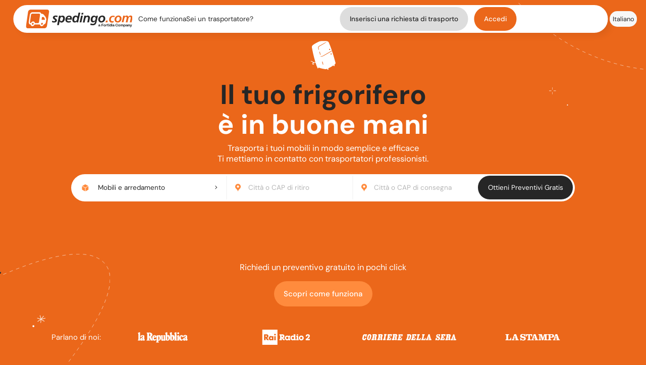

--- FILE ---
content_type: text/html; charset=UTF-8
request_url: https://www.spedingo.com/it/trasporto/mobili/catanzaro
body_size: 17931
content:
<!DOCTYPE html>
<html lang="it" class=" js  placeholder">
<head>
      <!-- Google Tag Manager -->
    <script>(function(w,d,s,l,i){w[l]=w[l]||[];w[l].push({'gtm.start':
    new Date().getTime(),event:'gtm.js'});var f=d.getElementsByTagName(s)[0],
    j=d.createElement(s),dl=l!='dataLayer'?'&l='+l:'';j.async=true;j.src=
    'https://www.googletagmanager.com/gtm.js?id='+i+dl;f.parentNode.insertBefore(j,f);
    })(window,document,'script','dataLayer','GTM-N823S55');</script>
    <!-- End Google Tag Manager -->
  
  <meta charset="utf-8">
  <meta http-equiv="X-UA-Compatible" content="IE=edge">
  <meta name="viewport" content="width=device-width, initial-scale=1, maximum-scale=2, interactive-widget=overlays-content">

    <title>Trasporto mobili a basso costo | Catanzaro | Spedingo.com</title>
  <meta name="keywords" content="trasporto mobili,spedizione mobili,spedire mobili,traslochi,traslocare,aziende trasporto,ditte traslochi,trasporto abbinamento,spedizione low cost,Catanzaro">
  <meta name="description" content="Sconti fino al 70% su traslochi e trasporto di mobili e articoli ingombranti. Confronta online diversi preventivi, scegli e risparmia sul costo di spedizione. località Catanzaro">
  <meta name="robots" content="all">
  <meta name="theme-color" content="#f36f2d">

  
  
  
  <meta property="og:site_name" content="Spedingo">
  <meta property="og:url" content="https://www.spedingo.com/it/trasporto/mobili/catanzaro">
  <meta property="og:title" content="Trasporto mobili a basso costo | Catanzaro">
  <meta property="og:image" content="https://www.spedingo.com/it/themes/new/img/logo-og.png">
  <meta property="og:description" content="Sconti fino al 70% su traslochi e trasporto di mobili e articoli ingombranti. Confronta online diversi preventivi, scegli e risparmia sul costo di spedizione. località Catanzaro">

  <!-- Favicon -->
  <link rel="apple-touch-icon" sizes="180x180" href="/it/themes/new/assets/favicon/apple-touch-icon.png">
  <link rel="icon" type="image/png" sizes="32x32" href="/it/themes/new/assets/favicon/favicon-32x32.png">
  <link rel="icon" type="image/png" sizes="16x16" href="/it/themes/new/assets/favicon/favicon-16x16.png">
  <link rel="manifest" href="/it/themes/new/assets/favicon/site.webmanifest">
  <link rel="mask-icon" href="/it/themes/new/assets/favicon/safari-pinned-tab.svg" color="#5bbad5">
  <meta name="msapplication-TileColor" content="#da532c">
  <meta name="theme-color" content="#ffffff">

  
  
  
  <style>
    .container{margin-right:auto; margin-left:auto; margin-bottom:0}

    /* flash_messages */
    @font-face{
      font-family:'Glyphicons Halflings';src:url(/it/themes/new/fonts/glyphicons-halflings-regular.eot);
      src:url(/it/themes/new/fonts/glyphicons-halflings-regular.eot?#iefix) format('embedded-opentype'),
      url(/it/themes/new/fonts/glyphicons-halflings-regular.woff2) format('woff2'),
      url(/it/themes/new/fonts/glyphicons-halflings-regular.woff) format('woff'),
      url(/it/themes/new/fonts/glyphicons-halflings-regular.ttf) format('truetype'),
      url(/it/themes/new/fonts/glyphicons-halflings-regular.svg#glyphicons_halflingsregular) format('svg')
    }
    /* Punto di ritiro/consegna */
    .hero input[type="text"],.hero output[type="text"]{padding:0;border:none;color:var(--black);background-image:url('/it/themes/new/assets/homepage/0-hero/search-bar/geo-tag.svg');
        background-repeat:no-repeat;background-position:left;padding-left:2.1em;border-radius:0;}
    .greyButton.thin{padding:0.6em 1.2em; border-radius:20px; background-color:#ddd}
    .greyButton.thin.noMobile{padding:1rem 1.3rem;border-radius:20rem}
    .greyButton.thin:hover{background-color:#eee}
  </style>

        <link rel="stylesheet" href="/it/themes/new/css/styleL.min__1__.css">
  
  <style>
        
    .comeFunzionaMobile{margin-top:3em}
    .gapNotifiche{gap:6px}
    .titoloPop{color:var(--orange); font-weight:bold; text-align:left; padding-left:20px}
    .segnaLette{text-align:right; padding:10px 30px}
    .notificaRight{float:right}
    #mobNotificaMenu a {width:95%}
    .pointer, .profilePictureMenu{cursor:pointer}
    .moveLeft{margin-left:-5px}
    .bold{font-weight:bold}
    /*
    @-moz-document url-prefix() {
      @media screen and (min-width:1000px){
        .navbar-content-left{1min-width:40rem}
      }
    }*/

    .compilarichiesta>div>div{padding-bottom:15px}
    .compilarichiesta div h4{margin-top:15px}
    .compilarichiesta label{font-size:14px; font-weight:bold; text-shadow:0px 0px 0.1px rgba(1, 1, 1, 0.2); color:grey; display:inline; line-height:2em}

    .compilarichiesta input[type="text"], .compilarichiesta input[type="email"], .compilarichiesta input[type="password"], .compilarichiesta select, .compilarichiesta textarea{background:#fff; border:1px solid #f36f2d; font-size:13px; width:100%}

    .compilarichiesta select {padding:0; line-height:30px; height:30px}
    .compilarichiesta hr{border-top:1px solid #d3d6d7; border-right:none; border-bottom:none; border-left:none}
    .compilarichiesta h2{color:#828d93 !important; font-size:18px; padding-bottom:15px}
    .compilarichiesta .short{display:inline-block !important; width:85% !important}
    .compilarichiesta .shortfix{display:inline-block !important; width:58px !important; height:30px}
    .compilarichiesta .smallFont{font-size:11px}

.menu-btn-desktop{padding:1%;max-width:60px; width:48px; transform:translateY(2px)}
.menu-btn-desktop.profilo{position:relative}
.menuProfilo{border:1px solid #eee; border-radius:5px; position:absolute; background-color:#fff; padding:10px; margin-top:10px; right:0; text-align:right}
.nowrap{white-space:nowrap}
.mbot{margin-bottom:10px}
.flag{margin-bottom:-10px; border-radius:30px}
.bellMenu{max-width:26px}
.truckMenu{max-width:40px}
.profilePictureMenu{max-width:44px}
.mr12{margin-right:12px}
@media screen and (max-width:768px) {
  .bellMenu, .truckMenu, .profilePictureMenu{vertical-align:middle}
}

/* Input picker. Sono usati? Sì */
.inputpicker-element {background-color:white}
.inputpicker-active { /*background-color:lightblue !important;*/ margin-left: -15px; z-index:1 }
.inputpicker-wrapped-list {opacity:0.98}
.table.small { margin-bottom:0px}
.table.small tr:last-child {display:none}
div.inputpicker-div {width:auto !important}

    .nopadUpDown{padding-top:0; padding-bottom:0}
    .noscript{font-weight:bold; font-size:28px; color:red; margin:20px; text-align:center; border:2px dashed; padding:0.5em 1em}

    .logout{white-space:nowrap}
    @media screen and (orientation:portrait),(orientation:landscape) and (max-width:600px),(max-width:480px) {
      #cosaPlaceholder{width:100%;background-image:url(/it/themes/new/assets/homepage/0-hero/search-bar/cosa-trasportiamo.svg);
        background-repeat:no-repeat;background-size:contain;padding-left:2.1em;}
      .categories-container::before{content:url('/it/themes/new/assets/homepage/0-hero/search-bar/arrow-left.svg');position:absolute;left:1%;top:3%;}
      .input-picker-mobile{background-image:url('/it/themes/new/assets/homepage/0-hero/search-bar/arrow-left.svg') !important;text-align:center;padding:1.5em !important;}
    }

    .ui-button-text .glyphicon-remove-circle{opacity:0.5}
    .glyphicon-remove-circle{font-size:20px}
    .glyphicon-question-sign{font-size:20px; vertical-align:middle; line-height:20px}

    

    
          /* Tabella completate */
      .tablehome{margin-bottom:36px}
      .currentPage{background-color:white; box-shadow:1px 1px 2px #888888 }
      hr.light{border-top:1px solid #cbcbcb; border-right:none; border-bottom:none; border-left:none; margin-top:6%; width:100%}
      .testoCategoria{ margin:6%}
      /* Disabilitando justify-content e flex-grow:1, tutto sta al centro e riempie tutta la riga, ma se l'ultima riga ha meno elementi, si allargano di più */
      .bestSellers{display:flex; gap:4px; flex-wrap:wrap; /*justify-content:center;*/ padding:4px}
      .bestSellers > div {white-space:nowrap; /*min-width:240px; /*flex-grow:1; /*flex:1;*/ text-align:center; flex-basis:24.6%; padding:4px}
      .bestSellers > div > a {display:block; color:var(--black); text-decoration:none; border:1px solid #ccc; border-radius:4px; padding:6px 12px; line-height:1.43}
      .seller{padding:8px}

      /* Prese da bootstrap */
      .alert-info {color:#31708f; background-color:#d9edf7; border-color:#bce8f1}
      .alert {padding:15px; border:1px solid transparent; border-radius:4px}
      .nav-tabs {border-bottom:1px solid #ddd; text-align:left}
      .nav-tabs>li {margin-bottom:-1px}
      .nav>li {position:relative; display:inline-block}
      .nav-tabs>li.active>a, .nav-tabs>li.active>a:focus, .nav-tabs>li.active>a:hover {color:#555; cursor:default; background-color:#fff;
        border:1px solid #ddd; border-bottom-color:transparent}
      .nav-tabs>li>a {margin-right:2px; line-height:1.42857143; border:1px solid transparent; border-radius:4px 4px 0 0}
      .nav>li>a {position:relative; display:block; padding:10px 15px}
      .tab-content>.tab-pane{display:none}
      .tab-content>.active{display:block}
      .fade.in{opacity:1}
      .fade{opacity:0; transition: opacity .15s linear}
      .glyphicon-arrow-right:before{content:"\e092"}
      .container{padding-right:15px; padding-left:15px}
      @media (min-width: 768px) {.container{width:750px}}
      @media (min-width: 992px) {.container{width:970px;}}
      @media (min-width: 1200px) {.container{width:1170px;}}

      .tab-content{margin:0}
      .geoTabs{width:100%; margin-top:6%}
      .geo-tabs{margin:15px}
      .geoListColored{margin-bottom:13px; padding:15px; border-bottom:1px solid #cbcbcb}
      .geoListContainer{width:100%}
      .geoListFlex{display:flex; gap:4px; flex-wrap:wrap; /*justify-content:center;*/ padding:4px}
      .geoListFlex > div {white-space:nowrap; /*min-width:160px; /*flex-grow:1; /*flex:1;*/ text-align:center; flex-basis:24.6%; padding:0px}
      .geoPlace{padding:8px}
      .geoTabs a, #places a{text-decoration:none; color:var(--black)}
      /*#places .container{max-width:1000px}*/

      @media screen and (max-width:1182px) {.bestSellers > div, .geoListFlex > div {flex-basis:33%}}
      @media screen and (max-width:973px) {.bestSellers > div, .geoListFlex > div {flex-basis:49.6%}}
      @media screen and (max-width:607px) {.bestSellers > div, .geoListFlex > div {flex-basis:100%}}

      .tasto:hover{color:orange}

      
      /* Per correggere bootstrap */
      h1,h2,h3{font-weight: 700 !important}
      h4{line-height:1.3; margin-top:0; margin-bottom:0}
      p{margin-bottom:0}
      blockquote{padding:0}
      blockquote small{color: var(--orange)}

      /* Presi da bootstrap */
      .text-justify{text-align:justify}
        div.ko, div#howtos,
    .flash-message {
      position:fixed; top:45%; left:50%; width:60%; max-width:400px; min-width:200px; min-height:40px; padding:4px;
      border:1px solid #f36f2d; background-color:#FFFAFA; color:#861919; border-radius:3px; box-shadow:0 0 10px #666; z-index:1000; transform:translate(-50%, -50%);
    }
    .flash-message.notice{border:1px solid #6ff32d; background-color:#FAFFFA; color:#198619}
    .flash-message.warning{border:1px solid #F5E79E; background-color:#FFFEF9; color:#8A6D3B}
    .flash-privacy{position:fixed; bottom:2px; left:1%; width:98%; padding:3px; background-color:#EEE; border:1px solid #8A6D3B; box-shadow:0 0 10px #666; color:#8A6D3B; font-size:11px; text-align:center; box-shadow:0 0 10px #666; z-index:1000}
    .flash-privacy *{font-size:11px; margin: 0}
    .flash-privacy p,
    .flash-privacy .close{color:#8A6D3B}
    .flash-privacy .close{opacity:1}
    .flash-privacy .close:hover{opacity:0.5}
    .flash-privacy .glyphicon-remove-circle{font-size:18px}

    .disconnetti {float:left; margin:0 7px 20px 0}

/* ottieni preventivi */
.ui-dialog-buttonset{text-align:center}
.ui-button-text-only{margin:5px}
.ui-dialog-content{padding-top:10px}
.ui-dialog{border:3px solid gray}
.ui-resizable-se, .ui-icon-closethick{display:none !important}

/* richiesta trasporto */
@media (max-width:991px) { .text-left-m{text-align:left} }
#richiesta-trasporto {position:relative; padding-bottom:15px;}

/* scheda trasportatore */
div.stars{position:relative; display:inline-block; background:transparent url('/it/themes/new/img/star-empty.png') 0 0 repeat-x; height:24px; width:124px; vertical-align:middle; margin-right:10px;}


    /*.mobile-lang, .mobile-profilo{margin:5px 0px; padding-left:20px}*/
    .mobMenuInside{overflow-y:auto; gap:15px}
    .gapLingue, .gapProfilo{gap:10px}
    .activeMenu{/*font-weight:bold;*/ font-style:italic}
    a.aSpedingo.disiscrizione, a.aSpedingo.disiscrizione:visited{color:lightgray}
    .mobile-profilo a, .mobile-lang a{color:var(--black); width:fit-content; padding:0.2em 1.5em; margin-bottom:0.4em; background-color:var(--light-grey);border-radius:20rem}
    .mobile-profilo a:hover, .mobile-lang a:hover{color:white; background-color:var(--black) !important}
    .mobile-profilo a.activeMenu, .mobile-lang a.activeMenu{background-color:#e5e5e5}
    #iubenda-cs-paragraph > p:nth-child(n+1):nth-child(-n+5) {font-family: 'DM Sans',"Helvetica Neue",Helvetica,Arial,sans-serif !important}
    #iubenda-cs-banner>div>div>div>div.iubenda-cs-opt-group>div>button {font-family:'DM Sans',"Helvetica Neue",Helvetica,Arial,sans-serif !important}
    .mobMenuInside{gap:35px}
    .placeholder-italics:placeholder-shown{font-style:italic}
      </style>

        
    
    <script type="text/javascript">
    var _iub = _iub || [];
    _iub.csConfiguration = {"askConsentAtCookiePolicyUpdate":true,"floatingPreferencesButtonDisplay":"anchored-center-left","perPurposeConsent":true,"siteId":992668,"whitelabel":false,"cookiePolicyId":79682380,"lang":"it", "banner":{ "acceptButtonColor":"#FF8A3D","acceptButtonDisplay":true,"backgroundColor":"#FFFFFF","backgroundOverlay":true,"closeButtonRejects":true,"customizeButtonCaptionColor":"#8E8C8C","customizeButtonColor":"#FFFFFF","customizeButtonDisplay":true,"explicitWithdrawal":true,"listPurposes":true,"linksColor":"#FF8A3D","position":"float-bottom-center","rejectButtonCaptionColor":"#8E8C8C","rejectButtonColor":"#EFEFEF6E","rejectButtonDisplay":true,"showPurposesToggles":true,"textColor":"#030303" }};
    </script>
    <script type="text/javascript" src="//cs.iubenda.com/sync/992668.js"></script>
    <script type="text/javascript" src="//cdn.iubenda.com/cs/iubenda_cs.js" charset="UTF-8" async></script>

    <!-- Hotjar Tracking Code for https://www.spedingo.com/it/ -->
    <script>
      (function(h,o,t,j,a,r){
        h.hj=h.hj||function(){(h.hj.q=h.hj.q||[]).push(arguments)};
        h._hjSettings={hjid:3735231,hjsv:6};
        a=o.getElementsByTagName('head')[0];
        r=o.createElement('script');r.async=1;
        r.src=t+h._hjSettings.hjid+j+h._hjSettings.hjsv;
        a.appendChild(r);
      })(window,document,'https://static.hotjar.com/c/hotjar-','.js?sv=');
    </script>

  
</head>
  
<body class="mobili">
      <!-- Google Tag Manager (noscript) -->
    <noscript><iframe src="https://www.googletagmanager.com/ns.html?id=GTM-N823S55" height="0" width="0" style="display:none;visibility:hidden"></iframe></noscript>
    <!-- End Google Tag Manager (noscript) -->
    <noscript><div class="noscript">Per visualizzare correttamente questo sito è necessario avere i Javascript abilitati.</div></noscript>

                      
<!--Header-->
<header>
  <!--Mobile Dropdown Menu-->
  <div id="mobMenu" class="mobile-menu flex-column content-between1 items-center">
    <div class="flex flex-column items-end content-center">
      <span class="close-menu-icon" onclick="closeMenu()">
        <img src="/it/themes/new/assets/icons/x-icon.svg" alt="close menu">
      </span>
    </div>

    <div class="mobMenuInside flex flex-column items-center content-around1">
      <a class="aSpedingo comeFunzionaMobile" href="/it/info/howto">Come funziona</a>

      
              <a class="aSpedingo" id="scegliLingua" href="">Lingua: <img class="flag" src="/it/themes/new/img/flags/it_IT.png" /></a>
        <div class="mobile-lang nascosto flex-column items-center content-around gapLingue">
          <a class="aSpedingo activeMenu">Italiano</a>
                                    <a class="aSpedingo" href="/de/trasporto/mobili/catanzaro">Deutsch</a>
                                                <a class="aSpedingo" href="/en/trasporto/mobili/catanzaro">English</a>
                                                <a class="aSpedingo" href="/es/trasporto/mobili/catanzaro">Español</a>
                                                    </div>
      
              <a class="aSpedingo" href="/it/richieste/attive">Sei un trasportatore?</a>
        <a class="aSpedingo buttonSpedingo greyButton thin" href="/it/richiesta/preventivo">Inserisci una richiesta di trasporto</a>
        <a class="aSpedingo" href="/it/utente/accedi"><button class="buttonSpedingo">Accedi</button></a>
          </div>
  </div> <!--mobMenu-->

  

  <!--Navbar-->
  <div class="nav-container flex items-center content-between" role="navigation">
    <!--Menu-->
    <div class="navbar2 flex items-center content-between">
      <nav class="navbar-content-left flex items-center">
        <a href="/it/" class="spedingo-logo flex items-center mr12">
          <img src="/it/themes/new/assets/img/spedingo-logo-fortidia.svg" alt="spedingo logo">
        </a>
        <a class="aSpedingo noMobile nowrap" href="/it/info/howto">Come funziona</a>
                  <a class="aSpedingo noMobile nowrap" href="/it/richieste/attive">Sei un trasportatore?</a>
        

              </nav>
      <nav class="navbar-content-right flex items-center content-end">
                  <a class="aSpedingo buttonSpedingo greyButton thin mr12 noMobile" href="/it/richiesta/preventivo">Inserisci una richiesta di trasporto</a>
          <a class="aSpedingo" href="/it/utente/accedi"><button class="buttonSpedingo noMobile">Accedi</button></a>
                <!-- Mobile Menu button-->

                  <div class="menu-btn-mobile" onclick="openMenu()">
            <img src="/it/themes/new/assets/navbar/menu-btn-mobile.svg">
          </div>
        
      </nav>
    </div>
    <!--Language-->
    <div class="lang-container noMobile">
      <div class="lang-btn-container flex content-center items-center">
        <span class="lang-btn" id="selectLang">
          <img src="/it/themes/new/assets/navbar/lang-selection.svg" alt="language selection">
        </span>
      </div>
      <div class="lang-btn-container flex content-center items-center">
        <a class="aSpedingo lang-btn">
          <small>Italiano</small>
        </a>
      </div>

                        <div class="lang-btn-container flex content-center items-center">
            <a class="aSpedingo lang-btn" href="/de/trasporto/mobili/catanzaro">
              <small>Deutsch</small>
            </a>
          </div>
                                <div class="lang-btn-container flex content-center items-center">
            <a class="aSpedingo lang-btn" href="/en/trasporto/mobili/catanzaro">
              <small>English</small>
            </a>
          </div>
                                <div class="lang-btn-container flex content-center items-center">
            <a class="aSpedingo lang-btn" href="/es/trasporto/mobili/catanzaro">
              <small>Español</small>
            </a>
          </div>
                                </div>
  </div>
  <!--Facebook chat-->
  </header>


<style>
  #articolo{flex-shrink:9}
  #ritiroTable, #consegnaTable{flex-shrink:10}
  .trustpilot-widget{margin-bottom:4%}
  @media screen and (max-width:813px){
    .headline-form-container{margin-bottom:7%}
  }
  #ottieni input, .ottieni input{cursor:pointer}
  @media screen and (max-width:600px) and (min-height:500px){
    .heroSlide{margin-top:0}
    #ottieni{margin-top:10%}
    .hero-cta-container{margin-bottom:0}
    .parlano {margin-bottom:2rem}
  }

  #places{background-color:white; padding:100px 0}
  .paginator.by-name a span{margin-bottom: 10px}
  .paginator.by-name .controls{padding-bottom: 5px}
  .tasto{padding:4px 15px; border-radius:12px; border:2px solid; color:brown}
  .currentPage { background-color:white; box-shadow: 1px 1px 2px #888888}

  .trustSlider{margin-top:6em; margin-bottom:8em}

      .best-sellers{width:90%}
    .best-sellers .seller {margin-bottom:10px}
    .best-sellers .seller a{color:#b56a12}
    .best-sellers .seller a:hover{transform:scale(1.05)}
    .testoLanding {margin:15px; line-height:24px}
  .formatCategorForForm {color:#5d5d5d !important; font-weight:bold; margin-left:8px}
  .barra{background-color:white; opacity:90%; width:100%; padding:1em; font-style:italic; margin-top:1em; margin-bottom:1em}
  .verde{color:#00b77b}
  @media screen and (max-width:600px){
    .barra{padding:4px; margin-top:4px; font-size:10px}
  }
  @media screen and (max-width:450px){
    .barra{font-size:8px}
  }

  #bannerPapernest{text-align:center}
  #bannerPapernest a img{width:90%}
  .noLink{cursor:default}
</style>
<!-- TrustBox script -->
<script type="text/javascript" src="//widget.trustpilot.com/bootstrap/v5/tp.widget.bootstrap.min.js" async></script>
<!-- End TrustBox script -->

<!--Main-->
<main>
  
  <!--Hero-->
  <section class="hero flex flex-column items-center content-center">
    <div class="headline-form-container flex flex-column items-center content-center">

      <!--Headline Slideshow-->
      <div class="headline flex flex-column items-center content-between">
                
                  <div class="flex-column heroSlide content-between items-center">
            <div class="headline-img-container">
              <img src="/it/themes/new/assets/homepage/0-hero/headline/poltrona.svg" alt="couch icon">
            </div>
            <h1 class="black-color">La tua poltrona</h1>
          </div>
                          <div class="flex-column heroSlide content-between items-center">
            <div class="headline-img-container">
              <img src="/it/themes/new/assets/homepage/0-hero/headline/materasso.svg" alt="materasso icon">
            </div>
            <h1 class="black-color">Il tuo materasso</h1>
          </div>
                          <div class="flex-column heroSlide content-between items-center">
            <div class="headline-img-container">
              <img src="/it/themes/new/assets/homepage/0-hero/headline/frigo.svg" alt="frigorifero icon">
            </div>
            <h1 class="black-color">Il tuo frigorifero</h1>
          </div>
        
                        
                        
                                
        
                <h1>è in buone mani</h1>

                  <h5>Trasporta i tuoi mobili in modo semplice e efficace<br>Ti mettiamo in contatto con trasportatori professionisti.</h5>
              </div>


      <!-- Barra Preventivi -->
      <form class="inline-flex content-between" id="shippingbox" action="/it/richiesta/articoli" method="post">
        <!-- Cosa devi trasportare -->
        <fieldset class="flex content-between form-content items-center form-articolo" id="articolo">

          <!-- Articoli da spedire -->
          <input type="hidden" name="sezioneSelezionata" id="sezioneSelezionata" value="1">
          <input type="hidden" name="categoriaSelezionata" id="categoriaSelezionata" value="11">

          <!-- Cosa devi trsportare? -->
          <div class="flex width100 items-center height100 content-between" id="cosaDeviTraspBtn">
            <div class="cosaDeviTraspClass cosa-devi-trasportare flex items-center width100 height100">
              <img class="cosaDeviTraspClass" src="/it/themes/new/assets/homepage/0-hero/search-bar/cosa-trasportiamo.svg">
              <div class="cosaDeviTraspClass" id="cosaPlaceholder">Mobili e arredamento</div>
            </div>
            <div class="cosaDeviTraspClass form-arrow" id="formArrow"></div>
          </div>

          <!-- Categorie -->
          <div class="categories-container" id="catContainer">
                          <div class="categories-select">
                <div class="select-selected">Traslochi completi</div>
                <div class="select-items select-hide">
                                        <div dataId="61" class="select-item">Traslochi nazionali</div>
                                        <div dataId="62" class="select-item">Traslochi internazionali</div>
                                  </div>
              </div>
                          <div class="categories-select">
                <div class="select-selected">Casa e arredamento</div>
                <div class="select-items select-hide">
                                        <div dataId="11" class="select-item">Mobili e arredamento</div>
                                        <div dataId="12" class="select-item">Elettrodomestici</div>
                                        <div dataId="17" class="select-item">Pacchi</div>
                                        <div dataId="18" class="select-item">Altri oggetti per la casa</div>
                                  </div>
              </div>
                          <div class="categories-select">
                <div class="select-selected">Auto, moto e altri veicoli</div>
                <div class="select-items select-hide">
                                        <div dataId="21" class="select-item">Automobili e furgoni</div>
                                        <div dataId="22" class="select-item">Auto d'epoca</div>
                                        <div dataId="23" class="select-item">Moto e scooter</div>
                                        <div dataId="24" class="select-item">Quad, go-kart, minimoto</div>
                                        <div dataId="29" class="select-item">Altri veicoli e accessori</div>
                                  </div>
              </div>
                          <div class="categories-select">
                <div class="select-selected">Merci, attrezzature e veicoli industriali</div>
                <div class="select-items select-hide">
                                        <div dataId="51" class="select-item">Merci su pallet</div>
                                        <div dataId="52" class="select-item">Merci e attrezzature ingombranti</div>
                                        <div dataId="42" class="select-item">Trattori e macchine movimento terra</div>
                                        <div dataId="54" class="select-item">Altre merci e attrezzature industriali</div>
                                  </div>
              </div>
                          <div class="categories-select">
                <div class="select-selected">Altro</div>
                <div class="select-items select-hide">
                                        <div dataId="72" class="select-item">Attrezzature da palestra</div>
                                        <div dataId="31" class="select-item">Barche, gommoni e accessori</div>
                                        <div dataId="71" class="select-item">Altro</div>
                                  </div>
              </div>
                      </div>

          <input type="hidden" id="canSubmit" name="canSubmit" value="0">
        </fieldset>

        <!-- Punto di ritiro -->
        <div class="form-content form-border form-address flex items-center width100" id="ritiroTable">
          <div class="backBtn ritiroBackBtn" onclick="hideTable(ritiroTable)"></div>
          <div class="mobile-only text-center">Inserisci città o CAP di ritiro</div>
          <input id="ritiroAddress" class="placeInput input-picker-mobile" name="da" type="text" placeholder="Città o CAP di ritiro" value="Catanzaro">
        </div>

        <!-- Punto di consegna-->
        <div class="form-content form-border form-address flex items-center width100" id="consegnaTable">
          <div class="backBtn consegnaBackBtn" onclick="hideTable(consegnaTable)"></div>
          <div class="mobile-only text-center">Inserisci città o CAP di consegna</div>
          <input id="consegnaAddress" class="placeInput input-picker-mobile" name="a" type="text" placeholder="Città o CAP di consegna" value="">
        </div>

        <!-- Open Punto di ritiro Mobile-->
        <div class="mobile-only active-input-picker-mob content-border-top-bottom outputDa" onclick="showTable(ritiroTable)">
          <output type="text" id="output-1"><span class="grey-color">Città o CAP di ritiro</span></output>
        </div>
        <!-- Open Punto di consegna Mobile-->
        <div class="mobile-only active-input-picker-mob outputA" onclick="showTable(consegnaTable)">
          <output type="text" id="output-2"><span class="grey-color">Città o CAP di consegna</span></output>
        </div>

        <!-- Ottieni preventivi -->
        <div class="ottieni-preventivi">
          <button class="buttonSpedingo disconnettiTrasportatore ottieni" id="ottieni-preventivi"><input type="submit" value="Ottieni Preventivi Gratis"></button>
        </div>
      </form>

      <!-- Error -->
      <span class="errorSeleziona nascosto" id="categoryerror">Selezionare l'articolo da spedire</span>

      <!-- Ottieni preventivi mobile -->
      <div class="ottieni-preventivi mobile-only" id="ottieni-preventivi-mobile">
        <button id="ottieni" class="buttonSpedingo"><input type="submit" class="disconnettiTrasportatore ottieni" value="Ottieni Preventivi Gratis"></button>
      </div>

    </div>

    <!-- TrustBox widget - Micro Star -->
    <div class="trustpilot-widget" data-locale="it_IT" data-template-id="5419b732fbfb950b10de65e5" data-businessunit-id="569df8ca0000ff000587cbdf" data-style-height="24px" data-style-width="100%" data-theme="dark">
      <a href="https://it.trustpilot.com/review/spedingo.com" target="_blank" rel="noopener">Trustpilot</a>
    </div>
    <!-- End TrustBox widget -->


    <!--CTA-->
    <div class="hero-cta-container flex items-center">
      <div class="hero-cta flex flex-column items-center content-between white-color">
                  <h5>Richiedi un preventivo gratuito in pochi click</h5>
                <a class="aSpedingo" href="/it/info/howto"><button class="buttonSpedingo">Scopri come funziona</button></a>
      </div>
    </div>
  </section>

  
  <!-- Parlano di noi -->
  <div class="press-container flex content-between items-center">
    <div class="parlano flex items-center content-center"><span>Parlano di noi:</span></div>
    <a href="https://www.repubblica.it/tecnologia/2014/10/22/news/spedingo_spedizioni_che_sfruttano_spazi_vuoti-98724867/" target="_blank" class="aSpedingo flex items-center content-center"><img src="/it/themes/new/assets/homepage/0-hero/parlano-di-noi/repubblica.svg"></a>
    <a class="aSpedingo flex items-center content-center noLink"><img src="/it/themes/new/assets/homepage/0-hero/parlano-di-noi/rai-radio-2.svg"></a>
    <a href="https://www.spedingo.com/Articoli/corriere.pdf" target="_blank" class="aSpedingo flex items-center content-center"><img id="corriere" src="/it/themes/new/assets/homepage/0-hero/parlano-di-noi/corriere.svg"></a>
    <a href="https://www.greenandblue.it/2014/06/21/news/spedingo_il_trasporto-267432226/" target="_blank" class="aSpedingo flex items-center content-center"><img src="/it/themes/new/assets/homepage/0-hero/parlano-di-noi/stampa.svg"></a>
  </div>

  <!-- Cosa trasportiamo -->
  <section class="cosa-container flex content-between items-center">
    <div class="mobile-only">
      <h2><span class="orange">Cosa</span><br>trasportiamo?</h2>
    </div>

    <!--Slideshow-->
    <div class="cosa-slideshow flex flex-column content-center" id="slideshow">
      <!--Arrows-->
      <div class="slideshow-arrows flex content-between">
        <a class="aSpedingo prev" id="prev" onclick="plusSlides(-1)">
          <img src="/it/themes/new/assets/homepage/1-cosa-trasportiamo/arrow-left.svg">
        </a>
        <a class="next" id="aSpedingo next" onclick="plusSlides(1)">
          <img src="/it/themes/new/assets/homepage/1-cosa-trasportiamo/arrow-right.svg">
        </a>
      </div>
      <!--Moto-->
      <div class="slide flex-column content-center">
        <!--IMG-->
        <img class="cosa-illustration" src="/it/themes/new/assets/homepage/1-cosa-trasportiamo/moto.svg" alt="Moto">
        <!--Text-->
        <div class="category-text flex flex-column items-center content-evenly">
          <h4 class="orange"><a class="aSpedingo" href="/it/trasporto/moto">Moto</a></h4>
          <div>
            <a class="aSpedingo" href="/it/trasporto/moto-scooter">
              <button class="buttonSpedingo"><small>Scooter</small></button>
            </a>
            <a class="aSpedingo" href="/it/trasporto/Veicoli+civili/Quad,+go-kart,+minimoto,+moto+d'acqua">
              <button class="buttonSpedingo"><small>Quad</small></button>
            </a>
            <a class="aSpedingo" href="/it/trasporto/Veicoli+civili/Quad,+go-kart,+minimoto,+moto+d'acqua">
              <button class="buttonSpedingo"><small>Go-kart</small></button>
            </a>
            <a class="aSpedingo" href="/it/trasporto/Veicoli+civili/Quad,+go-kart,+minimoto,+moto+d'acqua">
              <button class="buttonSpedingo"><small>Minimoto</small></button>
            </a>
          </div>
        </div>
        <!--Slide Index-->
        <div class="flex content-center items-center">
          <div class="index-circle index-circle-active"></div>
          <div class="index-circle"></div>
          <div class="index-circle"></div>
          <div class="index-circle"></div>
          <div class="index-circle"></div>
          <div class="index-circle"></div>
        </div>
      </div>
      <!--Casa e arredamento-->
      <div class="slide flex-column content-center">
        <!--IMG-->
        <img class="cosa-illustration" src="/it/themes/new/assets/homepage/1-cosa-trasportiamo/casa-arredamento.svg" alt="Casa e arredamento">
        <!--Text-->
        <div class="category-text flex flex-column items-center content-evenly">
          <h4 class="orange"><a class="aSpedingo" href="/it/trasporto/mobili">Casa e Arredamento</a></h4>
          <div>
            <a class="aSpedingo" href="/it/trasporto/Casa+e+Arredamento/Mobili+e+arredamento">
              <button class="buttonSpedingo"><small>Mobili e arredamento</small></button>
            </a>
            <a class="aSpedingo" href="/it/trasporto/Casa+e+Arredamento/Altri+oggetti+per+la+casa">
              <button class="buttonSpedingo"><small>Altri oggetti per la casa</small></button>
            </a>
            <a class="aSpedingo" href="/it/trasporto/Casa+e+Arredamento/Elettrodomestici">
              <button class="buttonSpedingo"><small>Elettrodomestici</small></button>
            </a>
            <a class="aSpedingo" href="/it/trasporto/Casa+e+Arredamento/Pacchi">
              <button class="buttonSpedingo"><small>Pacchi</small></button>
            </a>
          </div>
        </div>
        <!--Slide Index-->
        <div class="flex content-center items-center">
          <div class="index-circle"></div>
          <div class="index-circle index-circle-active"></div>
          <div class="index-circle"></div>
          <div class="index-circle"></div>
          <div class="index-circle"></div>
          <div class="index-circle"></div>
        </div>
      </div>
      <!--Auto-->
      <div class="slide flex-column content-center">
        <!--IMG-->
        <img class="cosa-illustration" src="/it/themes/new/assets/homepage/1-cosa-trasportiamo/auto.svg" alt="Auto">
        <!--Text-->
        <div class="category-text flex flex-column items-center content-evenly">
          <h4 class="orange"><a class="aSpedingo" href="/it/trasporto/auto">Auto</a></h4>
          <div>
            <a class="aSpedingo" href="/it/trasporto/Veicoli+civili/Automobili+e+Furgoni">
              <button class="buttonSpedingo"><small>Furgoni</small></button>
            </a>
            <a class="aSpedingo" href="/it/trasporto/Veicoli+civili/Altri+veicoli+civili">
              <button class="buttonSpedingo"><small>Altri veicoli e accessori</small></button>
            </a>
            <a class="aSpedingo" href="/it/trasporto/Veicoli+civili/Auto+d'epoca">
              <button class="buttonSpedingo"><small>Auto d'epoca</small></button>
            </a>
          </div>
        </div>
        <!--Slide Index-->
        <div class="flex content-center items-center">
          <div class="index-circle"></div>
          <div class="index-circle"></div>
          <div class="index-circle index-circle-active"></div>
          <div class="index-circle"></div>
          <div class="index-circle"></div>
          <div class="index-circle"></div>
        </div>
      </div>
      <!--Traslochi-->
      <div class="slide flex-column content-center">
        <!--IMG-->
        <img class="cosa-illustration" src="/it/themes/new/assets/homepage/1-cosa-trasportiamo/traslochi.svg" alt="Traslochi">
        <!--Text-->
        <div class="category-text flex flex-column items-center content-evenly">
          <h4 class="orange"><a class="aSpedingo" href="/it/traslochi">Traslochi</a></h4>
          <div>
            <a class="aSpedingo" href="/it/trasporto/Traslochi+completi/Traslochi+nazionali">
              <button class="buttonSpedingo"><small>Traslochi nazionali</small></button>
            </a>
            <a class="aSpedingo" href="/it/trasporto/Traslochi+completi/Traslochi+internazionali">
              <button class="buttonSpedingo"><small>Traslochi internazionali</small></button>
            </a>
          </div>
        </div>
        <!--Slide Index-->
        <div class="flex content-center items-center">
          <div class="index-circle"></div>
          <div class="index-circle"></div>
          <div class="index-circle"></div>
          <div class="index-circle index-circle-active"></div>
          <div class="index-circle"></div>
          <div class="index-circle"></div>
        </div>
      </div>
      <!--Pallet-->
      <div class="slide flex-column content-center">
        <!--IMG-->
        <img class="cosa-illustration" src="/it/themes/new/assets/homepage/1-cosa-trasportiamo/pallet.svg" alt="Pallet">
        <!--Text-->
        <div class="category-text flex flex-column items-center content-evenly">
          <h4 class="orange"><a class="aSpedingo" href="/it/trasporto/pallet">Merci su pallet</a></h4>
          <div>
            <a class="aSpedingo" href="/it/trasporto/Merci+%26+Prodotti+dell'industria/Merci+ingombranti">
              <button class="buttonSpedingo"><small>Merci e attrezzature ingombranti</small></button>
            </a>
          </div>
        </div>
        <!--Slide Index-->
        <div class="flex content-center items-center">
          <div class="index-circle"></div>
          <div class="index-circle"></div>
          <div class="index-circle"></div>
          <div class="index-circle"></div>
          <div class="index-circle index-circle-active"></div>
          <div class="index-circle"></div>
        </div>
      </div>
      <!--Macchine agricole-->
      <div class="slide flex-column content-center">
        <!--IMG-->
        <img class="cosa-illustration" src="/it/themes/new/assets/homepage/1-cosa-trasportiamo/trattore.svg" alt="Macchine agricole">
        <!--Text-->
        <div class="category-text flex flex-column items-center content-evenly">
          <h4 class="orange"><a class="aSpedingo" href="/it/trasporto/trattori_e_macchine_agricole">Macchine agricole</a></h4>
          <div>
            <a class="aSpedingo" href="/it/trasporto/Veicoli+e+macchinari+industriali/Trattori+e+macchine+agricole">
              <button class="buttonSpedingo"><small>Trattori e macchine movimento terra</small></button>
            </a>
            <a class="aSpedingo" href="/it/trasporto/Merci+%26+Prodotti+dell'industria/Altre+merci">
              <button class="buttonSpedingo"><small>Altre merci e attrezzature industriali</small></button>
            </a>
          </div>
        </div>
        <!--Slide Index-->
        <div class="flex content-center items-center">
          <div class="index-circle"></div>
          <div class="index-circle"></div>
          <div class="index-circle"></div>
          <div class="index-circle"></div>
          <div class="index-circle"></div>
          <div class="index-circle index-circle-active"></div>
        </div>
      </div>
    </div>

    <!--Text-->
    <div class="cosa-text flex flex-column items-start content-between">
      <h2><span class="orange">Cosa</span><br>trasportiamo?</h2>
      <p class="pSpedingo">
        Con Spedingo.com trasportare i tuoi oggetti preferiti non è mai stato così facile. Ti mettiamo in contatto con trasportatori professionisti in Italia ed Europa.        <br><br>
        Un’alternativa veloce ed eco-sostenibile.      </p>
      <a class="aSpedingo" href="" onclick="scrollToTop(); return false">
        <button class="buttonSpedingo">Ottieni Preventivi</button>
      </a>
    </div>

    <!--Scopri tutte le categorie – Mobile -->
    <section class="scopri-categorie-container">
      <div class="scopri-categorie">
        <p class="orange pSpedingo">Scopri tutte le categorie</p>
      </div>
              <div class="category-container">
          <div class="category-box flex content-between" onclick="showSubCatgories(0)">
            <span>Traslochi completi</span>
            <img src="/it/themes/new/assets/icons/x-icon.svg" class="categoryBoxIcon">
          </div>
          <ul class="subCategories">
                          
              <li><a href="#" class="categoryForForm " id="L61">Traslochi nazionali</a></li>
                          
              <li><a href="#" class="categoryForForm " id="L62">Traslochi internazionali</a></li>
                      </ul>
        </div>
              <div class="category-container">
          <div class="category-box flex content-between" onclick="showSubCatgories(1)">
            <span>Casa e arredamento</span>
            <img src="/it/themes/new/assets/icons/x-icon.svg" class="categoryBoxIcon">
          </div>
          <ul class="subCategories">
                          
              <li><a href="#" class="categoryForForm " id="L11">Mobili e arredamento</a></li>
                          
              <li><a href="#" class="categoryForForm " id="L12">Elettrodomestici</a></li>
                          
              <li><a href="#" class="categoryForForm " id="L17">Pacchi</a></li>
                          
              <li><a href="#" class="categoryForForm " id="L18">Altri oggetti per la casa</a></li>
                      </ul>
        </div>
              <div class="category-container">
          <div class="category-box flex content-between" onclick="showSubCatgories(2)">
            <span>Auto, moto e altri veicoli</span>
            <img src="/it/themes/new/assets/icons/x-icon.svg" class="categoryBoxIcon">
          </div>
          <ul class="subCategories">
                          
              <li><a href="#" class="categoryForForm " id="L21">Automobili e furgoni</a></li>
                          
              <li><a href="#" class="categoryForForm " id="L22">Auto d'epoca</a></li>
                          
              <li><a href="#" class="categoryForForm " id="L23">Moto e scooter</a></li>
                          
              <li><a href="#" class="categoryForForm " id="L24">Quad, go-kart, minimoto</a></li>
                          
              <li><a href="#" class="categoryForForm " id="L29">Altri veicoli e accessori</a></li>
                      </ul>
        </div>
              <div class="category-container">
          <div class="category-box flex content-between" onclick="showSubCatgories(3)">
            <span>Merci, attrezzature e veicoli industriali</span>
            <img src="/it/themes/new/assets/icons/x-icon.svg" class="categoryBoxIcon">
          </div>
          <ul class="subCategories">
                          
              <li><a href="#" class="categoryForForm " id="L51">Merci su pallet</a></li>
                          
              <li><a href="#" class="categoryForForm " id="L52">Merci e attrezzature ingombranti</a></li>
                          
              <li><a href="#" class="categoryForForm " id="L42">Trattori e macchine movimento terra</a></li>
                          
              <li><a href="#" class="categoryForForm " id="L54">Altre merci e attrezzature industriali</a></li>
                      </ul>
        </div>
              <div class="category-container">
          <div class="category-box flex content-between" onclick="showSubCatgories(4)">
            <span>Altro</span>
            <img src="/it/themes/new/assets/icons/x-icon.svg" class="categoryBoxIcon">
          </div>
          <ul class="subCategories">
                          
              <li><a href="#" class="categoryForForm " id="L72">Attrezzature da palestra</a></li>
                          
              <li><a href="#" class="categoryForForm " id="L31">Barche, gommoni e accessori</a></li>
                          
              <li><a href="#" class="categoryForForm " id="L71">Altro</a></li>
                      </ul>
        </div>
            <form id="menuForm" action="/it/richiesta/articoli" method="post" class="nascosto">
        <fieldset>
          <input type="hidden" name="categoriaSelezionata" id="categoriaSelezionata2" value="">
                  </fieldset>
      </form>
    </section>

    <!--Decoration-->
    <img src="/it/themes/new/assets/homepage/1-cosa-trasportiamo/decoration-bottom-right.svg" alt="decoration" id="cosa-decoration">
  </section>

      <section class="banner-papernest" style="background-color: var(--white);width:100%; text-align:center; padding:0 0 50px 0">
      <div id="bannerPapernest">
        <a href="https://app.papernest.it/onboarding?anonymous&destination=intro-call-only_it__generic&user.language=it&account.need_type=moving&x=a1ad0b2f-13e3-4b87-8f2a-0c316b54be05&y=f48f1d40-10e1-4077-9b8e-403e48f91946&source=Web_partnership&source2=homepage"
        target="_blank"><img
        class="desktop" src="/it/themes/new/img/Papernest/728x90.jpg"><img
        class="tablet" src="/it/themes/new/img/Papernest/468x60.jpg"><img
        class="mobile" src="/it/themes/new/img/Papernest/320x50.jpg"></a>
      </div>
    </section>
  
  <!-- Perché usare Spedingo -->
  <section class="perche-container flex content-between wrap">
  
    <!--Left container-->
    <div class="perche-left-container flex flex-column content-between">
      <h2><span class="white-color">Perché usare</span> Spedingo.com?</h2>
      <div class="desktop-only white-color">
        <h4>
          Oltre          <span class="black-color"><b>665.000 persone</b></span>
          hanno già utilizzato Spedingo.com        </h4>
        <a class="aSpedingo" href="/it/info/howto">
          <button class="buttonSpedingo light-button">Scopri come funziona</button>
        </a>
      </div>
    </div>

    <!--Right container-->
    <div class="perche-right-container flex wrap white-color">
      <!--Facile-->
      <div class="perche-content flex items-center content-evenly wrap">
        <img src="/it/themes/new/assets/homepage/2-perche-usare-spedingo/facile.svg" alt="facile icon">
        <div>
          <h3>Facile</h3>
          Indichi la tua esigenza di spedizione e confronti online diversi preventivi.        </div>
      </div>
      <!--Conveniente-->
      <div class="perche-content flex items-center content-evenly wrap">
        <img src="/it/themes/new/assets/homepage/2-perche-usare-spedingo/conveniente.svg" alt="conveniente icon">
        <div>
          <h3>Conveniente</h3>
          Scegli tra le offerte low-cost di oltre 500 aziende di trasporto.        </div>
      </div>
      <!--Affidabile-->
      <div class="perche-content flex items-center content-evenly wrap">
        <img src="/it/themes/new/assets/homepage/2-perche-usare-spedingo/affidabile.svg" alt="affidabile icon">
        <div>
          <h3>Affidabile</h3>
          Aziende di trasporto professionali, verificate, recensite da feedback.        </div>
      </div>
      <!--Ecologico-->
      <div class="perche-content flex items-center content-evenly wrap">
        <img src="/it/themes/new/assets/homepage/2-perche-usare-spedingo/ecologico.svg" alt="ecologico icon">
        <div>
          <h3>Ecologico</h3>
          Meno camion che viaggiano vuoti significa meno inquinamento.        </div>
      </div>
    </div>
    <!-- Scorpi come funziona - Mobile Only -->
    <div class="mobile-only scopri-come-mobile">
      <h4 class="white-color">
        Oltre        <span class="black-color"><b>665.000 persone</b></span>
        hanno già utilizzato Spedingo.com      </h4>
      <a class="aSpedingo" href="/it/info/howto">
        <button class="buttonSpedingo light-button">Scopri come funziona</button>
      </a>
    </div>

  </section>

  <!-- Ambiente -->
  <section class="ambiente flex items-center content-between wrap">
    <!--Image-->
    <div class="ambiente-img-container">
      <img src="/it/themes/new/assets/homepage/3-aiuto-ambiente/aiuto-ambiente.svg" alt="happy planet earth">
    </div>
    <!--Text-->
    <div class="ambiente-text">
      <h2>Perché utilizzando <span class="orange">Spedingo.com</span> aiuto l’ambiente?</h2>
      <p class="pSpedingo">Spedingo.com ti mette in contatto con trasportatori che hanno ancora spazio libero a bordo; così loro realizzano guadagni extra, tu risparmi fino al 70% e noi ci prendiamo cura del pianeta.</p>
      <blockquote cite="">
        <h4><i>Sulle nostre strade 1 camion su 4 viaggia completamente vuoto</i></h4>
        <small>Fonte commissione Europea</small>
      </blockquote>
    </div>
    <img id="ambiente-decoration" src="/it/themes/new/assets/homepage/3-aiuto-ambiente/background/star.svg">
  </section>

  <!-- Counter -->
  <section class="counter-container flex flex-column items-center content-evenly">
    <div class="counter">
      <h4><b>Kg di Co2 risparmiati</b></h4>
      <h2 class="orange flex content-center">
                          <span>1</span>
                  <span>0</span>
                  <span>3</span>
                  <span>7</span>
                  <span>0</span>
                  <span>3</span>
                  <span>2</span>
                  <span>0</span>
              </h2>
    </div>
    <div class="lega-ambiente flex flex-column items-center content-between">
      <img src="/it/themes/new/assets/homepage/3-aiuto-ambiente/lega-ambiente-logo.svg">
      <p class="pSpedingo">Innovazione Amica dell’Ambiente 2013</p>
    </div>
    <img id="counter-decoration-left" src="/it/themes/new/assets/homepage/3-aiuto-ambiente/background/line-left-ambiente.svg" alt="decoration">
    <img id="counter-decoration-right" src="/it/themes/new/assets/homepage/3-aiuto-ambiente/background/asterisk-ambiente.svg" alt="decoration">
  </section>

  <!-- Reviews -->
  <div class="reviews-title flex flex-column items-center content-center">
    <h2>Cosa dicono <span class="white-color">di noi?</span></h2>
  </div>

  <section class="trustSlider">
    <!-- TrustBox widget - Slider -->
        <!-- End TrustBox widget -->

    <div class="trustpilot-widget" data-locale="it-IT" data-template-id="54ad5defc6454f065c28af8b" data-businessunit-id="569df8ca0000ff000587cbdf" data-style-height="240px" data-style-width="100%" data-theme="dark" data-stars="3,4,5" data-token="23e52bf0-706b-45ee-9cf8-9c2418826a29" data-review-languages="it" >
      <a href="https://it.trustpilot.com/review/spedingo.com" target="_blank" rel="noopener">Trustpilot</a>
    </div>
  </section>

      <!-- Ultimi trasporti -->
    <section class="ultimi-trasporti flex flex-column items-center content-center">
              <h2>
          Ultimi trasporti di mobili completati  Catanzaro        </h2>
            <div class="tablehome table-striped small">
        <div class="thead">
          <div class="tr">
            <div class="td td1">Richiesta di trasporto</div>
            <div class="td td5">Categoria</div>
            <div class="td td2 forced">Ritiro</div>
            <div class="td td3 forced">Consegna</div>
            <div class="td td4 hidd">Distanza</div>
            <div class="td td6 hidd">Prezzo</div>
          </div>
        </div>

        <div class="tbody">
                                    
              
        </div>
      </div>

              
        <hr class="light"/>
                  <div class="testoCategoria padding botm text-justify">
            <h3 class="text-center">Trasporto mobili Catanzaro Italia</h3>
  <div class="testoLanding">
    Il <strong>trasporto mobili</strong> è una attività da prendere con riguardo: dallo spostamento di mobili pesanti e ingombranti su diversi piani, spesso senza ascensori, alle attività di smontaggio e rimontaggio di una libreria o un intero soggiorno, è importante far riferimento a professionisti e ditte specializzate. Questi servizi, se non eseguiti correttamente, possono infatti compromettere l’estetica e la funzionalità degli arredi. 
  </div>
  <div class="testoLanding">
    Grazie al proprio network di trasportatori selezionati Spedingo ti offre un servizio a basso costo per la <strong>spedizione di mobili</strong> in Italia ed Europa: un servizio low cost per evitare che il costo del <strong>trasporto mobili</strong> superi il costo dell’oggetto che devi spedire, come spesso accade per gli arredi comprati on-line. La soluzione intelligente per effettuare la <strong>spedizione mobili</strong> con un risparmio sia di tempo che di denaro.
  </div>
  <div class="testoLanding">
    Per offrirti un servizio sicuro realizzato ad opera d’arte, Spedingo ha scelto solo <strong>traslocatori professionisti</strong>, ovvero aziende di trasporto con una lunga esperienza nel settore e in grado di offrire un servizio accurato: dal ritiro alla consegna, l’imballaggio, la consegna al piano, lo smontaggio e il montaggio dei mobili.
  </div>
  <div class="testoLanding">
    <strong>Spedire mobili</strong> e oggetti per la casa con Spedingo è inoltre vantaggioso, grazie al servizio di “spedizione in abbinamento” che permette in molti casi di <strong>risparmiare fino al 70%</strong>. Ciò diventa possibile in quanto la merce di un cliente viene abbinata a quella di un altro, in modo da consentire al trasportatore di ottimizzare al meglio il carico del proprio camion e offrire al cliente preventivi di <strong>spedizione mobili</strong> maggiormente competitivi. 
  </div>
  <div class="testoLanding">
    <b>Inserisci gratuitamente la tua richiesta di trasporto</b> su Spedingo e preparati a ricevere i preventivi di trasporto più vantaggiosi.
  </div>          </div>
        
                  <div class="best-sellers">
            <h3 class="text-center">Trasportatori più attivi</h3>
            <div class="bestSellers">
                              <div class="seller">
                  <a class="btn btn-block btn-default animate" href="/it/user/scheda/oktras1979">
                    oktras1979 (864)
                  </a>
                </div>
                              <div class="seller">
                  <a class="btn btn-block btn-default animate" href="/it/user/scheda/Gioiosafrato">
                    Gioiosafrato (867)
                  </a>
                </div>
                              <div class="seller">
                  <a class="btn btn-block btn-default animate" href="/it/user/scheda/speedlog">
                    speedlog (215)
                  </a>
                </div>
                              <div class="seller">
                  <a class="btn btn-block btn-default animate" href="/it/user/scheda/Trasportimp">
                    Trasportimp (957)
                  </a>
                </div>
                              <div class="seller">
                  <a class="btn btn-block btn-default animate" href="/it/user/scheda/Fast727">
                    Fast727 (1018)
                  </a>
                </div>
                              <div class="seller">
                  <a class="btn btn-block btn-default animate" href="/it/user/scheda/Ausiliario77">
                    Ausiliario77 (35)
                  </a>
                </div>
                              <div class="seller">
                  <a class="btn btn-block btn-default animate" href="/it/user/scheda/KATERPILLAR">
                    KATERPILLAR (1417)
                  </a>
                </div>
                              <div class="seller">
                  <a class="btn btn-block btn-default animate" href="/it/user/scheda/servizitrasporti24">
                    servizitrasporti24 (1035)
                  </a>
                </div>
                              <div class="seller">
                  <a class="btn btn-block btn-default animate" href="/it/user/scheda/Worldexpress">
                    Worldexpress (2128)
                  </a>
                </div>
                              <div class="seller">
                  <a class="btn btn-block btn-default animate" href="/it/user/scheda/roexpress2013">
                    roexpress2013 (632)
                  </a>
                </div>
                              <div class="seller">
                  <a class="btn btn-block btn-default animate" href="/it/user/scheda/MMtrasport">
                    MMtrasport (136)
                  </a>
                </div>
                              <div class="seller">
                  <a class="btn btn-block btn-default animate" href="/it/user/scheda/STMG">
                    STMG (280)
                  </a>
                </div>
                          </div>
          </div>
        

          <div class="geoTabs botm">
    <div class="geo-tabs alert alert-info">

            <ul class="nav nav-tabs" role="tablist">
                        <li role="presentation" class="active">
          <a id="per-citta-tab" href="#per-citta" role="tab" data-toggle="tab" aria-controls="per-citta" aria-expanded="true">Trasporti per città</a>
        </li>
        
                        <li role="presentation" class="">
          <a id="per-nazione-tab" href="#per-nazione" role="tab" data-toggle="tab" aria-controls="per-nazione" >Trasporti per nazione</a>
        </li>
              </ul>

            <div class="tab-content">
                            <div id="per-citta" role="tabpanel" class="list-places list-cities tab-pane fade in active" aria-labelledby="per-citta-tab">
            <div class="geoListColored">
                              <div class="geoListContainer">
    <div class="geoListFlex">
              <div class="geoPlace ">
          <a href="/it/trasporto/mobili/agrigento">
                        Agrigento          </a>
        </div>
              <div class="geoPlace ">
          <a href="/it/trasporto/mobili/alessandria">
                        Alessandria          </a>
        </div>
              <div class="geoPlace ">
          <a href="/it/trasporto/mobili/ancona">
                        Ancona          </a>
        </div>
              <div class="geoPlace ">
          <a href="/it/trasporto/mobili/arezzo">
                        Arezzo          </a>
        </div>
              <div class="geoPlace ">
          <a href="/it/trasporto/mobili/asti">
                        Asti          </a>
        </div>
              <div class="geoPlace ">
          <a href="/it/trasporto/mobili/avellino">
                        Avellino          </a>
        </div>
              <div class="geoPlace ">
          <a href="/it/trasporto/mobili/barcellona">
                        Barcellona          </a>
        </div>
              <div class="geoPlace ">
          <a href="/it/trasporto/mobili/bari">
                        Bari          </a>
        </div>
              <div class="geoPlace ">
          <a href="/it/trasporto/mobili/barletta">
                        Barletta          </a>
        </div>
              <div class="geoPlace ">
          <a href="/it/trasporto/mobili/benevento">
                        Benevento          </a>
        </div>
              <div class="geoPlace ">
          <a href="/it/trasporto/mobili/bergamo">
                        Bergamo          </a>
        </div>
              <div class="geoPlace ">
          <a href="/it/trasporto/mobili/berlino">
                        Berlino          </a>
        </div>
              <div class="geoPlace ">
          <a href="/it/trasporto/mobili/bologna">
                        Bologna          </a>
        </div>
              <div class="geoPlace ">
          <a href="/it/trasporto/mobili/bolzano">
                        Bolzano          </a>
        </div>
              <div class="geoPlace ">
          <a href="/it/trasporto/mobili/brescia">
                        Brescia          </a>
        </div>
              <div class="geoPlace ">
          <a href="/it/trasporto/mobili/brindisi">
                        Brindisi          </a>
        </div>
              <div class="geoPlace ">
          <a href="/it/trasporto/mobili/bruxelles">
                        Bruxelles          </a>
        </div>
              <div class="geoPlace ">
          <a href="/it/trasporto/mobili/cagliari">
                        Cagliari          </a>
        </div>
              <div class="geoPlace ">
          <a href="/it/trasporto/mobili/caserta">
                        Caserta          </a>
        </div>
              <div class="geoPlace ">
          <a href="/it/trasporto/mobili/castellammare">
                        Castellammare          </a>
        </div>
              <div class="geoPlace ">
          <a href="/it/trasporto/mobili/catania">
                        Catania          </a>
        </div>
              <div class="geoPlace  bg-info">
          <a href="/it/trasporto/mobili/catanzaro">
                        Catanzaro          </a>
        </div>
              <div class="geoPlace ">
          <a href="/it/trasporto/mobili/cesena">
                        Cesena          </a>
        </div>
              <div class="geoPlace ">
          <a href="/it/trasporto/mobili/chieti">
                        Chieti          </a>
        </div>
              <div class="geoPlace ">
          <a href="/it/trasporto/mobili/civitavecchia">
                        Civitavecchia          </a>
        </div>
              <div class="geoPlace ">
          <a href="/it/trasporto/mobili/colle">
                        Colle          </a>
        </div>
              <div class="geoPlace ">
          <a href="/it/trasporto/mobili/como">
                        Como          </a>
        </div>
              <div class="geoPlace ">
          <a href="/it/trasporto/mobili/cosenza">
                        Cosenza          </a>
        </div>
              <div class="geoPlace ">
          <a href="/it/trasporto/mobili/crotone">
                        Crotone          </a>
        </div>
              <div class="geoPlace ">
          <a href="/it/trasporto/mobili/cuneo">
                        Cuneo          </a>
        </div>
              <div class="geoPlace ">
          <a href="/it/trasporto/mobili/ferrara">
                        Ferrara          </a>
        </div>
              <div class="geoPlace ">
          <a href="/it/trasporto/mobili/firenze">
                        Firenze          </a>
        </div>
              <div class="geoPlace ">
          <a href="/it/trasporto/mobili/foggia">
                        Foggia          </a>
        </div>
              <div class="geoPlace ">
          <a href="/it/trasporto/mobili/forli">
                        Forlì          </a>
        </div>
              <div class="geoPlace ">
          <a href="/it/trasporto/mobili/frosinone">
                        Frosinone          </a>
        </div>
              <div class="geoPlace ">
          <a href="/it/trasporto/mobili/garda">
                        Garda          </a>
        </div>
              <div class="geoPlace ">
          <a href="/it/trasporto/mobili/genova">
                        Genova          </a>
        </div>
              <div class="geoPlace ">
          <a href="/it/trasporto/mobili/grosseto">
                        Grosseto          </a>
        </div>
              <div class="geoPlace ">
          <a href="/it/trasporto/mobili/la-spezia">
                        La Spezia          </a>
        </div>
              <div class="geoPlace ">
          <a href="/it/trasporto/mobili/lamezia-terme">
                        Lamezia Terme          </a>
        </div>
              <div class="geoPlace ">
          <a href="/it/trasporto/mobili/latina">
                        Latina          </a>
        </div>
              <div class="geoPlace ">
          <a href="/it/trasporto/mobili/lecce">
                        Lecce          </a>
        </div>
              <div class="geoPlace ">
          <a href="/it/trasporto/mobili/lido">
                        Lido          </a>
        </div>
              <div class="geoPlace ">
          <a href="/it/trasporto/mobili/livorno">
                        Livorno          </a>
        </div>
              <div class="geoPlace ">
          <a href="/it/trasporto/mobili/londra">
                        Londra          </a>
        </div>
              <div class="geoPlace ">
          <a href="/it/trasporto/mobili/lucca">
                        Lucca          </a>
        </div>
              <div class="geoPlace ">
          <a href="/it/trasporto/mobili/madrid">
                        Madrid          </a>
        </div>
              <div class="geoPlace ">
          <a href="/it/trasporto/mobili/mantova">
                        Mantova          </a>
        </div>
              <div class="geoPlace ">
          <a href="/it/trasporto/mobili/massa">
                        Massa          </a>
        </div>
              <div class="geoPlace ">
          <a href="/it/trasporto/mobili/messina">
                        Messina          </a>
        </div>
              <div class="geoPlace ">
          <a href="/it/trasporto/mobili/milano">
                        Milano          </a>
        </div>
              <div class="geoPlace ">
          <a href="/it/trasporto/mobili/modena">
                        Modena          </a>
        </div>
              <div class="geoPlace ">
          <a href="/it/trasporto/mobili/monza">
                        Monza          </a>
        </div>
              <div class="geoPlace ">
          <a href="/it/trasporto/mobili/napoli">
                        Napoli          </a>
        </div>
              <div class="geoPlace ">
          <a href="/it/trasporto/mobili/novara">
                        Novara          </a>
        </div>
              <div class="geoPlace ">
          <a href="/it/trasporto/mobili/olbia">
                        Olbia          </a>
        </div>
              <div class="geoPlace ">
          <a href="/it/trasporto/mobili/padova">
                        Padova          </a>
        </div>
              <div class="geoPlace ">
          <a href="/it/trasporto/mobili/palermo">
                        Palermo          </a>
        </div>
              <div class="geoPlace ">
          <a href="/it/trasporto/mobili/parigi">
                        Parigi          </a>
        </div>
              <div class="geoPlace ">
          <a href="/it/trasporto/mobili/parma">
                        Parma          </a>
        </div>
              <div class="geoPlace ">
          <a href="/it/trasporto/mobili/pavia">
                        Pavia          </a>
        </div>
              <div class="geoPlace ">
          <a href="/it/trasporto/mobili/perugia">
                        Perugia          </a>
        </div>
              <div class="geoPlace ">
          <a href="/it/trasporto/mobili/pesaro">
                        Pesaro          </a>
        </div>
              <div class="geoPlace ">
          <a href="/it/trasporto/mobili/pescara">
                        Pescara          </a>
        </div>
              <div class="geoPlace ">
          <a href="/it/trasporto/mobili/piacenza">
                        Piacenza          </a>
        </div>
              <div class="geoPlace ">
          <a href="/it/trasporto/mobili/piombino">
                        Piombino          </a>
        </div>
              <div class="geoPlace ">
          <a href="/it/trasporto/mobili/pisa">
                        Pisa          </a>
        </div>
              <div class="geoPlace ">
          <a href="/it/trasporto/mobili/pistoia">
                        Pistoia          </a>
        </div>
              <div class="geoPlace ">
          <a href="/it/trasporto/mobili/pordenone">
                        Pordenone          </a>
        </div>
              <div class="geoPlace ">
          <a href="/it/trasporto/mobili/potenza">
                        Potenza          </a>
        </div>
              <div class="geoPlace ">
          <a href="/it/trasporto/mobili/prato">
                        Prato          </a>
        </div>
              <div class="geoPlace ">
          <a href="/it/trasporto/mobili/ragusa">
                        Ragusa          </a>
        </div>
              <div class="geoPlace ">
          <a href="/it/trasporto/mobili/ravenna">
                        Ravenna          </a>
        </div>
              <div class="geoPlace ">
          <a href="/it/trasporto/mobili/reggio-calabria">
                        Reggio Calabria          </a>
        </div>
              <div class="geoPlace ">
          <a href="/it/trasporto/mobili/reggio-emilia">
                        Reggio Emilia          </a>
        </div>
              <div class="geoPlace ">
          <a href="/it/trasporto/mobili/rimini">
                        Rimini          </a>
        </div>
              <div class="geoPlace ">
          <a href="/it/trasporto/mobili/roma">
                        Roma          </a>
        </div>
              <div class="geoPlace ">
          <a href="/it/trasporto/mobili/salerno">
                        Salerno          </a>
        </div>
              <div class="geoPlace ">
          <a href="/it/trasporto/mobili/san-giorgio">
                        San Giorgio          </a>
        </div>
              <div class="geoPlace ">
          <a href="/it/trasporto/mobili/san-giovanni">
                        San Giovanni          </a>
        </div>
              <div class="geoPlace ">
          <a href="/it/trasporto/mobili/san-pietro">
                        San Pietro          </a>
        </div>
              <div class="geoPlace ">
          <a href="/it/trasporto/mobili/santa-maria">
                        Santa Maria          </a>
        </div>
              <div class="geoPlace ">
          <a href="/it/trasporto/mobili/sassari">
                        Sassari          </a>
        </div>
              <div class="geoPlace ">
          <a href="/it/trasporto/mobili/savona">
                        Savona          </a>
        </div>
              <div class="geoPlace ">
          <a href="/it/trasporto/mobili/sesto">
                        Sesto          </a>
        </div>
              <div class="geoPlace ">
          <a href="/it/trasporto/mobili/siena">
                        Siena          </a>
        </div>
              <div class="geoPlace ">
          <a href="/it/trasporto/mobili/siracusa">
                        Siracusa          </a>
        </div>
              <div class="geoPlace ">
          <a href="/it/trasporto/mobili/taranto">
                        Taranto          </a>
        </div>
              <div class="geoPlace ">
          <a href="/it/trasporto/mobili/torino">
                        Torino          </a>
        </div>
              <div class="geoPlace ">
          <a href="/it/trasporto/mobili/torre">
                        Torre          </a>
        </div>
              <div class="geoPlace ">
          <a href="/it/trasporto/mobili/trapani">
                        Trapani          </a>
        </div>
              <div class="geoPlace ">
          <a href="/it/trasporto/mobili/trento">
                        Trento          </a>
        </div>
              <div class="geoPlace ">
          <a href="/it/trasporto/mobili/treviso">
                        Treviso          </a>
        </div>
              <div class="geoPlace ">
          <a href="/it/trasporto/mobili/trieste">
                        Trieste          </a>
        </div>
              <div class="geoPlace ">
          <a href="/it/trasporto/mobili/udine">
                        Udine          </a>
        </div>
              <div class="geoPlace ">
          <a href="/it/trasporto/mobili/varese">
                        Varese          </a>
        </div>
              <div class="geoPlace ">
          <a href="/it/trasporto/mobili/venezia">
                        Venezia          </a>
        </div>
              <div class="geoPlace ">
          <a href="/it/trasporto/mobili/verona">
                        Verona          </a>
        </div>
              <div class="geoPlace ">
          <a href="/it/trasporto/mobili/vicenza">
                        Vicenza          </a>
        </div>
              <div class="geoPlace ">
          <a href="/it/trasporto/mobili/viterbo">
                        Viterbo          </a>
        </div>
          </div>
  </div>

            </div>
            <div class="text-right">
              <a href="/it/places/cities">Tutte le città&nbsp;<i class="glyphicon glyphicon-arrow-right"></i></a>
            </div>
          </div>
        
                            <div id="per-nazione" role="tabpanel" class="list-places list-countries tab-pane fade " aria-labelledby="per-nazione-tab">
            <div class="geoListColored">
                              <div class="geoListContainer">
    <div class="geoListFlex">
              <div class="geoPlace ">
          <a href="/it/trasporto/mobili/australia">
                        Australia          </a>
        </div>
              <div class="geoPlace ">
          <a href="/it/trasporto/mobili/austria">
                        Austria          </a>
        </div>
              <div class="geoPlace ">
          <a href="/it/trasporto/mobili/belgio">
                        Belgio          </a>
        </div>
              <div class="geoPlace ">
          <a href="/it/trasporto/mobili/bulgaria">
                        Bulgaria          </a>
        </div>
              <div class="geoPlace ">
          <a href="/it/trasporto/mobili/croazia">
                        Croazia          </a>
        </div>
              <div class="geoPlace ">
          <a href="/it/trasporto/mobili/danimarca">
                        Danimarca          </a>
        </div>
              <div class="geoPlace ">
          <a href="/it/trasporto/mobili/francia">
                        Francia          </a>
        </div>
              <div class="geoPlace ">
          <a href="/it/trasporto/mobili/germania">
                        Germania          </a>
        </div>
              <div class="geoPlace ">
          <a href="/it/trasporto/mobili/grecia">
                        Grecia          </a>
        </div>
              <div class="geoPlace ">
          <a href="/it/trasporto/mobili/irlanda">
                        Irlanda          </a>
        </div>
              <div class="geoPlace ">
          <a href="/it/trasporto/mobili/italia">
                        Italia          </a>
        </div>
              <div class="geoPlace ">
          <a href="/it/trasporto/mobili/lituania">
                        Lituania          </a>
        </div>
              <div class="geoPlace ">
          <a href="/it/trasporto/mobili/lussemburgo">
                        Lussemburgo          </a>
        </div>
              <div class="geoPlace ">
          <a href="/it/trasporto/mobili/marocco">
                        Marocco          </a>
        </div>
              <div class="geoPlace ">
          <a href="/it/trasporto/mobili/norvegia">
                        Norvegia          </a>
        </div>
              <div class="geoPlace ">
          <a href="/it/trasporto/mobili/paesi-bassi">
                        Paesi Bassi          </a>
        </div>
              <div class="geoPlace ">
          <a href="/it/trasporto/mobili/polonia">
                        Polonia          </a>
        </div>
              <div class="geoPlace ">
          <a href="/it/trasporto/mobili/portogallo">
                        Portogallo          </a>
        </div>
              <div class="geoPlace ">
          <a href="/it/trasporto/mobili/regno-unito">
                        Regno Unito          </a>
        </div>
              <div class="geoPlace ">
          <a href="/it/trasporto/mobili/repubblica-ceca">
                        Repubblica Ceca          </a>
        </div>
              <div class="geoPlace ">
          <a href="/it/trasporto/mobili/romania">
                        Romania          </a>
        </div>
              <div class="geoPlace ">
          <a href="/it/trasporto/mobili/russia">
                        Russia          </a>
        </div>
              <div class="geoPlace ">
          <a href="/it/trasporto/mobili/slovacchia">
                        Slovacchia          </a>
        </div>
              <div class="geoPlace ">
          <a href="/it/trasporto/mobili/slovenia">
                        Slovenia          </a>
        </div>
              <div class="geoPlace ">
          <a href="/it/trasporto/mobili/spagna">
                        Spagna          </a>
        </div>
              <div class="geoPlace ">
          <a href="/it/trasporto/mobili/svezia">
                        Svezia          </a>
        </div>
              <div class="geoPlace ">
          <a href="/it/trasporto/mobili/svizzera">
                        Svizzera          </a>
        </div>
              <div class="geoPlace ">
          <a href="/it/trasporto/mobili/turchia">
                        Turchia          </a>
        </div>
              <div class="geoPlace ">
          <a href="/it/trasporto/mobili/ungheria">
                        Ungheria          </a>
        </div>
          </div>
  </div>

            </div>
            <div class="text-right">
              <a href="/it/places/countries">Tutte le nazioni&nbsp;<i class="glyphicon glyphicon-arrow-right"></i></a>
            </div>
          </div>
              </div>

    </div>
  </div>
          </section>
  
  <!-- Background -->
  <div class="background">
    <img src="/it/themes/new/assets/homepage/0-hero/background/line-left.svg">
    <img src="/it/themes/new/assets/homepage/0-hero/background/star-left.svg">
    <img src="/it/themes/new/assets/homepage/0-hero/background/line-right.svg">
    <img src="/it/themes/new/assets/homepage/0-hero/background/star-right.svg">
  </div>
</main>


<footer class="small">
  <!-- Footer content 1 -->
  <div class="footer-content1 flex content-between items-center">
    <!-- Social container-->
    <div class="footer-social-container flex content-between items-center">
      <a class="aSpedingo" href="https://www.facebook.com/Spedingo" target="_blank"><img title="facebook" src="/it/themes/new/assets/footer/fb-logo.svg" alt="Facebook logo"></a>
      <a class="aSpedingo" href="https://www.instagram.com/spedingo.com_/" target="_blank"><img title="instagram" src="/it/themes/new/assets/footer/ig-logo.svg" alt="Instagram logo"></a>
    </div>
    <!--Spedingo logo-->
    <div class="flex content-end" id="spedingo-white-logo">
      <img src="/it/themes/new/assets/footer/spedingo-white-logo-fortidia.svg" alt="Spedingo.com logo">
    </div>
  </div>

  <hr>

  <!-- Footer content 2 -->
  <div class="footer-content2 flex content-between wrap">
    <!--Footer nav -->
    <div class="footer-nav flex content-between gap2 wrap">
      <a class="aSpedingo" href="/it/info/contact">Contattaci</a>
      <span>|</span>
      <a class="aSpedingo" href="/it/info/howto#faq">FAQ</a>
      <span>|</span>
      <a class="aSpedingo" href="/it/info/privacy">Privacy</a>
              <span>|</span>
        <a class="aSpedingo" href="/it/info/Chi+siamo">Chi siamo</a>
              <span>|</span>
        <a class="aSpedingo" href="/it/info/Termini+e+Condizioni">Termini e Condizioni</a>
              <span>|</span>
        <a class="aSpedingo" href="/it/info/Stampa">Stampa</a>
            <span>|</span>
      <a class="aSpedingo" href="http://traslochi-e-trasporti.spedingo.com">Blog</a>
      <span>|</span>
      <a class="aSpedingo" href="/it/user/trasportatoriTop">Trasportatori TOP Quality</a>
    </div>
    <!-- Details -->
    <div class="grey-color flex">© Eurocubia s.r.l. 2012-2022 - C.F. e P.IVA 07977960967</div>
  </div>
</footer>

<script>
  var folder = '/';
  var loading = "Purtroppo il tuo browser non supporta le funzionalità offerte da questo sito."; // Usato per IE7
  var message = "";
  var langPath = "/it/";
  var disconnettiTrasp = "Per pubblicare una richiesta di un preventivo devi disconnetterti dal tuo account trasportatore. Vuoi procedere?";
</script>


      <script src="/it/themes/new/js/most.min.js"></script>
  
          <script>
      !function(d){
"use strict";
var s=function(t){
this.element=d(t)};
function a(e){
return this.each(function(){
var t=d(this),
a=t.data("bs.tab");
a||t.data("bs.tab",a=new s(this)),
"string"==typeof e&&a[e]()})}s.VERSION="3.3.5",s.TRANSITION_DURATION=150,s.prototype.show=function(){var t=this.element,
a=t.closest("ul:not(.dropdown-menu)"),e=t.data("target");if(e||(e=(e=t.attr("href"))&&e.replace(/.*(?=#[^\s]*$)/,"")),
!t.parent("li").hasClass("active")){var n=a.find(".active:last a"),i=d.Event("hide.bs.tab",{relatedTarget:t[0]}),
r=d.Event("show.bs.tab",{relatedTarget:n[0]});if(n.trigger(i),t.trigger(r),!r.isDefaultPrevented(
)&&!i.isDefaultPrevented()){var s=d(e);this.activate(t.closest("li"),a),this.activate(s,s.parent(),function(){n.trigger(
{type:"hidden.bs.tab",relatedTarget:t[0]}),t.trigger({type:"shown.bs.tab",relatedTarget:n[0]})})}}},
s.prototype.activate=function(t,a,e){var n=a.find("> .active"),i=e&&d.support.transition&&(n.length&&n.hasClass("fade"
)||!!a.find("> .fade").length);function r(){n.removeClass("active").find("> .dropdown-menu > .active").removeClass(
"active").end().find('[data-toggle="tab"]').attr("aria-expanded",!1),t.addClass("active").find('[data-toggle="tab"]'
).attr("aria-expanded",!0),i?(t[0].offsetWidth,t.addClass("in")):t.removeClass("fade"),t.parent(".dropdown-menu"
).length&&t.closest("li.dropdown").addClass("active").end().find('[data-toggle="tab"]').attr("aria-expanded",!0),e&&e()}
n.length&&i?n.one("bsTransitionEnd",r).emulateTransitionEnd(s.TRANSITION_DURATION):r(),n.removeClass("in")}
;var t=d.fn.tab;d.fn.tab=a,d.fn.tab.Constructor=s,
d.fn.tab.noConflict=function(){
return d.fn.tab=t,this};
var e=function(t){
t.preventDefault(),
a.call(d(this),"show")};
d(document).on(
"click.bs.tab.data-api",'[data-toggle="tab"]',e).on(
"click.bs.tab.data-api",'[data-toggle="pill"]',e)}(
jQuery);
    </script>
  

<script>
  function qtipInfo() {
    $('[qtipInfo!=""]').qtip({
      content: {
        attr: 'qtipInfo'
      },
      position:{
        //viewport: $(window),
        my: 'bottom center',
        at: 'top center',
      },
      style: {
        classes: 'qtip-light qtip-rounded qtip-shadow qtipInfo',
        tip: true,
        border: {radius:5}
      },
    });
  }

  $(document).ready(function() {
    
    qtipInfo();

    $('[qtipReport!=""]').qtip({
      content: {
        attr: 'qtipReport'
      },
      position:{
        //viewport: $(window),
        my: 'left center',
        at: 'center right',
      },
      style: {
        classes: 'qtip-light qtip-rounded qtip-shadow qtipReport',
        tip: true,
        border: {radius:5}
      },
    });      

    $('[qtip!=""]').qtip({
      content: {
        attr: 'qtip'
      },
      style: {
        classes: 'qtip-dark qtip-rounded qtip-shadow',
        tip: true,
        border: {radius:5}
      },
    });      

  });
</script>


  
<script>
  $(document).ready(function() {

    
          $('.placeInput').inputpicker({ // jquery.inputpicker.js
        width:'115%',
        url: '/it/index/places',
          fields:['name'],
          fieldText:'name',
          fieldValue:'id',
          selectMode: 'creatable',
      });

          
  });
</script>



    <script async src="https://www.googletagmanager.com/gtag/js?id=G-RM5QP8C4RX"></script>
  <script>
    window.dataLayer = window.dataLayer || [];
    function gtag(){dataLayer.push(arguments);}
    gtag('set', 'url_passthrough', false);
          gtag('js', new Date());
    
        gtag('config', 'G-RM5QP8C4RX', { 'anonymize_ip': true });

          //console.log("Uso noCookiesYet");
      gtag('set', 'allow_ad_personalization_signals', false);
      </script>

  
  
  

<script>
    
  
  
  
  function scrollToTop() {
    window.scrollTo({ top:0, behavior:'smooth' });
  };

  // -------- Mobile menu
  $(document).ready(function() {
    const mobMenu = document.getElementById('mobMenu');
    const mobNotificaMenu = document.getElementById('mobNotificaMenu');
  });
  function openMenuNotifiche() {
    mobNotificaMenu.classList.toggle('openMobileMenu');
    //scrollToTop();
  }
  function openMenuProfilo() {
    mobMenu.classList.toggle('openMobileMenu');
    //scrollToTop();
  }
  function openMenu() { // Per i non autenticati
    mobMenu.classList.toggle('openMobileMenu');
    //scrollToTop();
  }
  function closeNotificaMenu() {
    console.log("Ciao");
    mobNotificaMenu.classList.toggle('openMobileMenu');
  }
  function closeMenu() {
    mobMenu.classList.toggle('openMobileMenu');
  }
  $('#scegliLingua').click(function() {
    if ($('.mobile-lang').is(':visible')) {
      $('.mobile-lang').css('display', 'none');
    } else {
      $('.mobile-profilo').css('display', 'none');
      $('.mobile-lang').css('display', 'flex');
    }
    return false;
  })

  
  function openMenuProfiloDesktop() {
    $('.menuProfilo').toggle();
  }


  // Per aggiustare il footer e metterlo in fondo
  </script>

  <script type="text/javascript" src="/it/themes/new/js/homeCategory__1__.js"></script>


<script type="application/ld+json">
  {
    "@context" : "http://schema.org",
    "@type" : "Organization",
    "url" : "https://www.spedingo.com",
    "logo" : "https://www.spedingo.com/it/themes/new/img/spedingo-trasporto-ingombranti.png",
    "name": "Spedingo",
    "legalName": "Eurocubia s.r.l.",
    "taxId": "07977960967"
  }
</script>

</body>
</html>

<script>
  //var parentAccordion=new TINY.accordion.slider("parentAccordion");
  var readyToJump = 0;

  //var scrolla = 1;
  //parentAccordion.init("menu","h3",0,-1);
  $(document).ready(function() {
    var selectedCategory = 00;
    if (selectedCategory == 0) {
      selectedCategory = -1;
    }
    if (selectedCategory == 3) {
      selectedCategory = 4;
    } else if (selectedCategory == 4) {
      selectedCategory = 3;
    }
    if (selectedCategory == 5) {
      selectedCategory = 3;
    }
    if (selectedCategory == 6) {
      selectedCategory = 0;
    }
    if (selectedCategory == 7) {
      selectedCategory = 4;
    }

    // Qui non imposto la categoria selezionata da una precedente bozza, così come faccio in offerAsk.php. Qua non abbiamo l'Accordion    
    //parentAccordion.init("menu","h3",0,selectedCategory);

    //$( "#menuForm ul li:nth-child(" + (selectedCategory+1) + ")").children(':first-child').children(':first-child').attr('class', 'opened');
    $( "#menuForm ul li:nth-child(" + (selectedCategory+1) + ")").find(".sp").removeClass('sp-closed').addClass('sp-opened');
    $(".categoryForForm[id=L]").click();
    readyToJump=1;
  
  });

  $(".categoryForForm").click(function() {
    if (readyToJump == 0){
      return false;
    }
    var idCat = $(this).attr('id').replace('L', '');
    $('#L'+$('#categoriaSelezionata').val()).removeClass('formatCategorForForm');
    $('#L'+idCat).addClass('formatCategorForForm');
    
    $('#categoriaSelezionata2').val(idCat);
    $("#menuForm").submit();
    
    return false;
  });
</script>


--- FILE ---
content_type: image/svg+xml
request_url: https://www.spedingo.com/it/themes/new/assets/homepage/1-cosa-trasportiamo/pallet.svg
body_size: 8611
content:
<?xml version="1.0" encoding="UTF-8"?><svg id="Livello_2" xmlns="http://www.w3.org/2000/svg" viewBox="0 0 1553.99 1183.33"><defs><style>.cls-1{fill:none;}.cls-2{fill:#fff;}.cls-3{fill:#fe6e21;}.cls-4{fill:#ff8b3d;}.cls-5{fill:#1d1d1b;}.cls-6{fill:#262626;}.cls-7{fill:#272222;}</style></defs><g id="Livello_5"><g><path class="cls-3" d="M1159.67,1129.96c-17.63,0-35.24-.21-52.74-.62-.55-.01-.99-.47-.98-1.02,.01-.55,.47-.96,1.02-.98,39.09,.92,78.72,.81,117.8-.32l4.33-.13c12.38-.37,25.17-.75,37.73-.23,.55,.02,.98,.49,.96,1.04s-.49,1-1.04,.96c-12.48-.52-25.25-.14-37.59,.23l-4.33,.13c-21.61,.63-43.39,.94-65.16,.94Z"/><path class="cls-3" d="M836.43,1129.96c-17.63,0-35.24-.21-52.74-.62-.55-.01-.99-.47-.98-1.02s.48-.96,1.02-.98c39.09,.92,78.72,.81,117.8-.32l4.33-.13c12.38-.37,25.17-.75,37.73-.23,.55,.02,.98,.49,.96,1.04s-.49,1-1.04,.96c-12.48-.52-25.25-.14-37.59,.23l-4.33,.13c-21.61,.63-43.39,.94-65.16,.94Z"/><path class="cls-3" d="M470.36,1129.96c-17.63,0-35.24-.21-52.74-.62-.55-.01-.99-.47-.98-1.02,.01-.55,.47-.98,1.02-.98,39.09,.92,78.72,.81,117.8-.32l4.33-.13c12.38-.37,25.17-.75,37.73-.23,.55,.02,.98,.49,.96,1.04-.02,.55-.49,1-1.04,.96-12.48-.52-25.25-.14-37.59,.23l-4.33,.13c-21.61,.63-43.39,.94-65.16,.94Z"/><g><path class="cls-6" d="M414.56,749.63c-4.18,0-8.12-2.51-9.76-6.62-35.84-90.18-85.59-170.33-147.87-238.23-3.92-4.27-3.63-10.92,.64-14.83,4.27-3.92,10.92-3.63,14.84,.64,64.01,69.79,115.12,152.1,151.91,244.67,2.14,5.39-.49,11.49-5.88,13.64-1.27,.51-2.58,.75-3.87,.75Z"/><path class="cls-6" d="M315.97,598.51c-15.01,0-31.93-6.88-42.2-17.6-14.16-14.83-28.88-29.58-43.76-43.84-9.49-9.04-13.38-19.52-10.64-28.74,1.48-4.98,6.24-13.76,21.53-16.59,14.75-2.7,29.75-5.21,44.58-7.47,21.64-3.36,48.63,9.11,58.93,27.2,9.21,16,18.28,32.37,26.94,48.63,3.96,7.49,4.27,15.15,.88,21.58-3.7,7.04-11.17,11.54-21.03,12.69h0c-9.67,1.13-19.48,2.39-29.15,3.73-1.97,.27-4.01,.4-6.07,.4Zm-23.3-98.77c-1.64,0-3.23,.11-4.77,.35-14.7,2.24-29.53,4.73-44.11,7.39-5.02,.93-8.34,2.91-9.09,5.41-.92,3.11,1.57,8.06,6.36,12.61,15.07,14.45,29.96,29.36,44.26,44.35,8.14,8.49,23.32,13.94,34.54,12.41,9.77-1.35,19.69-2.62,29.46-3.77h0c4.33-.5,7.59-2.09,8.73-4.25,1.09-2.08,.14-4.76-.85-6.64-8.56-16.08-17.55-32.3-26.69-48.18-6.26-11-23.57-19.68-37.85-19.68Z"/><g><path class="cls-2" d="M351.93,993.33l15.61-157.37c.67-9.25,3.74-23.56,18.07-23.56h11.84l-2.69-12.18c-2.73-12.35-5.85-24.61-9.36-36.76-7.58-26.18,8.44-40.71,28.13-43.49,21.75-3.07,42.71,9.5,51.21,29.76l3.26,6.95-6.98,236.65h-109.08Z"/><path class="cls-5" d="M461.99,994.33h-111.16l15.71-158.47c1.15-15.99,7.75-24.46,19.07-24.46h10.6l-2.42-10.97c-2.73-12.36-5.88-24.71-9.35-36.7-3.32-11.47-2.37-21.71,2.76-29.63,5.25-8.12,14.55-13.49,26.19-15.13,21.98-3.1,43.47,9.39,52.27,30.36l3.35,7.13-7.02,237.86Zm-108.95-2h107.01l6.95-235.44-3.16-6.74c-8.46-20.17-29.08-32.17-50.16-29.19-11.06,1.56-19.86,6.62-24.79,14.24-4.8,7.42-5.67,17.09-2.51,27.98,3.48,12.03,6.64,24.42,9.38,36.82l2.96,13.4h-13.09c-12.77,0-16.33,12.31-17.08,22.63l-15.5,156.3Z"/></g><g><g><ellipse class="cls-6" cx="409.79" cy="1066.77" rx="40.01" ry="63.67" transform="translate(-181.57 88.9) rotate(-10.15)"/><path class="cls-6" d="M416.53,1130.34c-22.52,0-43.89-28.49-47.64-63.52-2.33-21.82,2.59-41.86,13.16-53.62,5.88-6.54,13.14-10,20.99-10,22.52,0,43.89,28.49,47.64,63.52,2.33,21.82-2.59,41.86-13.16,53.62-5.88,6.54-13.14,10-20.99,10Zm-13.49-126.14c-7.56,0-14.56,3.34-20.25,9.67-10.39,11.55-15.21,31.31-12.91,52.85,3.69,34.53,24.62,62.62,46.64,62.62,7.56,0,14.56-3.34,20.25-9.67,10.39-11.55,15.21-31.31,12.91-52.85-3.69-34.53-24.62-62.62-46.64-62.62Z"/></g><path class="cls-6" d="M431.68,1005.7c21.28,0,41.54,27.49,45.15,61.28,2.26,21.12-2.43,40.44-12.53,51.69-5.39,6-12.01,9.17-19.13,9.17h-26.84l-13.06-122.14h26.41m0-2h-28.64l13.49,126.14h28.64c22.31,0,37.38-28.24,33.65-63.07-3.73-34.83-24.83-63.07-47.14-63.07h0Z"/><g><ellipse class="cls-2" cx="409.79" cy="1066.77" rx="14.87" ry="29.61" transform="translate(-147.61 69.16) rotate(-8.18)"/><path class="cls-6" d="M412.93,1096.66c-8.51,0-16.86-13.38-18.62-29.84-1.21-11.28,.92-21.48,5.54-26.62,1.95-2.17,4.3-3.32,6.8-3.32,8.51,0,16.86,13.38,18.62,29.84h0c1.21,11.28-.92,21.48-5.54,26.62-1.95,2.17-4.3,3.32-6.8,3.32Zm-6.29-58.78c-2.23,0-4.27,1.01-6.05,2.99-4.44,4.94-6.46,14.84-5.29,25.84,1.71,15.96,9.61,28.94,17.63,28.94,2.23,0,4.27-1.01,6.05-2.99,4.44-4.94,6.46-14.84,5.29-25.84h0c-1.71-15.96-9.61-28.94-17.63-28.94Z"/></g></g><g><path class="cls-2" d="M584.52,1049.36H327.98l2.24-56.04h66.01l16.3-123.75c17.57-171.18,154.63-138.49,182.72-59.76l-10.72,239.55Z"/><path class="cls-6" d="M585.47,1050.36H326.94l2.32-58.04h66.09l16.18-122.88c7.52-73.25,38.7-118.52,85.55-124.18,40.96-4.94,84.49,23.26,99.1,64.21l.07,.18-10.77,240.7Zm-256.46-2h254.54l10.67-238.39c-14.38-40.01-56.9-67.55-96.91-62.71-45.84,5.54-76.39,50.16-83.8,122.42l-16.41,124.65h-65.92l-2.16,54.04Z"/></g><path class="cls-6" d="M596.15,812.15l39.41,103.31v133.91h-100.77c6.22-13.17,19.17-39.48,0-39.48h-110.68s2.19-13.35,13.74-16.08c2.65-.62,4.56-2.93,4.85-5.63,1.85-17.66,8.33-78.73,17.02-151.88,10.33-87.07,101.51-115.7,136.44-24.15Z"/><path class="cls-2" d="M491.99,991.51h96.74s-28-160.7,15.45-165.09l-25.13-5.21c-72.99-18.1-87.06,170.29-87.06,170.29Z"/><path class="cls-5" d="M399.86,752.97c-.76-.41-1.64-.6-2.5-.49-6.27,.84-3.26,10.6,2.34,7.98,1.8-.84,2.81-3.09,2.25-4.99-.32-1.07-1.11-1.97-2.09-2.5Z"/><g><g><ellipse class="cls-6" cx="840.61" cy="1066.77" rx="40.01" ry="63.67" transform="translate(-174.83 164.82) rotate(-10.15)"/><path class="cls-6" d="M847.36,1130.34c-22.52,0-43.89-28.49-47.64-63.52-2.33-21.82,2.59-41.86,13.16-53.62,5.88-6.54,13.14-10,20.99-10,22.52,0,43.89,28.49,47.64,63.52,2.33,21.82-2.59,41.86-13.16,53.62-5.88,6.54-13.14,10-20.99,10Zm-13.49-126.14c-7.56,0-14.56,3.34-20.25,9.67-10.39,11.55-15.21,31.31-12.91,52.85,3.69,34.53,24.62,62.62,46.64,62.62,7.56,0,14.56-3.34,20.25-9.67,10.39-11.55,15.21-31.31,12.91-52.85-3.69-34.53-24.62-62.62-46.64-62.62Z"/></g><path class="cls-6" d="M862.51,1005.7c21.28,0,41.54,27.49,45.15,61.28,2.26,21.12-2.43,40.44-12.53,51.69-5.39,6-12.01,9.17-19.13,9.17h-26.84l-13.06-122.14h26.41m0-2h-28.64l13.49,126.14h28.64c22.31,0,37.38-28.24,33.65-63.07-3.73-34.83-24.83-63.07-47.14-63.07h0Z"/><g><ellipse class="cls-2" cx="840.61" cy="1066.77" rx="14.87" ry="29.61" transform="translate(-143.23 130.45) rotate(-8.18)"/><path class="cls-6" d="M843.76,1096.66c-8.51,0-16.86-13.38-18.62-29.84-1.21-11.28,.92-21.48,5.54-26.62,1.95-2.17,4.3-3.32,6.8-3.32,8.51,0,16.86,13.38,18.62,29.84h0c1.21,11.28-.92,21.48-5.54,26.62-1.95,2.17-4.3,3.32-6.8,3.32Zm-6.29-58.78c-2.23,0-4.27,1.01-6.05,2.99-4.44,4.94-6.46,14.84-5.29,25.84,1.71,15.96,9.61,28.94,17.63,28.94,2.23,0,4.27-1.01,6.05-2.99,4.44-4.94,6.46-14.84,5.29-25.84h0c-1.71-15.96-9.61-28.94-17.63-28.94Z"/></g></g><g><g><ellipse class="cls-6" cx="750.12" cy="1066.77" rx="40.01" ry="63.67" transform="translate(-176.24 148.87) rotate(-10.15)"/><path class="cls-6" d="M756.86,1130.34c-22.52,0-43.89-28.49-47.64-63.52-2.33-21.82,2.59-41.86,13.16-53.62,5.88-6.54,13.14-10,20.99-10,22.52,0,43.89,28.49,47.64,63.52,2.33,21.82-2.59,41.86-13.16,53.62-5.88,6.54-13.14,10-20.99,10Zm-13.49-126.14c-7.56,0-14.56,3.34-20.25,9.67-10.39,11.55-15.21,31.31-12.91,52.85,3.69,34.53,24.62,62.62,46.64,62.62,7.56,0,14.56-3.34,20.25-9.67,10.39-11.55,15.21-31.31,12.91-52.85-3.69-34.53-24.62-62.62-46.64-62.62Z"/></g><path class="cls-6" d="M772.01,1005.7c21.28,0,41.54,27.49,45.15,61.28,2.26,21.12-2.42,40.44-12.53,51.69-5.39,6-12.01,9.17-19.13,9.17h-26.84l-13.06-122.14h26.41m0-2h-28.64l13.49,126.14h28.64c22.31,0,37.38-28.24,33.65-63.07-3.73-34.83-24.83-63.07-47.14-63.07h0Z"/><g><ellipse class="cls-2" cx="750.12" cy="1066.77" rx="14.87" ry="29.61" transform="translate(-144.15 117.58) rotate(-8.18)"/><path class="cls-6" d="M753.26,1096.66c-8.51,0-16.86-13.38-18.62-29.84-1.21-11.28,.92-21.48,5.54-26.62,1.95-2.17,4.3-3.32,6.8-3.32,8.51,0,16.86,13.38,18.62,29.84,1.21,11.28-.92,21.48-5.54,26.62-1.95,2.17-4.3,3.32-6.8,3.32Zm-6.29-58.78c-2.23,0-4.27,1.01-6.05,2.99-4.44,4.94-6.46,14.84-5.29,25.84,1.71,15.96,9.61,28.94,17.63,28.94,2.23,0,4.27-1.01,6.05-2.99,4.44-4.94,6.46-14.84,5.29-25.84-1.71-15.96-9.61-28.94-17.63-28.94Z"/></g></g><g><polygon class="cls-3" points="1409.26 958.7 542.57 957.83 542.49 360.36 545.79 358.52 542.49 356.87 542.91 201.07 1406.61 193.11 1405.78 352.07 1397.54 352.48 1405.85 357.22 1409.26 958.7"/><g><path class="cls-6" d="M913.71,958.95c-.41,0-.75-.33-.75-.75l-.36-142.78c0-.41,.33-.75,.75-.75h0c.41,0,.75,.33,.75,.75l.36,142.78c0,.41-.33,.75-.75,.75h0Z"/><path class="cls-6" d="M913.3,792.88c-.41,0-.75-.33-.75-.75l-.34-128.56c0-.41,.33-.75,.75-.75h0c.41,0,.75,.33,.75,.75l.34,128.56c0,.41-.33,.75-.75,.75h0Z"/><path class="cls-6" d="M912.92,645.29c-.41,0-.75-.33-.75-.75l-.34-130.1c0-.41,.33-.75,.75-.75h0c.41,0,.75,.33,.75,.75l.34,130.1c0,.41-.33,.75-.75,.75h0Z"/><path class="cls-6" d="M912.54,495.84c-.41,0-.75-.33-.75-.75l-.35-130.14c0-.41,.33-.75,.75-.75h0c.41,0,.75,.33,.75,.75l.35,130.14c0,.41-.33,.75-.75,.75h0Z"/><path class="cls-6" d="M912.15,346.6c-.41,0-.75-.33-.75-.75l-.37-144.25c0-.41,.33-.75,.75-.75h0c.41,0,.75,.33,.75,.75l.37,144.25c0,.41-.33,.75-.75,.75h0Z"/><path class="cls-6" d="M1160.97,959.2c-.41,0-.75-.33-.75-.75l-3.14-759.11c0-.41,.33-.75,.75-.75h0c.41,0,.75,.33,.75,.75l3.14,759.11c0,.41-.33,.75-.75,.75h0Z"/><path class="cls-6" d="M737.5,958.77c-.41,0-.75-.33-.75-.75l-1.07-754.82c0-.41,.33-.75,.75-.75h0c.41,0,.75,.33,.75,.75l1.07,754.82c0,.41-.33,.75-.75,.75h0Z"/><path class="cls-6" d="M545.79,359.27c-.41,0-.75-.33-.75-.75,0-.41,.33-.75,.74-.75l851.75-6.04h0c.41,0,.75,.33,.75,.75,0,.41-.33,.75-.74,.75l-851.75,6.04h0Z"/><path class="cls-6" d="M550.18,508.07c-.41,0-.75-.33-.75-.75,0-.41,.33-.75,.75-.75l851.07-4.32h0c.41,0,.75,.33,.75,.75,0,.41-.33,.75-.75,.75l-851.07,4.32h0Z"/><path class="cls-6" d="M550.22,657.19c-.41,0-.75-.33-.75-.75,0-.41,.33-.75,.75-.75l851.9-2.61c.37-.02,.75,.33,.75,.75,0,.41-.33,.75-.75,.75l-851.9,2.61h0Z"/><path class="cls-6" d="M550.25,806.6c-.41,0-.75-.33-.75-.75s.33-.75,.75-.75l852.73-.89c.41,0,.75,.33,.75,.75s-.33,.75-.75,.75l-852.73,.89h0Z"/></g><g><polygon class="cls-4" points="699.58 346.93 689.98 347.21 689.91 337.62 700.27 337.55 699.58 346.93"/><polygon class="cls-4" points="715.49 346.81 705.88 347.09 705.82 337.5 716.18 337.43 715.49 346.81"/></g><g><polygon class="cls-4" points="702.79 840.35 693.17 840.56 693.11 830.95 703.48 830.94 702.79 840.35"/><polygon class="cls-4" points="718.73 840.34 709.1 840.55 709.04 830.94 719.42 830.93 718.73 840.34"/></g><g><polygon class="cls-4" points="880.34 379.86 868.32 380.2 868.24 368.23 881.2 368.14 880.34 379.86"/><polygon class="cls-4" points="900.26 379.72 888.24 380.07 888.15 368.09 901.12 368 900.26 379.72"/></g><polygon class="cls-4" points="875.74 645.52 863.71 645.83 863.62 633.84 876.6 633.79 875.74 645.52"/><polygon class="cls-4" points="895.67 645.46 883.64 645.76 883.55 633.77 896.53 633.73 895.67 645.46"/><g><polygon class="cls-4" points="1042.14 196.47 1042.67 266.25 1050.18 263.23 1058.34 266.12 1064.22 263.11 1069.85 265.14 1076.57 262.62 1081.5 264.61 1080.97 196.11 1042.14 196.47"/><polygon class="cls-4" points="1265.19 194.41 1265.77 264.41 1273.31 261.37 1281.53 264.28 1287.44 261.26 1293.11 263.28 1299.87 260.76 1304.83 262.76 1304.25 194.05 1265.19 194.41"/><polygon class="cls-4" points="1043.35 354.99 1043.88 424.85 1051.39 421.84 1059.56 424.75 1065.44 421.75 1071.07 423.79 1077.8 421.29 1082.73 423.29 1082.2 354.71 1043.35 354.99"/><polygon class="cls-4" points="1267.77 503.68 1268.35 573.81 1275.9 570.81 1284.13 573.75 1290.04 570.75 1295.72 572.8 1302.49 570.3 1307.45 572.32 1306.87 503.48 1267.77 503.68"/><polygon class="cls-4" points="1045.65 656.37 1046.18 726.37 1053.69 723.38 1061.87 726.33 1067.76 723.35 1073.4 725.41 1080.13 722.93 1085.07 724.96 1084.54 656.25 1045.65 656.37"/><polygon class="cls-4" points="1269.03 655.69 1269.62 725.9 1277.18 722.9 1285.41 725.86 1291.32 722.87 1297 724.94 1303.77 722.45 1308.74 724.48 1308.16 655.57 1269.03 655.69"/><polygon class="cls-4" points="1046.78 805.33 1047.32 875.4 1054.83 872.42 1063.01 875.39 1068.9 872.42 1074.55 874.5 1081.28 872.03 1086.22 874.07 1085.69 805.29 1046.78 805.33"/></g></g><path class="cls-6" d="M1044.37,1074.23c9.04,33.39,22.98,55.62,37.44,55.62h28.64c14.45,0,25.86-22.22,31.09-55.62h-97.16Z"/><path class="cls-6" d="M1122.59,1074.23c9.04,33.39,22.98,55.62,37.44,55.62h28.64c14.45,0,25.86-22.22,31.09-55.62h-97.16Z"/><g><rect class="cls-6" x="908.95" y="957.83" width="473.14" height="27.96"/><path class="cls-6" d="M1382.59,986.29h-474.14v-28.96h474.14v28.96Zm-473.14-1h472.14v-26.96h-472.14v26.96Z"/></g><g><rect class="cls-2" x="908.95" y="957.83" width="86.48" height="27.96"/><path class="cls-6" d="M996.43,986.79h-88.48v-29.96h88.48v29.96Zm-86.48-2h84.48v-25.96h-84.48v25.96Z"/></g><g><rect class="cls-2" x="1027.24" y="957.83" width="83.48" height="27.96"/><path class="cls-6" d="M1111.71,986.79h-85.48v-29.96h85.48v29.96Zm-83.48-2h81.48v-25.96h-81.48v25.96Z"/></g><g><rect class="cls-2" x="1145.52" y="957.83" width="83.48" height="27.96"/><path class="cls-6" d="M1230,986.79h-85.48v-29.96h85.48v29.96Zm-83.48-2h81.48v-25.96h-81.48v25.96Z"/></g><g><rect class="cls-2" x="1263.81" y="957.83" width="83.48" height="27.96"/><path class="cls-6" d="M1348.29,986.79h-85.48v-29.96h85.48v29.96Zm-83.48-2h81.48v-25.96h-81.48v25.96Z"/></g><path class="cls-5" d="M1459.87,986.79h-78.77v-29.96h78.77v29.96Zm-76.77-2h74.77v-25.96h-74.77v25.96Z"/><path class="cls-6" d="M1459.87,1074.14h-52.48v-57.65h-182.78v57.65h-68.18v-57.65h-173.61v57.65h-74.87v-89.34h551.92v89.34Zm-50.48-2h48.48v-85.34H909.95v85.34h70.87v-57.65h177.61v57.65h64.18v-57.65h186.78v57.65Z"/><rect class="cls-6" x="981.41" y="1044.31" width="176.79" height="29.92"/><rect class="cls-6" x="1223.72" y="1044.31" width="184.66" height="29.92"/><g><rect class="cls-2" x="511.33" y="957.83" width="397.61" height="115.31"/><path class="cls-5" d="M909.95,1074.14H510.33v-117.31h399.61v117.31Zm-397.61-2h395.61v-113.31h-395.61v113.31Z"/></g><path class="cls-5" d="M908.95,986.79h-396.15c-.55,0-1-.45-1-1s.45-1,1-1h396.15c.55,0,1,.45,1,1s-.45,1-1,1Z"/><g><rect class="cls-2" x="566.88" y="1015.48" width="117.87" height="38.39"/><path class="cls-5" d="M685.75,1054.87h-119.87v-40.39h119.87v40.39Zm-117.87-2h115.87v-36.39h-115.87v36.39Z"/></g><g><rect class="cls-2" x="737.06" y="1015.48" width="117.87" height="38.39"/><path class="cls-5" d="M855.93,1054.87h-119.87v-40.39h119.87v40.39Zm-117.87-2h115.87v-36.39h-115.87v36.39Z"/></g><path class="cls-5" d="M635.56,1053.87h-68.69v-38.39h50.27c-5.08,14.65,8.66,30.18,18.41,38.39Z"/><path class="cls-5" d="M806.84,1053.87h-69.77v-38.39h50.27c-5.34,12.8,3.61,28.83,19.5,38.39Z"/></g><path class="cls-5" d="M193.79,1071.56c-.43,0-.84-.25-1.02-.68-.23-.56,.03-1.21,.59-1.44,12.45-5.19,26.65-7.96,37.97-7.39,.19,0,19.55,1.5,22.22,6.08,.31,.53,.13,1.2-.4,1.5-.53,.3-1.2,.13-1.5-.4-1.48-2.54-14.91-4.72-20.43-4.99-11.01-.55-24.85,2.15-37.02,7.23-.14,.06-.28,.08-.42,.08Z"/><path class="cls-2" d="M303.97,780.18c-.13-.54,30.8,129.31,34.42,144.06,3.6,14.68,1.24,68.67,1.24,68.67"/><g><path class="cls-6" d="M457.82,739.15c-.53,0-1-.38-1.08-.92l-8.44-52.15c-1.19-6.4-2.7-12.79-4.16-18.98-2.02-8.56-4.11-17.41-5.41-26.51-2.41-30.09-5.97-56.58-10.89-81.05l-.12-.7c-.19-1.18-.39-2.35-.61-3.65l-1.83-11.31c-.22-1.37-.44-2.73-.65-4.07-1.82-14.83-4.61-29.98-7.31-44.64-2.94-15.96-5.98-32.46-7.81-48.71-.25-1.56-.48-3.01-.7-4.4l-3.85-23.77c-.1-.6,.31-1.17,.91-1.26,.6-.1,1.16,.31,1.26,.91l3.85,23.77c.22,1.39,.46,2.84,.71,4.45,1.83,16.22,4.86,32.68,7.79,48.6,2.71,14.69,5.51,29.88,7.33,44.73,.21,1.3,.43,2.66,.65,4.02l1.83,11.3c.22,1.29,.41,2.47,.61,3.65l.11,.66c4.93,24.51,8.5,51.09,10.91,81.2,1.28,8.94,3.36,17.74,5.36,26.25,1.46,6.21,2.98,12.63,4.18,19.1l8.44,52.18c.1,.6-.31,1.17-.91,1.26-.06,0-.12,.01-.18,.01Z"/><path class="cls-5" d="M542.53,593.22c-.06,0-.11,0-.17-.01l-64.37-10.16c-10.54-1.67-20.53-5.3-29.68-10.79l-19.95-11.99c-.52-.31-.69-.99-.38-1.51,.31-.52,.99-.69,1.51-.38l19.95,11.99c8.91,5.35,18.63,8.89,28.89,10.51l64.37,10.16c.6,.09,1.01,.66,.92,1.26-.09,.54-.55,.93-1.09,.93Z"/><path class="cls-7" d="M309.15,166.68c.35,.41,.08,1.06-.41,1.19-.71,.18-1.71-.06-2.43-.14-5.48-.58-10.86-1.22-16.38-.7-1.41,.13-2.81,.32-4.2,.56-.71,.12-1.41,.28-2.12,.42-.61,.12-1.25,.37-1.88,.38-.49,0-1.02-.26-1.17-.72-.36-1.09,1.59-1.5,2.29-1.71,5.03-1.48,10.4-1.64,15.6-1.14,1.59,.16,3.2,.23,4.8,.41,1.15,.13,2.3,.28,3.44,.45,.82,.12,1.9,.34,2.46,1.01Z"/><path class="cls-7" d="M281.23,203.06c-.24-1.78-1.53-3.72-3.18-2.86-1.4,.73-1.77,2.85-1.27,4.38,.3,.92,1.02,1.71,1.89,1.85,1.16,.2,2.17-.79,2.49-1.96,.12-.41,.13-.91,.06-1.41Z"/><path class="cls-7" d="M315.56,201.53c-.04-.3-.11-.59-.22-.87-.44-1.14-1.5-2.4-2.71-1.86-.97,.44-1.4,1.53-1.48,2.64-.11,1.53,.9,3.4,2.46,3.21,.77-.09,1.46-.69,1.77-1.48,.2-.51,.26-1.09,.18-1.65Z"/><path class="cls-5" d="M305.58,204.8c3.43,5.15,10.29,7.82,11.22,14.64,.66,5.4-4.51,9.37-9.37,10.16-1.64,.26-3.25,.28-4.78,.13-.55-.05-.95-.55-.9-1.1,.05-.51,.48-.89,.98-.9,1.52-.03,2.99,.08,4.38-.15,2.65-.43,5.48-1.87,6.95-4.15,2.45-3.88-.34-8.27-3.44-10.91-2.24-2.21-4.52-4.22-6.36-6.86-.24-.36-.14-.85,.22-1.09,.37-.25,.87-.14,1.1,.23h0Z"/><path class="cls-6" d="M285.73,231.9c3.04,7.13,13.19,9.81,19.59,5.63,.76-.52,1.62,.6,.91,1.2-6.86,5.83-19.46,2.43-22.07-6.31-.27-.99,1.19-1.47,1.56-.52h0Z"/><path class="cls-5" d="M287.29,243.13c3.47,1.97,7.35,3.01,11.28,3.21,.75,.03,.81,1.15,.07,1.27-2.14,.36-4.34,.08-6.38-.55-2.04-.65-4-1.66-5.56-3.14-.2-.19-.21-.5-.02-.7,.16-.17,.42-.2,.61-.09h0Z"/><path class="cls-6" d="M251.61,271.23c-.14,0-.27-.03-.41-.08-.2-.08-19.49-8.09-18.68-34.18-4.57,.25-19.67-.28-24.4-17.77-2.36-8.73-3.68-24.44,14.09-31.53,.56-.23,1.2,.05,1.43,.61,.23,.56-.05,1.2-.61,1.43-8.48,3.38-17.59,11.15-12.78,28.91,5.05,18.66,22.52,16.17,23.26,16.05l1.34-.21-.07,1.36c-.58,10.7,2.13,19.54,8.08,26.3,4.44,5.05,9.13,6.97,9.17,6.99,.56,.23,.84,.87,.61,1.43-.17,.43-.58,.69-1.02,.69Z"/><path class="cls-6" d="M339.11,222.86c-.39,0-.77-.21-.97-.58-.29-.54-.08-1.2,.45-1.49,11.84-6.31,14.69-16.6,8.69-31.48-2.92-7.25-9.67-9.06-9.74-9.08l-.8-.21-.23-8.32,.85-.22c5.26-1.35,23.14-11.26,24.38-23.28,1.28-12.45-12.46-17.8-17.87-18.82-6.38-1.2-14.88,4.21-21.72,8.55-3.99,2.53-7.43,4.72-9.86,5.22-6.04,1.24-13.61-3.02-20.29-6.78-3.11-1.75-6.05-3.4-8.45-4.28-19.38-7.1-32.58-1.71-51.6,11.44-22.3,15.42-6.42,48.4-6.26,48.73,.27,.55,.04,1.21-.5,1.47-.55,.27-1.2,.04-1.47-.5-.17-.35-16.88-35.01,6.98-51.52,22.41-15.5,35.44-18.34,53.61-11.7,2.57,.94,5.58,2.64,8.77,4.43,6.34,3.57,13.53,7.62,18.77,6.54,2.03-.42,5.48-2.61,9.12-4.92,7.16-4.55,16.07-10.2,23.3-8.85,8.61,1.62,20.95,8.6,19.65,21.21-1.31,12.69-18.57,22.76-25.17,24.94l.14,4.99c2.09,.75,7.69,3.34,10.43,10.13,6.4,15.89,3.14,27.41-9.7,34.25-.16,.09-.34,.13-.52,.13Z"/><path class="cls-6" d="M306.08,274.15c-.53,0-1-.38-1.08-.92-.1-.6,.31-1.16,.91-1.26,.18-.03,18.23-3.11,27.63-17.03,7.09-10.48,1.95-49.88,1.9-50.27-.08-.6,.34-1.16,.95-1.24,.6-.07,1.16,.34,1.24,.95,.22,1.65,5.29,40.63-2.26,51.8-9.95,14.72-28.33,17.84-29.11,17.96-.06,0-.12,.01-.18,.01Z"/><path class="cls-6" d="M542.49,483.33c-.13,0-.26-.02-.39-.07-.15-.06-14.94-5.6-24.6-11.1-9.01-5.12-16.42-13.52-21.43-24.27-49.32-105.76-63.14-114.28-86.04-128.4l-.66-.4c-23.96-14.78-89.54-26.29-90.2-26.4l-.77-.13-3.53-21.79c-.1-.6,.31-1.17,.91-1.26,.6-.1,1.16,.31,1.26,.91l3.28,20.24c7.84,1.39,67.03,12.26,90.2,26.56l.66,.41c23.25,14.34,37.29,22.99,86.88,129.35,4.82,10.34,11.92,18.39,20.53,23.29,9.51,5.41,24.13,10.9,24.28,10.95,.57,.21,.86,.85,.65,1.42-.17,.44-.58,.72-1.03,.72Z"/><path class="cls-5" d="M223.43,205.75c-1.09,4.62,.07,9.29,2.59,13.28,.58,.94-.79,1.89-1.47,1.02-1.59-2.01-2.76-4.42-3.31-7.01-.53-2.58-.37-5.33,.55-7.78,.17-.44,.66-.67,1.1-.5,.4,.15,.62,.57,.54,.98h0Z"/><path class="cls-6" d="M202.46,1129.6l-58.4-1.46-.32-.48c-3.16-4.77-1.42-15.95-.52-20.53,.03-.15,0-.32-.11-.5-5.51-9.5-.25-93.66,6.25-183.18,.94-12.96,1.62-22.32,1.8-25.98,.71-14.88,3.26-144.68,4.32-199.8,.49-25.52,1.88-51.34,4.12-76.72l.59-6.66c3.21-36.26,4.18-47.21,4.73-93.93,0-.61,.5-1.11,1.11-1.09,.61,0,1.09,.5,1.09,1.11-.55,46.8-1.52,57.77-4.74,94.09l-.59,6.66c-2.23,25.34-3.62,51.1-4.11,76.57-1.06,55.13-3.61,184.95-4.33,199.86-.18,3.69-.86,13.06-1.8,26.04-3.73,51.38-12.47,171.69-6.54,181.92,.37,.65,.5,1.34,.37,2.02-1.29,6.63-1.95,14.79-.08,18.42l57.18,1.43c15.24-.02,27.11-.04,38.92-.07,12.14-.02,24.21-.04,39.83-.07,7.62-9.31,9.24-23.36,4.2-36.81-2.5-6.67-15.82-11.57-15.95-11.62l-.89-.32,.18-.93c.27-1.35,26.84-135.59,30.97-199.13,2.76-42.4,2.96-74.01,3.17-107.47,.13-19.79,.25-40.25,.94-63.55,.02-.61,.52-1.06,1.13-1.07,.61,.02,1.08,.52,1.07,1.13-.69,23.28-.82,43.73-.94,63.5-.21,33.5-.41,65.14-3.17,107.6-3.96,60.92-28.48,186.56-30.83,198.51,3.2,1.27,13.91,5.98,16.38,12.57,5.38,14.39,3.5,29.48-4.91,39.39l-.33,.39h-.51c-15.86,.02-28.07,.04-40.34,.07-11.81,.02-23.69,.04-38.95,.07Z"/><path class="cls-5" d="M423.19,1129.57h-.03c-.65-.02-65.6-1.51-78.03-.81-1.81,.09-3.45-.98-4.07-2.71-5.59-15.46-5.23-33.77,.99-50.26l-2.77-26.31c-.06-.6,.37-1.15,.98-1.21,.6-.06,1.15,.37,1.21,.98l2.82,26.83-.09,.25c-6.13,16.08-6.52,33.93-1.07,48.98,.29,.8,1.04,1.33,1.88,1.26,12.52-.71,77.55,.79,78.21,.8,.61,.01,1.09,.52,1.07,1.12-.01,.6-.5,1.07-1.1,1.07Z"/><g><path class="cls-2" d="M247.59,268.19l-6.38,24.58s-73.4-1.47-109.74,29.29c-35.02,29.63-71.71,81.52-81.11,126.19-5.79,27.52-11.46,72.66,12.1,93.4,25.8,22.72,59.8,2.68,84.94-10.65,22.33-11.84,48.96-31.65,75.23-32.14,3.67-.07,7.35,.34,10.77,1.76,0,0,2.65,7.83,2.54,14.13-.05,2.68,1.52,5.12,3.97,6.21,6.2,2.75,21.11,4.84,56.33-4.28,5.04-1.31,25.12-1.41,31.04-7.12,12.33-11.89,9.59-26.41,8.25-32.56-4.53-20.83-11.76-31.8-29.56-43.54-.67-.44-1.33-.87-1.99-1.29-18.08-11.47-39.42-16.67-60.79-15.37-28.45,1.73-78.72,5.59-98.54,12.1"/><path class="cls-6" d="M89.8,552.97c-9.85,0-19.43-2.9-28.07-10.5-18.09-15.93-22.28-47.71-12.45-94.45,4.46-21.19,15.21-45.09,31.1-69.11,14.6-22.07,32.49-42.56,50.37-57.69,34.1-28.86,101.18-29.54,109.61-29.56l6.17-23.75c.15-.59,.75-.95,1.34-.79,.59,.15,.94,.75,.79,1.34l-6.6,25.42-.87-.02c-.73-.02-73.41-1.1-109.01,29.03-32.84,27.79-71.12,79.85-80.74,125.57-9.52,45.26-5.46,77.19,11.75,92.35,23.96,21.1,54.99,4.53,79.93-8.79,1.28-.68,2.54-1.35,3.77-2.01,4.94-2.62,10.03-5.59,15.42-8.75,18.55-10.84,39.58-23.13,60.3-23.52,4.35-.09,8.02,.52,11.21,1.84l.46,.19,.16,.47c.11,.33,2.71,8.09,2.6,14.5-.04,2.24,1.26,4.27,3.31,5.18,5.35,2.37,19.69,4.96,55.61-4.34,1.5-.39,4.07-.66,7.33-1,7.66-.8,19.24-2.01,23.22-5.85,10.96-10.57,9.78-23.06,7.94-31.54-4.49-20.66-11.83-31.47-29.09-42.86-.66-.44-1.32-.86-1.97-1.28-17.75-11.26-38.54-16.51-60.13-15.2-28.24,1.72-78.55,5.57-98.26,12.05-.58,.19-1.2-.12-1.39-.7-.19-.58,.12-1.2,.7-1.39,19.95-6.55,70.47-10.43,98.82-12.15,22.05-1.35,43.3,4.03,61.44,15.54,.67,.42,1.34,.85,2.01,1.3,17.81,11.76,25.39,22.92,30.03,44.23,1.13,5.18,4.56,20.95-8.56,33.59-4.53,4.37-16.08,5.57-24.52,6.45-3.04,.32-5.67,.59-7.01,.94-34.74,8.99-50.2,7.26-57.06,4.22-2.86-1.27-4.68-4.11-4.62-7.24,.09-5.16-1.77-11.51-2.33-13.28-2.8-1.07-6.03-1.57-9.86-1.49-20.15,.38-40.91,12.51-59.23,23.22-5.41,3.16-10.52,6.15-15.5,8.79-1.23,.66-2.49,1.33-3.77,2.01-15.86,8.47-35.58,19-54.35,19Z"/></g></g><path class="cls-5" d="M233.28,501.33c-.49,0-.94-.33-1.06-.83-.7-2.71-1.54-4.27-2.57-5.78-.34-.5-.22-1.19,.28-1.53,.5-.34,1.19-.22,1.53,.28,1.38,2.01,2.22,3.89,2.89,6.48,.15,.59-.2,1.19-.79,1.34-.09,.02-.18,.04-.28,.04Z"/><path class="cls-3" d="M229.71,296.22c3.23,5.65,6.87,11.01,11.13,15.93,5.88,6.8,12.52,12.74,20.54,16.88,16.67,8.59,33.12,7.79,49.16-1.79,7.77-4.64,14-11.01,19.44-18.12,3.07-4.01,5.71-8.34,8.53-12.55l2.63,.57c-.68,1.02-1.38,2.03-2.02,3.08-4.82,7.9-10.44,15.16-17.27,21.44-6.29,5.78-13.36,10.26-21.52,13-15,5.04-29.24,3.07-42.61-4.94-11.62-6.96-20.52-16.76-27.64-28.2-1.04-1.66-2.91-5.45-3.89-7.14l2.4-.13s1.02,1.87,1.12,1.96Z"/><path class="cls-6" d="M1457.12,227.35c-.06,0-.12,0-.18-.02-.54-.1-.9-.62-.8-1.17,3.8-20.63,19.03-42.22,38.78-55.67-10.04,2.87-20.77,5.42-30.65,4.92-16.85-.83-24.73-10.36-26.49-18.99-2.04-10.02,1.15-20.7,9.73-32.53-21.5,13.58-35.95,20.4-62.5,22.85-.55,.05-1.04-.36-1.09-.9-.05-.55,.35-1.04,.9-1.09,28.06-2.59,42.45-10.17,66.46-25.64l5.36-3.46-4.05,4.93c-10.83,13.18-15.03,24.78-12.86,35.44,1.61,7.9,8.92,16.61,24.63,17.39,11.9,.59,25.25-3.4,37.03-6.92l8.5-2.54-7.72,4.37c-22.27,12.59-39.98,35.98-44.07,58.2-.09,.48-.51,.82-.98,.82Z"/><path class="cls-3" d="M162.75,650.41c-15.87,0-36.43-4.95-48-18.96-.39-.47-.32-1.16,.15-1.55,.47-.39,1.16-.32,1.55,.15,11.39,13.77,32.02,18.41,47.53,18.15,16.15-.27,32.78-6.21,45.62-15.96-14.16-4.57-26.06-14.26-26.7-29.03-.44-9.92,4.5-18.89,12.89-23.42,8.04-4.35,17.46-3.62,25.19,1.95,6.24,4.49,9.73,10.17,10.36,16.86,.83,8.8-3.47,18.89-11.8,27.7-1.65,1.74-3.4,3.4-5.25,4.99,2.69,.66,5.43,1.14,8.17,1.44,21.4,2.34,42.94-6.25,60.67-24.17,.43-.43,1.12-.44,1.56,0,.43,.43,.44,1.12,0,1.56-18.2,18.41-40.39,27.23-62.47,24.81-3.36-.37-6.74-1-10.02-1.9-13.37,10.6-31.04,17.1-48.17,17.39-.41,0-.83,.01-1.25,.01Zm43.97-71.22c-3.39,0-6.77,.84-9.91,2.54-7.64,4.13-12.13,12.32-11.74,21.39,.62,14.17,12.6,23.35,26.6,27.47,2.22-1.82,4.31-3.75,6.24-5.8,7.9-8.35,11.98-17.82,11.21-25.98-.57-6.04-3.75-11.18-9.46-15.28-4-2.88-8.48-4.33-12.95-4.33Z"/><path class="cls-3" d="M1482.36,939.17c7.72,0,7.73-12,0-12s-7.73,12,0,12h0Z"/><path class="cls-6" d="M482.37,668.73c-.2-.79-.68-1.52-1.37-1.97-1.21-.78-2.94-.64-4,.34-4.03,3.73,3.61,8.42,5.31,3.45,.2-.59,.21-1.23,.06-1.83Z"/><path class="cls-6" d="M1499.44,545.85c.88,0,1.76-.27,2.45-.83,1.49-1.22,1.83-3.61,.74-5.2-1.22-1.77-4.1-2.24-5.73-.79-1.58,1.41-1.73,4.14-.25,5.67,.72,.75,1.76,1.14,2.79,1.14Z"/><path class="cls-6" d="M106.11,1098.92c6,0,6.01-9.33,0-9.33s-6.01,9.33,0,9.33h0Z"/><path class="cls-6" d="M121.04,1115.16c4.22,0,4.22-6.55,0-6.55s-4.22,6.55,0,6.55h0Z"/><path class="cls-6" d="M534.79,1016.99c4.57,0,4.58-7.11,0-7.11s-4.58,7.11,0,7.11h0Z"/><path class="cls-6" d="M486.12,689.26c-.58-.09-1.19,.04-1.65,.41-2.81,2.22,2.02,5.62,3.25,2.38,.32-.85,.01-1.89-.72-2.42-.26-.19-.56-.31-.88-.36Z"/><path class="cls-6" d="M370.64,971.86c-1.71-.26-3.59,.55-4.47,2.06-1.21,2.07-.3,5.07,1.86,6.11s5.04-.21,5.88-2.38c.77-2-.22-4.51-2.15-5.44-.36-.17-.73-.28-1.12-.34Z"/></g><rect class="cls-1" x="0" width="1553.99" height="1183.33"/></g></svg>

--- FILE ---
content_type: image/svg+xml
request_url: https://www.spedingo.com/it/themes/new/assets/homepage/0-hero/parlano-di-noi/repubblica.svg
body_size: 5354
content:
<?xml version="1.0" encoding="utf-8"?>
<!-- Generator: Adobe Illustrator 27.0.1, SVG Export Plug-In . SVG Version: 6.00 Build 0)  -->
<svg version="1.1" id="Livello_1" xmlns="http://www.w3.org/2000/svg" xmlns:xlink="http://www.w3.org/1999/xlink" x="0px" y="0px"
	 viewBox="0 0 182.9 55.8" style="enable-background:new 0 0 182.9 55.8;" xml:space="preserve">
<style type="text/css">
	.st0{fill:#FFFFFF;}
</style>
<path id="Tracciato_122" class="st0" d="M55.4,39.7c0,0.2-0.3,0.3-0.4,0.4c-2.1,0-4.1,0-6.2,0c-0.2,0-0.3,0-0.4,0.1
	c-0.1,0-0.2,0-0.3,0c-0.1-0.1-0.2-0.1-0.3-0.1c-0.2,0-0.3-0.1-0.4-0.2c-0.3-0.3-0.5-0.6-0.7-1c-0.3-0.6-0.6-1.1-0.9-1.7
	c-0.1-0.3-0.3-0.6-0.4-0.9s-0.3-0.6-0.4-0.9c-0.1-0.2-0.2-0.4-0.3-0.6c-0.2-0.5-0.5-1.1-0.7-1.6c-0.1-0.3-0.3-0.7-0.4-1
	c-0.2-0.7-0.5-1.3-0.7-2c-0.2-0.6-0.4-1.1-0.5-1.7c-0.1-0.2-0.2-0.4-0.3-0.6h-0.5l-0.2,0.2c0,2.7,0,5.3,0,8c0,0.5,0.2,0.9,0.6,1.1
	c0.2,0.2,0.5,0.3,0.8,0.4c0.2,0,0.3,0.1,0.5,0.1l0.3,0.1C44,37.9,44,38,44,38.2c0,0.4,0,0.7,0,1.1c0,0.3-0.1,0.6-0.3,0.8
	c-0.1,0-0.2,0.1-0.3,0.1c-0.1,0-0.3,0.1-0.4,0.1c-0.1,0-0.3,0-0.4,0c-0.3,0-0.7,0-1,0c-0.6,0-1.1-0.1-1.7-0.1s-1.1,0-1.7,0h-1.7
	c-0.6,0-1.1,0-1.7,0c-0.2,0-0.5,0.1-0.7,0.1s-0.5,0-0.7,0c-0.2,0-0.4,0-0.6-0.1c-0.3-0.1-0.4-0.3-0.5-0.6c0-0.6,0-1.1,0-1.7l0.2-0.2
	c0.3,0,0.5-0.1,0.8-0.2c0.5-0.2,0.9-0.6,1.1-1.1c0-0.1,0-0.1,0-0.2c0-0.4,0-0.8,0-1.2c0-6.7,0-13.3,0-20c0-0.4-0.2-0.9-0.5-1.1
	c-0.2-0.1-0.5-0.3-0.7-0.4c-0.3-0.1-0.5-0.3-0.6-0.5V11c0-0.1,0.1-0.1,0.1-0.2c0.1-0.1,0.3-0.2,0.4-0.2c0.1,0,0.2,0,0.3,0
	c3.3,0,6.7,0,10,0c0.5,0,1,0,1.5,0.1c0.2,0,0.4,0,0.6,0.1c0.2,0,0.3,0,0.5,0.1c0.4,0,0.7,0.1,1.1,0.3c0.6,0.1,1.1,0.3,1.6,0.6
	c0.6,0.3,1.1,0.6,1.6,1c0.3,0.2,0.5,0.4,0.8,0.6c0.7,0.7,1.3,1.6,1.8,2.5c0.2,0.4,0.4,0.9,0.5,1.4c0.1,0.2,0.1,0.5,0.1,0.8
	c0,0.3,0,0.6,0,0.8s-0.1,0.5-0.1,0.8c0,0.2-0.1,0.4-0.1,0.6c-0.1,0.2-0.1,0.4-0.2,0.7c0,0.2-0.1,0.4-0.2,0.6
	c-0.2,0.4-0.4,0.8-0.6,1.2c-0.2,0.3-0.3,0.6-0.6,0.9c-0.2,0.4-0.5,0.7-0.9,1c-0.2,0.1-0.3,0.3-0.5,0.4c-0.3,0.2-0.5,0.3-0.8,0.4
	c-0.3,0.1-0.5,0.3-0.5,0.6c0,0,0,0.1-0.1,0.1l0.1,0.4c0,0,0.1,0.1,0.1,0.1c0.3,0.6,0.6,1.2,0.9,1.8c0.1,0.3,0.3,0.6,0.4,0.9
	s0.2,0.6,0.4,0.9c0.2,0.5,0.4,1,0.6,1.4c0.1,0.3,0.2,0.5,0.3,0.8c0.1,0.3,0.2,0.5,0.3,0.8c0.1,0.3,0.3,0.6,0.4,0.9
	c0.2,0.3,0.3,0.7,0.4,1c0,0.1,0.1,0.1,0.1,0.2c0.1,0.3,0.3,0.6,0.4,0.9c0.1,0.3,0.3,0.6,0.5,0.8c0.3,0.3,0.6,0.5,1,0.7
	c0.2,0.1,0.3,0.2,0.5,0.3c0.1,0.1,0.1,0.2,0.2,0.3L55.4,39.7z M42,13.8c-0.2,0.3-0.2,0.6-0.2,0.9c0,2.3,0,4.7,0,7
	c0,0.9,0,1.7,0.1,2.6l0.3,0.3c0.1,0,0.2,0,0.3,0c0.5,0,0.9-0.1,1.3-0.4c0.2-0.1,0.4-0.2,0.5-0.4c0.3-0.4,0.6-0.8,0.8-1.2
	c0.1-0.3,0.2-0.5,0.3-0.8c0.1-0.3,0.2-0.5,0.2-0.8c0.1-0.4,0.1-0.8,0.1-1.1c0-0.4,0-0.7,0-1.1c0-0.4,0-0.7-0.1-1.1v0
	c-0.1-0.1-0.1-0.2-0.1-0.3s-0.1-0.2-0.1-0.3c0-0.3-0.1-0.5-0.2-0.8c-0.1-0.5-0.3-0.9-0.6-1.4c-0.2-0.3-0.4-0.6-0.7-0.9
	c-0.3-0.3-0.7-0.4-1.1-0.5C42.6,13.6,42.3,13.6,42,13.8L42,13.8z"/>
<path id="Tracciato_123" class="st0" d="M118.9,38.1c0-7.4,0-14.8,0-22.2c0-0.2,0-0.3-0.1-0.4c-0.1-0.1,0-0.3-0.1-0.4
	c-0.1-0.3-0.3-0.5-0.5-0.7c-0.1-0.1-0.3-0.2-0.4-0.3c-0.3-0.2-0.5-0.5-0.6-0.8c0,0,0,0,0-0.1c0-0.4,0-0.7,0.2-1.1
	c0.2-0.3,0.4-0.5,0.7-0.6c0.2-0.1,0.4-0.2,0.6-0.2c0.5-0.2,1-0.4,1.5-0.7c0.3-0.1,0.6-0.3,0.9-0.4c0.3-0.1,0.6-0.3,0.9-0.3
	c0.3-0.2,0.6-0.3,0.9-0.4c0.4-0.2,0.9-0.2,1.4-0.1c0.4,0.1,0.6,0.5,0.7,0.8c0.1,0.5,0.1,0.9,0.1,1.4c0,3,0,6,0,9
	c0,0.2,0,0.3,0.1,0.5c0.1,0.1,0.3,0.2,0.5,0c0,0,0.1-0.1,0.1-0.1c0.4-0.5,0.9-0.9,1.4-1.1c0.4-0.2,0.8-0.3,1.2-0.3
	c0.1,0,0.3,0,0.4,0c0.9,0,1.8,0.3,2.6,0.7c0.2,0.1,0.5,0.3,0.7,0.5c0.2,0.1,0.4,0.3,0.5,0.5c0.4,0.5,0.8,0.9,1.1,1.5
	c0.3,0.6,0.6,1.3,0.8,1.9c0.1,0.2,0.1,0.5,0.2,0.8c0,0.3,0.1,0.6,0.2,0.9c0.1,0.1,0,0.3,0.1,0.5c0,0.3,0.1,0.6,0.1,0.9
	c0.1,0.8,0.1,1.7,0.1,2.5c0,0.2,0,0.4-0.1,0.6c0,0.2,0,0.4-0.1,0.6c0,0.2-0.1,0.4-0.1,0.5c-0.1,0.6-0.3,1.3-0.5,1.9
	c-0.2,0.5-0.4,1-0.6,1.4c-0.2,0.5-0.5,0.9-0.8,1.3c-0.2,0.3-0.4,0.6-0.7,0.8c-0.1,0.1-0.2,0.3-0.3,0.4c-0.5,0.4-0.9,0.8-1.4,1.2
	c-0.4,0.3-0.9,0.5-1.4,0.7c-0.3,0.1-0.7,0.3-1,0.4c-0.2,0.1-0.4,0.1-0.6,0.1c-0.1,0-0.2,0-0.3,0.1c-0.1,0-0.2,0-0.3,0.1
	c0,0-0.1,0-0.2,0c-0.5,0-0.9,0-1.4,0c-0.2,0-0.3,0-0.5-0.1c-0.2,0-0.3,0.1-0.5-0.1c-0.2,0-0.4,0-0.7-0.1c-0.4-0.1-0.8-0.2-1.1-0.3
	c-0.3-0.1-0.6-0.2-0.8-0.2c-0.8-0.2-1.5-0.6-2.2-1C119.3,38.5,119.1,38.3,118.9,38.1z M126.5,24.5H126c0,0-0.1,0.1-0.1,0.1
	c-0.3,0.1-0.5,0.3-0.6,0.6c-0.1,0.3-0.2,0.6-0.2,0.9c0,2.9,0,5.8,0,8.7c0,0.3,0,0.5,0,0.8c0.1,0.3,0,0.5,0.1,0.7
	c0,0.4,0.2,0.7,0.4,1c0.1,0.1,0.2,0.2,0.3,0.3c0.1,0,0.2,0.1,0.3,0.1h0.6c0.4-0.2,0.7-0.6,0.9-1c0.1-0.2,0.2-0.5,0.3-0.7
	c0.1-0.3,0.2-0.6,0.3-0.9c0-0.2,0-0.4,0.1-0.5c0.1-0.2,0-0.4,0.1-0.6c0-0.4,0.1-0.8,0.1-1.2c0-0.5,0.1-1.1,0.1-1.6
	c0-0.3,0-0.5-0.1-0.8c-0.1-0.4,0-0.7-0.1-1.1c0-0.3-0.1-0.6-0.1-0.8c0,0,0,0,0-0.1c-0.1-0.2-0.1-0.4-0.1-0.6
	c-0.1-0.3-0.1-0.5-0.2-0.8c-0.1-0.4-0.2-0.7-0.4-1.1c-0.1-0.3-0.3-0.7-0.6-1C127.1,24.7,126.8,24.5,126.5,24.5L126.5,24.5z"/>
<path id="Tracciato_124" class="st0" d="M102.2,15.1c-0.1-0.2-0.2-0.3-0.3-0.5c-0.2-0.2-0.4-0.3-0.6-0.4c-0.3-0.1-0.5-0.4-0.6-0.6
	c-0.2-0.4-0.2-1,0.1-1.4c0.2-0.3,0.4-0.4,0.7-0.6c0.7-0.3,1.4-0.6,2.1-0.9c0.4-0.2,0.8-0.3,1.2-0.5c0.5-0.2,1.1-0.5,1.6-0.7
	c0.4-0.1,0.8-0.2,1.2,0c0.4,0.1,0.7,0.4,0.7,0.8c0.1,0.2,0.1,0.4,0.1,0.7v10.1l0.3,0.3c0.2,0,0.4-0.1,0.5-0.3
	c0.2-0.3,0.5-0.6,0.9-0.8c0.3-0.2,0.6-0.3,0.9-0.4c0.2-0.1,0.4-0.1,0.6-0.1c0.2,0,0.5,0,0.7,0c0.2,0,0.4,0,0.7,0.1
	c0.3,0.1,0.6,0.2,0.9,0.3c0.4,0.2,0.8,0.4,1.1,0.6c0.4,0.3,0.8,0.6,1.1,1c0.3,0.3,0.5,0.7,0.8,1.1c0.2,0.4,0.4,0.8,0.6,1.2
	c0.2,0.4,0.3,0.8,0.4,1.2c0,0.1,0,0.3,0.1,0.4c0.1,0.1,0,0.3,0.1,0.4s0,0.3,0.1,0.4c0.1,0.2,0.1,0.3,0.1,0.5c0.1,0.3,0.1,0.7,0.1,1
	c0.1,0.4,0.1,0.9,0.1,1.3c0,0.4,0,0.9,0,1.3c0,0.2,0,0.3-0.1,0.5c0,0.2,0.1,0.3-0.1,0.5c0,0,0,0.1,0,0.2c0,0.1,0,0.1,0,0.2
	c-0.1,0.2-0.1,0.5-0.2,0.7c-0.1,0.3-0.2,0.7-0.3,1c-0.1,0.2-0.2,0.5-0.3,0.7c-0.2,0.4-0.3,0.8-0.5,1.2c-0.3,0.5-0.6,1-0.9,1.4
	c-0.1,0.1-0.2,0.3-0.3,0.4c-0.1,0.1-0.2,0.3-0.3,0.4c-0.5,0.5-1,0.9-1.6,1.3c-0.6,0.3-1.1,0.6-1.7,0.9c-0.4,0.1-0.7,0.2-1.1,0.3
	c-0.2,0-0.5,0.1-0.7,0.1c-0.5,0.1-1.1,0.1-1.6,0.1c-0.2,0-0.4,0-0.6-0.1c-0.2,0-0.4,0-0.6-0.1c-0.2,0-0.4-0.1-0.5-0.1
	c-0.8-0.1-1.6-0.4-2.4-0.6c-0.4-0.1-0.8-0.3-1.1-0.5c-0.5-0.2-0.9-0.5-1.3-0.9c0-6.7,0-13.4,0-20.1C102.4,17,102.3,16.1,102.2,15.1z
	 M110.1,37.7c0.4-0.2,0.7-0.5,0.9-0.9c0.1-0.3,0.3-0.5,0.4-0.8c0.1-0.3,0.2-0.5,0.3-0.8c0.1-0.2,0.1-0.5,0.1-0.7
	c0.1-0.3,0.2-0.7,0.2-1c0.1-0.2,0-0.4,0.1-0.6c0-0.2,0-0.4,0-0.6c0-0.2,0.1-0.4,0.1-0.6c0-0.3,0-0.6,0-0.8c0-0.3-0.1-0.6-0.1-0.8
	c0-0.4-0.1-0.7-0.1-1.1c-0.1-0.2,0-0.3-0.1-0.5c-0.1-0.3-0.1-0.6-0.2-0.9c0.1-0.2-0.1-0.3-0.1-0.4c0-0.1-0.1-0.3-0.1-0.4
	c-0.1-0.2-0.1-0.5-0.2-0.7c-0.2-0.5-0.5-1-1-1.3c-0.1-0.1-0.3-0.2-0.5-0.2c-0.1,0-0.3,0-0.4,0c0,0-0.1,0.1-0.1,0.1
	c-0.3,0.1-0.6,0.4-0.7,0.8c-0.1,0.2-0.1,0.5-0.1,0.8c0,0.8,0,1.6,0,2.4v2.4c0,0.8,0,1.6,0,2.4c0,0.8,0,1.6,0.1,2.4
	c0,0.3,0.1,0.6,0.2,0.9c0.1,0.4,0.3,0.8,0.7,1c0.1,0,0.1,0.1,0.2,0.1L110.1,37.7z"/>
<path id="Tracciato_125" class="st0" d="M75.6,21.4l0.5,0.1c0.2-0.2,0.5-0.5,0.7-0.7c0.4-0.2,0.8-0.4,1.2-0.5
	c0.5-0.1,1.1-0.2,1.6-0.1c0.4,0,0.9,0.2,1.3,0.3c0.2,0.1,0.5,0.2,0.7,0.4c0.2,0.1,0.3,0.2,0.5,0.3c0.4,0.3,0.8,0.6,1.1,1
	c0.5,0.6,0.8,1.2,1.1,1.8c0.3,0.6,0.5,1.1,0.6,1.7c0.1,0.2,0.1,0.4,0.1,0.6c0.2,0.1,0,0.3,0.1,0.5s0,0.4,0.1,0.6
	c0.1,0.3,0,0.5,0.1,0.8c0,0,0,0,0,0c0.1,0.7,0.1,1.3,0.1,2c0,0.4-0.1,0.8-0.1,1.1c0,0.1-0.1,0.3-0.1,0.4c0,0.1,0,0.3-0.1,0.4
	c-0.1,0.2,0,0.4-0.1,0.6s-0.1,0.4-0.1,0.6s-0.1,0.4-0.1,0.6c-0.1,0.3-0.2,0.6-0.3,0.9c-0.2,0.5-0.4,0.9-0.6,1.3
	c-0.3,0.5-0.6,1-1,1.5c-0.3,0.3-0.6,0.7-0.9,1c-0.5,0.4-1.1,0.8-1.7,1.1c-0.3,0.1-0.5,0.2-0.8,0.3s-0.5,0.2-0.8,0.3
	c-0.2,0.1-0.4,0-0.6,0.1c-0.3,0.1-0.7,0.1-1,0.1c-0.1,0-0.1,0-0.2,0.1c-0.1-0.1-0.3-0.1-0.5-0.1c-0.2,0-0.4,0-0.6,0h-0.6
	c0,0.1,0,0.2,0,0.2c0,0.9,0,1.7,0,2.6c0,0.2,0,0.4,0.1,0.7c0,0.1,0.1,0.2,0.2,0.3c0.1,0.1,0.2,0.2,0.3,0.3l1.3,0.5l0.1,0.2
	c0,0.4,0,0.9,0,1.4c0,0.4-0.3,0.7-0.6,0.7c0,0-0.1,0-0.1,0c-2.8,0-5.7,0-8.5,0c0,0,0,0,0,0c-0.3-0.1-0.5-0.2-0.6-0.5v-1.9
	c0.2-0.1,0.4-0.2,0.6-0.2c0.2,0,0.5-0.1,0.7-0.3c0.1,0,0.1-0.1,0.1-0.2c0.1-0.1,0.1-0.3,0.2-0.4c0.1-0.7,0.1-1.5,0.1-2.2
	c0-0.7,0-1.5,0-2.2c0-4.3,0-8.5,0-12.8c0-0.3-0.1-0.5-0.1-0.8c0-0.1-0.1-0.1-0.1-0.2c-0.1-0.2-0.3-0.4-0.6-0.6
	c-0.4-0.2-0.7-0.4-0.9-0.7c-0.1-0.2-0.1-0.4-0.1-0.6c0-0.6,0.4-1.1,0.9-1.3c0.2-0.1,0.4-0.2,0.7-0.3s0.4-0.2,0.7-0.3
	s0.4-0.3,0.7-0.2c0.4-0.2,0.7-0.4,1.1-0.5c0.4-0.2,0.7-0.3,1.1-0.5c0.3-0.1,0.5-0.2,0.8-0.3c0.1,0,0.1,0,0.2,0c0.1,0,0.3,0,0.4-0.1
	c0,0,0,0,0,0c0.3,0,0.6,0.1,0.9,0.3c0.2,0.2,0.3,0.4,0.3,0.6C75.6,21.1,75.6,21.2,75.6,21.4z M75.6,35.6c0,0.2,0,0.4,0.1,0.6
	c0,0.4,0.1,0.7,0.3,1c0.2,0.3,0.4,0.6,0.8,0.7c0.2,0,0.5,0,0.7-0.1c0.4-0.3,0.6-0.7,0.8-1.1c0.1-0.3,0.3-0.6,0.4-1
	c0.1-0.4,0.2-0.9,0.3-1.3c0.1-0.3,0.1-0.6,0.1-1c0-0.4,0.1-0.7,0.1-1.1c0-0.7,0-1.3,0-2c0-0.1,0-0.2,0-0.2c-0.1-0.1-0.1-0.3-0.1-0.5
	c0-0.2-0.1-0.3-0.1-0.5c0-0.2,0-0.5-0.1-0.7c-0.1-0.2,0-0.3-0.1-0.5c0-0.2-0.1-0.3-0.1-0.5c-0.1-0.5-0.3-0.9-0.5-1.4
	c-0.2-0.4-0.5-0.8-0.8-1.1c-0.3-0.3-0.8-0.3-1.2-0.2c-0.4,0.2-0.6,0.6-0.7,1.1c0,0.3,0,0.6-0.1,0.9c0,1.5,0,2.9,0,4.4
	C75.5,32.7,75.4,34.2,75.6,35.6L75.6,35.6z"/>
<path id="Tracciato_126" class="st0" d="M100.1,20.4l0.3,0.3c0.1,0.3,0.1,0.6,0.1,0.9c0,4.9,0,9.8,0,14.7c0,0.2,0,0.4,0.1,0.5
	c0.1,0.3,0.4,0.6,0.8,0.7c0.4,0.1,0.4,0.2,0.6,0.4c0,0.3,0,0.6,0,1c0,0.3,0,0.5-0.2,0.8c-0.1,0-0.1,0.1-0.2,0.1
	c-0.1,0.1-0.2,0.1-0.3,0.1c-0.2,0.1-0.5,0.1-0.8,0.2c-0.1,0-0.2,0-0.4,0.1c-0.1,0-0.2-0.1-0.3,0.1c0,0,0,0-0.1,0
	c-0.3,0-0.6,0-0.8,0.1c-0.1,0-0.2,0.1-0.4,0.1s-0.2,0-0.3,0.1c0,0,0,0-0.1,0c-0.3,0-0.6,0-0.9,0.1c-0.2,0.1-0.5,0-0.7,0.1
	c-0.3,0.1-0.6,0-0.8,0.1c-0.3,0-0.6,0.1-0.9,0.1l-0.2-0.2c0-0.5,0-1.1-0.1-1.6l-0.3-0.1c-0.6,0.5-1.2,1-1.9,1.4
	c-0.4,0.2-0.8,0.4-1.3,0.5c-0.2,0-0.4,0-0.7,0.1c-0.2,0-0.4-0.1-0.6-0.1c-0.2,0-0.4,0-0.6-0.1c-0.2,0-0.4-0.1-0.5-0.2
	c-0.2-0.1-0.3-0.1-0.5-0.2c-0.2-0.2-0.5-0.3-0.7-0.5c-0.3-0.3-0.6-0.6-0.8-1c-0.2-0.3-0.4-0.7-0.4-1c-0.1-0.2-0.1-0.3-0.1-0.5
	c0-0.2,0-0.4,0-0.5c0-3.4,0-6.9,0-10.3C86,25.8,86,25.4,86,25.1c-0.1-0.3-0.2-0.7-0.4-1c-0.2-0.2-0.4-0.4-0.6-0.5
	c-0.1-0.1-0.2-0.2-0.3-0.2c-0.2-0.2-0.2-0.5-0.2-0.8c0-0.3,0-0.6,0-1l0.3-0.4c0.3-0.1,0.5-0.1,0.8-0.2c0.2-0.1,0.4,0,0.5-0.1
	c0.4,0,0.8-0.2,1.2-0.1c0.2-0.1,0.4,0,0.6-0.1s0.4,0,0.6-0.1c0.2-0.1,0.5,0,0.7-0.1s0.5,0,0.7-0.1c0.3-0.1,0.6-0.1,1-0.1
	c0.1,0,0.2-0.2,0.4,0c0.3,0,0.5,0.2,0.6,0.5c0,4.7,0,9.5,0,14.3c0,0.2,0.1,0.5,0.2,0.7c0.1,0.2,0.2,0.4,0.5,0.5
	c0.1,0,0.2,0.1,0.4,0.2h0.6c0.6-0.2,1-0.6,1.4-1.1c0-3.3,0-6.6,0-9.9c0-0.4-0.1-0.8-0.3-1.2c-0.1-0.2-0.3-0.5-0.6-0.6
	c-0.4-0.3-0.4-0.3-0.6-0.6c0-0.5,0-0.9,0-1.4c0-0.3,0.1-0.5,0.4-0.6c0.1-0.1,0.3-0.1,0.4-0.1c0.1,0,0.3,0,0.4-0.1
	c0.1,0,0.3,0,0.4-0.1c0.2,0,0.5-0.1,0.7-0.1c0.1,0,0.2,0,0.4-0.1s0.3,0.1,0.4-0.1c0,0,0,0,0.1,0c0.3,0,0.6,0,0.9-0.1
	c0.1,0,0.3-0.1,0.4-0.1c0.1,0,0.3,0,0.4-0.1c0,0,0,0,0,0c0.4,0,0.9,0,1.3-0.1c0.1,0,0.3,0.1,0.4-0.1c0,0,0.1,0,0.2,0
	S100,20.4,100.1,20.4z"/>
<path id="Tracciato_127" class="st0" d="M10.2,27.5C10.1,27.3,10,27,10,26.8c-0.1-0.3-0.1-0.5-0.1-0.8c0-0.4,0-0.7,0-1.1
	c0-0.1,0-0.3,0.1-0.4c0-0.1-0.1-0.3,0.1-0.4c0-0.3,0.1-0.6,0.2-0.9c0.1-0.4,0.3-0.8,0.7-1.1c0,0,0.1-0.1,0.1-0.1
	c0.6-0.6,1.2-1,2-1.3c0.5-0.2,1-0.4,1.5-0.5c0.4-0.1,0.7-0.2,1.1-0.2c0.2,0,0.4,0,0.6-0.1c0.6-0.1,1.1-0.1,1.7-0.1
	c0.2,0,0.3,0,0.5,0.1c0.2,0,0.3,0,0.5,0.1c0.2,0,0.3,0.1,0.5,0.1c0.4,0.1,0.8,0.2,1.2,0.3c0.4,0.1,0.8,0.3,1.2,0.5
	c0.2,0.1,0.5,0.3,0.7,0.4c0.5,0.4,0.9,1,1.2,1.6c0,0.1,0.1,0.2,0.1,0.3c0,0.1,0,0.3,0.1,0.4c0.1,0.5,0.1,1,0.1,1.6c0,0.5,0,1,0,1.6
	v9.1l0.2,0.2h0.2c0.3-0.1,0.5-0.3,0.8-0.4c0.1-0.1,0.3,0,0.4,0c0.1,0.1,0.1,0.3,0.1,0.5c0,0.6,0,1.1,0,1.7c0,0.4-0.1,0.7-0.4,1
	c-0.5,0.5-1,0.9-1.7,1.1c-0.4,0.2-0.7,0.3-1.1,0.3c-0.2,0.1-0.4,0-0.6,0.1c-0.2,0.1-0.4,0.1-0.6,0c-0.3,0-0.5-0.1-0.8-0.1
	c-0.4-0.1-0.7-0.2-1-0.4c-0.1-0.1-0.3-0.2-0.4-0.3c0,0-0.1-0.1-0.1-0.1c-0.3-0.3-0.5-0.6-0.7-0.9c0-0.1-0.1-0.2-0.3-0.1l-0.7,0.7
	c-0.4,0.3-0.8,0.6-1.3,0.8c-0.3,0.2-0.7,0.2-1.1,0.3c-0.2,0-0.3,0.1-0.5,0.1c-0.5,0-1,0-1.5,0c-0.3-0.1-0.5-0.2-0.8-0.2
	c-0.2-0.1-0.5-0.2-0.7-0.3c-0.5-0.3-1-0.6-1.3-1.1c-0.2-0.2-0.4-0.5-0.5-0.8c-0.2-0.4-0.3-0.9-0.4-1.3c-0.1-0.4-0.1-0.9,0-1.3
	c0-0.6,0.1-1.2,0.4-1.8c0.2-0.4,0.4-0.8,0.7-1.1c0.2-0.3,0.5-0.6,0.7-0.8c0.4-0.4,0.9-0.7,1.3-1c0.3-0.2,0.6-0.4,0.9-0.6
	c0.3-0.2,0.7-0.4,1-0.5c0.4-0.2,0.8-0.4,1.2-0.6c0.2-0.1,0.4-0.2,0.6-0.3c0.2-0.1,0.4-0.2,0.6-0.2c0.1,0,0.2-0.1,0.2-0.1
	c0.3-0.1,0.6-0.3,0.9-0.4v-0.3c0-1.4,0-2.8,0-4.2c0-0.6-0.4-1.1-1-1.1c0,0-0.1,0-0.1,0c-0.1,0-0.3,0-0.4,0s-0.2,0-0.3,0.1
	c-0.4,0.2-0.7,0.5-0.8,0.9c0,0.1-0.1,0.1-0.1,0.2c0,0.1,0,0.2,0,0.3c0,0.2,0,0.4,0,0.7c0,0.2,0,0.4,0.1,0.6c0.1,0.2,0,0.3,0.1,0.5
	c0.1,0.1-0.1,0.4-0.2,0.4c-0.3,0.1-0.5,0.2-0.8,0.3c-0.7,0.2-1.4,0.5-2.1,0.7c-0.5,0.2-1.1,0.3-1.6,0.5
	C10.4,27.6,10.3,27.6,10.2,27.5z M17.8,30.9c-0.1,0-0.3,0-0.4,0.1c-0.3,0.2-0.7,0.5-1,0.8c-0.1,0.1-0.1,0.2-0.2,0.2
	c-0.2,0.2-0.5,0.5-0.6,0.7c-0.2,0.4-0.3,0.8-0.4,1.3c0,0.2,0,0.5,0.1,0.7c0.1,0.4,0.3,0.8,0.6,1.1c0.1,0.1,0.2,0.1,0.3,0.1
	c0.1,0,0.3,0.1,0.4,0.1c0.2,0,0.3,0,0.5,0c0.3,0,0.6-0.1,0.8-0.4c0.1-0.1,0.1-0.2,0.2-0.4c0-1.3,0-2.6,0-3.9
	C17.9,31.1,17.9,31,17.8,30.9L17.8,30.9z"/>
<path id="Tracciato_128" class="st0" d="M181.2,35.7l0.2,0.2h0.3c0.2-0.1,0.4-0.2,0.6-0.3c0.2-0.1,0.4-0.1,0.6,0
	c0.1,0.1,0.1,0.3,0.1,0.4c0,0.6,0,1.1,0,1.7c0,0.3-0.1,0.6-0.3,0.9c-0.4,0.5-1,0.9-1.6,1.2c-0.4,0.2-0.9,0.3-1.4,0.4
	c-0.2,0-0.5,0.1-0.7,0.1c-0.1,0-0.1,0-0.2,0c-0.1,0-0.3,0-0.4,0c-0.6,0-1.3-0.2-1.8-0.5c-0.2-0.1-0.4-0.3-0.5-0.5
	c-0.2-0.3-0.4-0.5-0.6-0.9h-0.2c-0.1,0.2-0.3,0.3-0.5,0.5c-0.6,0.6-1.3,1.1-2.2,1.3c-0.3,0.1-0.6,0.1-0.8,0.2
	c-0.4,0.1-0.7,0-1.1,0.1c-0.3,0-0.6-0.1-0.9-0.1c-0.5-0.1-0.9-0.3-1.3-0.5c-0.4-0.2-0.7-0.5-1-0.8c-0.3-0.3-0.6-0.7-0.7-1.2
	c-0.1-0.3-0.2-0.6-0.3-0.8c0,0,0,0,0-0.1c0-0.2,0-0.4-0.1-0.6c0-0.2,0-0.4,0-0.6c0-0.1,0-0.2,0-0.4c0-0.3,0-0.6,0.1-0.9
	c0-0.3,0.1-0.5,0.2-0.8c0.2-0.5,0.4-0.9,0.8-1.3c0.2-0.2,0.3-0.4,0.5-0.6c0.4-0.4,0.9-0.8,1.5-1.1c1-0.6,1.9-1.1,3-1.6
	c0.5-0.2,1-0.4,1.4-0.7c0.3-0.2,0.6-0.3,1-0.5c0.1,0,0.1-0.1,0.2-0.1v-0.3c0-1.4,0-2.7,0-4.1c0-0.2,0-0.4-0.1-0.5
	c-0.1-0.2-0.3-0.4-0.5-0.5c-0.6-0.3-1.4,0-1.7,0.5c-0.1,0.3-0.2,0.5-0.3,0.8c0,0.3,0,0.6,0,0.8c0,0.3,0.1,0.6,0.1,0.8
	c0,0,0.1,0.1,0.1,0.1c0,0.2-0.1,0.4-0.3,0.5c-0.4,0.1-0.7,0.2-1.1,0.3c-0.5,0.2-1,0.3-1.5,0.5c-0.3,0.1-0.6,0.2-0.9,0.3
	s-0.6,0.2-0.9,0.3c-0.1,0-0.1,0-0.2,0.1c-0.2-0.1-0.4-0.3-0.4-0.5c0-0.2-0.1-0.4-0.1-0.6c-0.1-0.5-0.1-1-0.1-1.6
	c0-0.7,0.2-1.3,0.4-1.9c0.2-0.4,0.4-0.7,0.6-1c0.2-0.2,0.4-0.3,0.6-0.5c0.2-0.2,0.5-0.4,0.8-0.5c0.3-0.1,0.5-0.3,0.8-0.4
	c0.3-0.1,0.7-0.3,1-0.4c0.3-0.1,0.6-0.2,1-0.2c0.3-0.1,0.7-0.1,1-0.2c0.3,0,0.7-0.1,1-0.1c0.3,0,0.7,0,1,0c0.1,0,0.3,0,0.4,0.1
	c0.1,0,0.3,0,0.4,0.1c0.2,0,0.3,0.1,0.5,0.1c0.4,0.1,0.8,0.2,1.2,0.3c0.4,0.1,0.8,0.3,1.2,0.5c0.2,0.1,0.5,0.3,0.7,0.4
	c0.5,0.4,0.9,1,1.2,1.6c0,0.1,0.1,0.2,0.1,0.3c0,0.1,0,0.3,0.1,0.4c0.1,0.5,0.1,1,0.1,1.5c0,0.5,0,1,0,1.6L181.2,35.7z M175.2,30.9
	c-0.2,0-0.3,0-0.5,0.1c-0.2,0.1-0.3,0.2-0.5,0.3c-0.2,0.2-0.4,0.3-0.5,0.4c-0.3,0.3-0.6,0.6-0.8,0.9c-0.2,0.3-0.3,0.7-0.3,1.1
	c0,0.3,0,0.6,0,0.9c0,0.3,0.2,0.6,0.3,0.8c0.1,0.2,0.3,0.3,0.5,0.4c0.4,0.1,0.9,0.1,1.3,0c0.2-0.1,0.4-0.2,0.5-0.5
	c0-0.1,0-0.1,0.1-0.1c0-1.3,0-2.6,0-4C175.3,31.1,175.3,31,175.2,30.9L175.2,30.9z"/>
<path id="Tracciato_129" class="st0" d="M9.4,38v1.6L9.1,40c-0.1,0-0.3,0.1-0.4,0.1c-0.5,0.1-1,0.1-1.5,0.1
	c-0.2-0.1-0.5-0.1-0.7-0.1c-1.3,0-2.6,0-3.9,0c-0.3,0-0.6,0.1-0.9,0.1c-0.2,0-0.4,0-0.7,0c-0.2,0-0.4-0.1-0.6-0.1l-0.2-0.3
	C0.1,39.5,0,39.2,0.1,39c0-0.4,0-0.7,0-1.1l0.2-0.3c0.4-0.1,0.7-0.1,1-0.3c0.2-0.1,0.4-0.4,0.5-0.6c0.1-0.2,0.1-0.4,0.1-0.7
	c0-6.8,0-13.6,0-20.4c0-0.2-0.1-0.5-0.1-0.7c-0.1-0.3-0.4-0.5-0.6-0.7c-0.3-0.1-0.5-0.3-0.7-0.6c-0.3-0.4-0.3-0.9-0.2-1.3
	c0.1-0.3,0.3-0.6,0.7-0.7c0.2-0.1,0.5-0.3,0.8-0.3c0.2-0.1,0.4-0.2,0.6-0.2c0.2-0.1,0.4-0.2,0.6-0.3c0.3-0.1,0.6-0.2,0.9-0.4
	c0.2-0.1,0.4-0.2,0.7-0.3c0.5-0.2,1-0.4,1.6-0.6c0.3-0.1,0.7-0.2,1-0.1c0.2,0,0.4,0.1,0.6,0.3c0.2,0.2,0.3,0.3,0.3,0.6
	c0,0.2,0,0.3,0.1,0.5v25.4c0,0.3,0.1,0.7,0.3,0.9c0,0.1,0.1,0.1,0.2,0.2c0.2,0.1,0.4,0.2,0.6,0.3C9.2,37.7,9.4,37.8,9.4,38z"/>
<path id="Tracciato_130" class="st0" d="M143.1,37.7c0.1,0.3,0.2,0.7,0.2,1c0,0.4,0,0.7-0.1,1.1l-0.3,0.3c-0.5,0.1-1.1,0.2-1.7,0.1
	c-0.8-0.1-1.6-0.1-2.4-0.1c-0.8,0-1.6,0-2.4,0c-0.2,0-0.4,0.1-0.6,0.1c-0.2,0-0.4,0-0.6,0c-0.2,0-0.4,0-0.7-0.1
	c-0.2,0-0.4-0.2-0.4-0.4c0,0,0-0.1-0.1-0.1v-1.9c0.1-0.2,0.3-0.3,0.5-0.3c0.2,0,0.3,0,0.5-0.1c0.3-0.2,0.6-0.5,0.7-0.8
	c0.1-0.3,0.1-0.5,0.1-0.8c0-6.6,0-13.3,0-19.9c0-0.3,0-0.5-0.1-0.8c-0.1-0.4-0.3-0.7-0.7-0.8c-0.2-0.1-0.4-0.2-0.5-0.3
	c-0.3-0.3-0.4-0.6-0.4-1c0-0.4,0.2-0.9,0.5-1.2c0.1-0.1,0.3-0.2,0.4-0.3c0.3-0.1,0.6-0.2,1-0.4c0.2-0.1,0.4-0.2,0.6-0.2
	c0.3-0.1,0.6-0.3,1-0.4c0.3-0.1,0.7-0.2,1-0.4c0.4-0.2,0.9-0.3,1.3-0.6c0.1-0.1,0.3,0,0.4-0.2c0.3,0,0.6,0,0.9,0.1
	c0.3,0.1,0.5,0.3,0.7,0.5c0,0,0,0.1,0.1,0.2v4.1c0,0.7,0,1.5,0,2.2c0,0.7,0.1,1.4,0.1,2.2s0,1.4,0,2.2v13.2c0,0.7,0,1.5,0,2.2
	c0,0.3,0.1,0.5,0.3,0.8c0,0.1,0.1,0.1,0.2,0.1C142.5,37.4,142.8,37.6,143.1,37.7z"/>
<path id="Tracciato_131" class="st0" d="M66.6,33.8c0.5,0.4,1,0.7,1.5,1.2c0,0.3-0.1,0.6-0.2,0.8c-0.2,0.4-0.4,0.8-0.7,1.2
	c-0.2,0.3-0.5,0.7-0.7,1c-0.5,0.6-1.1,1.1-1.7,1.5c-0.6,0.4-1.3,0.7-2,0.9c-0.3,0.1-0.7,0.1-1,0.2c-0.3,0-0.6,0.1-0.9,0.1
	c-0.7,0-1.4-0.2-2-0.4c-0.6-0.2-1.2-0.5-1.7-0.9c-0.5-0.3-0.9-0.7-1.3-1.1c-0.3-0.3-0.5-0.7-0.8-1c-0.3-0.5-0.6-0.9-0.8-1.4
	c-0.2-0.4-0.4-0.9-0.6-1.4c-0.2-0.4-0.3-0.9-0.3-1.4c-0.1-0.1,0-0.3-0.1-0.4s0-0.3-0.1-0.4c0-0.2-0.1-0.4-0.1-0.7
	c-0.1-0.6-0.1-1.3-0.1-1.9c0-0.2,0-0.5,0-0.7c0.1-0.2,0-0.4,0.1-0.7c0-0.2,0.1-0.3,0.1-0.5c0.1-0.5,0.2-1,0.4-1.5
	c0.1-0.4,0.3-0.8,0.5-1.2c0.3-0.5,0.6-1,0.9-1.5c0.2-0.3,0.5-0.6,0.7-0.9c0.2-0.2,0.4-0.3,0.5-0.5c0.4-0.4,0.8-0.7,1.2-1
	c0.4-0.2,0.8-0.4,1.2-0.6c0.3-0.1,0.6-0.2,0.9-0.3c0.2,0,0.3-0.1,0.5-0.1c0.3-0.1,0.6-0.1,1-0.1c0.1,0,0.1,0,0.2-0.1
	c0.1,0,0.1,0.1,0.2,0.1c0.2,0,0.4,0,0.5,0c0.1,0,0.2,0,0.3,0.1c0.1,0,0.2,0,0.3,0c0.2,0.1,0.4,0.1,0.7,0.2c0.1,0,0.3,0.1,0.4,0.1
	c0.5,0.1,1,0.4,1.4,0.7c0.4,0.2,0.7,0.5,1,0.9c0.2,0.3,0.4,0.5,0.6,0.8c0.1,0.2,0.2,0.4,0.3,0.6c0.3,0.6,0.5,1.1,0.7,1.7
	c0.1,0.3,0.2,0.7,0.2,1c0.1,0.4,0.1,0.8,0.1,1.2c0,0.1,0,0.1,0,0.2c0,0,0,0.1,0,0.1c0,0.2-0.1,0.3-0.1,0.5c0,0.2,0,0.3-0.1,0.5
	c-0.1,0.2-0.2,0.3-0.4,0.4c-0.1,0-0.2,0-0.3,0h-7c-0.2,0-0.5,0-0.7,0.1l-0.2,0.3c-0.1,0.5-0.1,1-0.1,1.4c0.1,0.2,0.1,0.4,0.1,0.6
	c0,0.2,0,0.4,0.1,0.5c0.1,0.3,0.1,0.7,0.2,1c0.1,0.4,0.3,0.8,0.5,1.2c0.4,0.7,1.1,1.3,1.9,1.5c0.2,0.1,0.4,0.1,0.6,0.1
	c0.2,0,0.3,0,0.5,0c0.6,0,1.1-0.2,1.6-0.6c0.1-0.1,0.2-0.1,0.2-0.2c0.1-0.1,0.1-0.1,0.2-0.2c0.2-0.3,0.5-0.6,0.9-0.8
	C66.3,33.8,66.5,33.7,66.6,33.8z M61.9,23.6c-0.1-0.1-0.1-0.2-0.1-0.2c-0.1-0.4-0.4-0.7-0.8-0.8c-0.1-0.1-0.3-0.1-0.5-0.1
	c-0.2,0.1-0.4,0.2-0.6,0.3c-0.3,0.3-0.4,0.7-0.5,1.2c-0.1,0.2-0.1,0.4-0.1,0.6c-0.1,0.1,0,0.3-0.1,0.4c0,0.1-0.1,0.3-0.1,0.4
	c0,0.3,0,0.6,0,0.9l0.4,0.4h2.1c0.3,0,0.2-0.3,0.4-0.5c0-0.5,0-1-0.1-1.5C61.9,24.3,61.9,24,61.9,23.6L61.9,23.6z"/>
<path id="Tracciato_132" class="st0" d="M164.4,34.1c0.2,0.1,0.3,0.2,0.5,0.3c0.3,0.3,0.7,0.6,1.1,0.8c0.1,0.1,0.2,0.2,0.2,0.3
	c0,0.3,0,0.6-0.2,0.8c-0.2,0.4-0.4,0.9-0.7,1.3c-0.2,0.3-0.5,0.6-0.7,0.9c-0.6,0.6-1.3,1.1-2.1,1.4c-0.3,0.2-0.7,0.3-1.1,0.4
	c-0.4,0.1-0.7,0.2-1.1,0.2c-0.1,0-0.2,0-0.4,0.1c-0.1,0-0.2,0-0.4,0c-0.6,0-1.1-0.1-1.7-0.3c-0.4-0.1-0.8-0.3-1.1-0.4
	c-0.4-0.2-0.7-0.4-1-0.6c-0.4-0.3-0.8-0.6-1.1-1c-0.6-0.7-1.1-1.5-1.5-2.4c-0.2-0.5-0.4-1-0.5-1.5c0-0.3-0.1-0.6-0.2-0.8
	c-0.1-0.4-0.1-0.8-0.2-1.2c0-0.4-0.1-0.7-0.1-1.1c0-0.4,0-0.7,0-1.1c0-0.2,0.1-0.4,0.1-0.6c0-0.2,0-0.4,0.1-0.5c0-0.3,0-0.5,0.1-0.8
	c0-0.3,0.1-0.5,0.2-0.8c0.1-0.2,0.1-0.4,0.2-0.7c0-0.3,0.1-0.6,0.3-0.8c0.2-0.5,0.4-1,0.7-1.5c0.2-0.4,0.5-0.8,0.7-1.2
	c0.3-0.4,0.7-0.9,1.1-1.2c0.4-0.4,0.9-0.7,1.4-1c0.2-0.1,0.4-0.2,0.6-0.3c0.5-0.2,1-0.4,1.6-0.6c0.3-0.1,0.5-0.1,0.8-0.2
	c0.3,0,0.5-0.1,0.8-0.1c0.1,0,0.3-0.1,0.4-0.1c0.2,0,0.5,0.1,0.7,0.1c0.2,0,0.4,0.1,0.6,0.1c0.2,0.1,0.4,0.1,0.7,0.2
	c0.4,0.2,0.8,0.4,1.2,0.7c0.5,0.4,0.9,0.8,1.2,1.3c0.3,0.5,0.6,1,0.7,1.6c0,0.2,0.1,0.4,0.1,0.6c0,0.2,0,0.5,0,0.7
	c0,0.5-0.2,0.9-0.4,1.3c-0.2,0.3-0.4,0.6-0.7,0.8c-0.3,0.2-0.6,0.4-0.9,0.4c-0.2,0.1-0.3,0.1-0.5,0.1c-0.2,0-0.3,0-0.5,0
	c-0.2,0-0.4-0.1-0.5-0.1c-0.4-0.1-0.8-0.4-1.1-0.7c-0.4-0.5-0.7-1-0.9-1.6c0-0.2-0.1-0.4-0.1-0.6c0-0.2-0.1-0.5-0.1-0.7
	c0-0.2-0.1-0.5-0.2-0.7c-0.1-0.3-0.2-0.5-0.5-0.6c-0.2-0.1-0.4-0.1-0.6,0.1c-0.2,0.2-0.4,0.5-0.5,0.8c-0.1,0.3-0.2,0.6-0.3,1
	c-0.1,0.1-0.1,0.3-0.1,0.4c0,0.4-0.1,0.8-0.2,1.1c0,0.4-0.1,0.7-0.1,1.1c0,0.4,0,0.7,0,1.1c0,0.4,0,0.8,0,1.2c0,0.2,0.1,0.4,0.1,0.7
	c0,0.2,0,0.4,0,0.7c0,0.2,0.1,0.4,0.1,0.6c0,0.2,0,0.4,0.1,0.6c0.1,0.4,0.2,0.9,0.3,1.4c0.1,0.4,0.3,0.8,0.5,1.2
	c0.3,0.6,0.8,1.1,1.4,1.3c0.3,0.1,0.5,0.2,0.8,0.2c0.1,0,0.2,0,0.2,0c0.1,0,0.3,0,0.4,0c0.1,0,0.1,0,0.2,0c0.4,0,0.7-0.2,1-0.4
	c0.4-0.3,0.6-0.6,0.8-1C164.2,34.3,164.3,34.2,164.4,34.1z"/>
<path id="Tracciato_133" class="st0" d="M150.9,20.1c0.1,0.1,0.3,0.2,0.4,0.3c0.2,0.2,0.2,0.5,0.2,0.7c0,2.8,0,5.6,0,8.4
	c0,2.2,0,4.4,0,6.6c0,0.4,0.2,0.8,0.5,1.1c0,0,0.1,0.1,0.1,0.1c0.2,0.1,0.4,0.2,0.6,0.3l0.2,0.2v1.7l-0.2,0.4
	c-0.3,0.2-0.6,0.3-1,0.3c-0.3,0-0.6,0-0.9,0c-0.8-0.1-1.6-0.1-2.4-0.1c-0.8,0-1.6,0-2.4,0c-0.1,0-0.3,0.1-0.4,0.1
	c-0.1,0-0.3,0-0.4,0c-0.3,0-0.6,0-0.9-0.1l-0.4-0.2l-0.2-0.4c0-0.5,0-1,0-1.5c0-0.1,0-0.2,0-0.2c0.1-0.3,0.3-0.2,0.5-0.3
	c0.2,0,0.4-0.1,0.6-0.1c0.3-0.1,0.5-0.4,0.6-0.7c0.1-0.1,0.1-0.3,0.1-0.4c0-3.4,0-6.8,0-10.1c0-0.4-0.1-0.8-0.5-1.1
	c-0.1-0.1-0.2-0.1-0.3-0.2c-0.3-0.2-0.6-0.4-0.8-0.7c-0.2-0.3-0.2-0.8-0.1-1.1c0.2-0.5,0.5-0.8,1-1c0.2-0.1,0.4-0.2,0.7-0.3
	c0.6-0.2,1.2-0.5,1.8-0.7c0.2,0,0.4-0.2,0.6-0.2c0.2-0.1,0.4-0.1,0.6-0.2c0.4-0.2,0.9-0.4,1.3-0.5c0.1,0,0.1-0.1,0.2-0.1
	C150.2,20,150.6,20,150.9,20.1z"/>
<path id="Tracciato_134" class="st0" d="M148.4,9.6c0.1,0,0.2,0,0.3,0c0.7,0,1.4,0.3,2,0.8c0.2,0.2,0.4,0.4,0.6,0.6
	c0.2,0.2,0.3,0.5,0.4,0.8c0.2,0.5,0.3,1,0.3,1.6c0,0.6-0.3,1.2-0.6,1.7c-0.3,0.4-0.7,0.8-1.1,1c-0.3,0.2-0.6,0.3-1,0.4
	c-0.4,0.1-0.8,0.1-1.2,0.1c-0.2,0-0.5-0.1-0.7-0.2c-0.2-0.1-0.5-0.2-0.7-0.3c-0.2-0.1-0.3-0.2-0.5-0.3c-0.1-0.1-0.2-0.1-0.2-0.2
	s-0.1-0.2-0.2-0.2c-0.3-0.3-0.5-0.7-0.7-1.2c-0.1-0.4-0.2-0.8-0.1-1.2c0-0.6,0.2-1.2,0.5-1.7c0.5-0.7,1.2-1.2,1.9-1.4
	c0.1,0,0.2-0.1,0.4-0.1C148,9.6,148.2,9.6,148.4,9.6z"/>
</svg>


--- FILE ---
content_type: image/svg+xml
request_url: https://www.spedingo.com/it/themes/new/assets/homepage/0-hero/background/line-right.svg
body_size: 52
content:
<?xml version="1.0" encoding="utf-8"?>
<!-- Generator: Adobe Illustrator 27.0.1, SVG Export Plug-In . SVG Version: 6.00 Build 0)  -->
<svg version="1.1" id="Livello_1" xmlns="http://www.w3.org/2000/svg" xmlns:xlink="http://www.w3.org/1999/xlink" x="0px" y="0px"
	 viewBox="0 0 461.9 249.1" style="enable-background:new 0 0 461.9 249.1;" xml:space="preserve">
<style type="text/css">
	.st0{fill:none;stroke:#FFFFFF;stroke-miterlimit:10;stroke-dasharray:12;}
</style>
<g transform="translate(0.512 0.839)">
	<path class="st0" d="M6,9.6c115.2,132.2,281.1,219,455.3,238.2"/>
</g>
</svg>


--- FILE ---
content_type: image/svg+xml
request_url: https://www.spedingo.com/it/themes/new/assets/homepage/2-perche-usare-spedingo/ecologico.svg
body_size: 892
content:
<?xml version="1.0" encoding="UTF-8"?><svg id="Livello_2" xmlns="http://www.w3.org/2000/svg" viewBox="0 0 93.17 88.47"><defs><style>.cls-1{fill:none;}.cls-2{fill:#fff;}</style></defs><g id="Livello_1-2"><g><polygon class="cls-2" points="17.01 50.57 16.92 47.02 20.47 46.93 20.44 45.63 16.89 45.72 16.8 42.16 15.5 42.2 15.59 45.75 12.04 45.84 12.07 47.13 15.62 47.05 15.71 50.6 17.01 50.57"/><path class="cls-2" d="M81.1,72.2s-.35-.08-.39-.09c-.12-.02-.24-.05-.36-.07-.28-.05-.56-.1-.84-.16-.55-.11-1.1-.23-1.65-.35-.55-.12-1.1-.24-1.65-.37-.55-.12-1.1-.25-1.65-.38-.55-.13-1.1-.25-1.65-.37-.36-.08-.72-.16-1.08-.24,.14,.03,.56-.26,.68-.32,.52-.24,1.04-.48,1.57-.73,1.35-.63,2.71-1.25,4.06-1.88,.23-.11,.47-.22,.7-.33,.17-.08,.37-.13,.52-.23,.09-.06,.17-.15,.15-.26,0-.05-.03-.09-.05-.14-.1-.19-.19-.38-.29-.56-.07-.13-.09-.36-.3-.29-.64,.22-1.27,.54-1.89,.82-.63,.29-1.26,.59-1.89,.89-1.3,.62-2.59,1.27-3.9,1.88-.16,.08-.32,.15-.49,.23,.19-.09,.33-1.55,.38-1.74,.31-1.44,.62-2.89,.93-4.34,.15-.69,.29-1.38,.43-2.08,.01-.06,.03-.13,0-.2-.02-.08-.09-.13-.16-.16-.11-.04-.23-.06-.34-.1-.15-.06-.33-.09-.49-.07-.62,.09-2.24,8.39-2.05,8.57-1.21-1.13-2.41-2.26-3.62-3.38-.6-.56-1.21-1.13-1.81-1.69-.37-.35-.8-.54-1.22-.17-.55,.47-.03,.77,.31,1.01,.62,.45,1.17,1.06,1.72,1.58,1.21,1.15,2.39,2.34,3.61,3.48-.17-.16-1.7,.28-1.92,.31-2.22,.36-4.44,.73-6.66,1.09,0,0,.21,1.28,.21,1.28,2.86-.3,5.73-.94,8.57-1.4-.19,.03-.68,1.24-.77,1.4-.97,1.75-1.93,3.51-2.9,5.26,0,0,1.14,.63,1.14,.63-.13-.14,1.39-2.55,1.51-2.77,.76-1.37,1.52-2.73,2.28-4.1-.12,.22,1.47,2.31,1.62,2.54,1.04,1.64,2.09,3.28,3.13,4.92l1.1-.7c-.45-1.1-1.38-2.17-2.02-3.17-.83-1.3-1.65-2.6-2.48-3.9,.07,.11,.74,.16,.86,.19,.64,.14,1.28,.28,1.92,.42,.56,.12,1.11,.24,1.67,.36l1.67,.36,1.67,.36c.27,.06,.55,.12,.82,.18,.27,.06,.88,.2,.93,.21,.04,0,.09,0,.12-.02,.04-.03,.06-.09,.07-.14,0-.07,.03-.15,.05-.22,.02-.07,.03-.15,.05-.22,.03-.15,.07-.29,.1-.44,.01-.06,.03-.13-.02-.21Z"/><path class="cls-2" d="M60.74,35.63c18.23-1.15,15.24-12.78-2.13-8.08,11.06-14.55,1.08-22.7-7-5.09-3.51-21.84-16.79-21.51-8.23,.98-19.92-16.95-28.3-5.8-4.48,6.98-26.15,.96-21.9,16.05,2.38,8.78-12.66,15.96-5.04,23.59,3.25,12.64-1.67,4.48-3.07,10.29-2.3,16.02-5.45-7.68-17.47-12.64-26.08-9.02,5.93,10.36,16.28,16.47,28.94,17.06,1.42,2.26,3.38,4.39,6.07,6.27l.74-1.07c-16.13-11.22-5.04-32.16-2.8-36.01,3.8,21.42,15.38,17.51,7.8-2.65,16.04,13.22,21.11,2.91,3.82-6.8Zm-6.27-1.5c-.27,2.3-2.36,3.76-4.7,3.24-2.39-.53-4.1-2.9-3.8-5.27,.3-2.36,2.49-3.76,4.84-3.16,2.31,.59,3.93,2.91,3.66,5.19Z"/></g><rect class="cls-1" width="93.17" height="88.47"/></g></svg>

--- FILE ---
content_type: image/svg+xml
request_url: https://www.spedingo.com/it/themes/new/assets/homepage/0-hero/headline/frigo.svg
body_size: 1186
content:
<?xml version="1.0" encoding="UTF-8"?><svg id="Livello_2" xmlns="http://www.w3.org/2000/svg" viewBox="0 0 116.65 78.69"><defs><style>.cls-1{fill:none;}.cls-2{fill:#fff;}</style></defs><g id="Livello_1-2"><path class="cls-2" d="M89.9,58.14c-2.75-10.68-5.67-20.81-8.77-30.33-1.88,1.24-4.17,2.5-5.84,3.53-4.39,2.65-10.8,6.36-15.31,8.95-1.26,.74-2.64,1.51-4.14,1.9-1.5,.38-3.14,.52-4.65-.21l.29-.58c2.76,.7,5.52-.74,7.89-2.17l7.63-4.5,7.66-4.46c1.77-.99,4.07-2.44,6.13-3.5-2.41-7.31-4.92-14.26-7.57-20.76-.76-1.85-2.34-3.24-4.28-3.76-.24-.06-.49-.12-.76-.18-.09-.02-.18-.03-.27-.05-.19-.03-.37-.07-.57-.1-.12-.02-.25-.03-.37-.05-.18-.02-.36-.05-.55-.07-.14-.02-.28-.03-.42-.04-.18-.02-.36-.04-.55-.05-.14-.01-.3-.02-.44-.03-.19-.01-.38-.03-.58-.04-.16,0-.32-.01-.48-.02-.19,0-.38-.02-.57-.02-.18,0-.37,0-.55-.01-.18,0-.36,0-.54-.01-.19,0-.37,0-.56,0-.18,0-.36,0-.54,0-.21,0-.43,0-.64,0-.15,0-.3,0-.45,0-.22,0-.45,0-.67,.01-.14,0-.28,0-.42,0-.22,0-.44,.01-.66,.02-.14,0-.28,0-.42,.01-.22,0-.44,.02-.66,.02-.13,0-.26,0-.38,.01-.22,0-.44,.02-.65,.03-.12,0-.24,.01-.36,.02-.29,.01-.57,.03-.84,.04-.04,0-.08,0-.11,0-.63,.04-1.21,.07-1.75,.11-1.01,.07-2,.23-2.97,.48-.97,.25-1.91,.6-2.83,1.03-2.03,.97-4.95,2.41-7.87,4.08s-5.85,3.57-7.93,5.43c-.2,.18-.38,.36-.55,.56-.51,.59-.9,1.27-1.15,2-.17,.48-.27,.99-.32,1.51-.02,.26-.03,.52-.01,.78,.01,.26,.04,.52,.09,.78,1.07,6.16,2.32,12.29,3.73,18.4s3,12.2,4.75,18.26c.2,.69,.42,1.39,.62,2.08-.31-.12-.61-.24-.93-.32-1.38-.34-2.77-.3-4.04,.11-.75-.9-1.7-1.66-2.78-2.2-1.38-.7-2.89-1.02-4.35-.91l.09,1.27c1.24-.08,2.52,.18,3.69,.78,.81,.41,1.54,.96,2.14,1.61-.58,.34-1.05,.76-1.4,1.24-.67,.95-.83,2.13-.4,3.09,.4,.91,1.33,1.49,2.26,1.49,.22,0,.44-.03,.65-.1,.88-.29,1.55-1.18,1.67-2.21,.08-.76-.09-1.56-.54-2.47-.08-.16-.16-.32-.25-.47,.94-.23,1.97-.23,2.97,.02,.62,.15,1.2,.41,1.73,.72,.84,2.8,1.71,5.59,2.62,8.37,.12,.37,.28,.72,.48,1.05,.22,.37,.5,.7,.8,1l.13,.63c.38,2.12,.94,3.54,2.13,3.31,.81-.16,1.11-.98,1.08-2.21,1.76,.63,3.52,1.22,5.27,1.72,3.79,1.1,7.58,1.91,11.36,2.41,.44,.06,.88,.09,1.32,.09,0,0,.01,0,.02,0,.39,0,.78-.03,1.16-.08,.12-.01,.23-.03,.35-.05,.29-.04,.58-.1,.86-.17,.11-.03,.23-.05,.34-.09,.38-.11,.76-.23,1.13-.38,.16-.07,.31-.14,.47-.2,.46,1.85,1.08,3.04,2.18,2.78,1.13-.27,1.19-1.78,.72-3.89l-.04-.15c4.71-2.17,9.08-4.71,13.1-7.62,.44,1.43,1.03,2.3,1.98,2.07,1.13-.27,1.19-1.78,.72-3.89l-.06-.2c.39-.31,.78-.61,1.16-.93,.79-.66,1.3-1.57,1.48-2.55,.1-.59,.08-1.2-.07-1.8Zm-14.94-36.11c.83,0,1.5,.67,1.5,1.5s-.67,1.5-1.5,1.5-1.5-.67-1.5-1.5,.67-1.5,1.5-1.5ZM34.04,60.96c-.06,.54-.39,1.01-.8,1.15-.49,.16-1.12-.17-1.35-.7-.24-.54-.13-1.26,.28-1.84,.3-.43,.73-.74,1.14-.96,.12,.19,.22,.38,.32,.57,.34,.68,.47,1.26,.42,1.77Zm12.98-40.36l.42,1.9,.21,.95,.11,.47c.05,.16,.04,.32-.23,.56,0,0-.39,.1-.39,.1-.56-.12-.44-.49-.59-.86l-.25-.94c-.56-1.94-1.26-4.16-.16-6.12,.6-1.32,1.94-2.07,3.17-2.74,2.15-1.24,7.89-4.53,10.12-5.81,2.24-1.3,4.51-2.56,6.89-3.62,0,0,.27,.47,.27,.47-4.88,3.5-11.48,6.98-16.63,10.1-.45,.28-1.18,.66-1.59,.97-1.4,1.05-1.83,2.86-1.36,4.57Zm3.59,16.7l-1.94-6.83c-.11-.4,.12-.81,.52-.93,.4-.11,.76,.5,.87,.9l1.7,6.27c.11,.4,.18,.99-.22,1.1-.07,.02-.14,.03-.21,.03-.33,0-.63-.22-.72-.54Zm7.89,26.29c-.07,.02-.14,.03-.21,.03-.33,0-.63-.22-.72-.54l-1.94-6.83c-.11-.4,.12-.81,.52-.93,.4-.11,.78,.41,.89,.81l1.74,6.3c.11,.4,.12,1.06-.28,1.17Zm20.47-26.5c-.83,0-1.5-.67-1.5-1.5s.67-1.5,1.5-1.5,1.5,.67,1.5,1.5-.67,1.5-1.5,1.5Z"/><rect class="cls-1" width="116.65" height="78.69"/></g></svg>

--- FILE ---
content_type: image/svg+xml
request_url: https://www.spedingo.com/it/themes/new/assets/homepage/0-hero/headline/poltrona.svg
body_size: 1303
content:
<?xml version="1.0" encoding="UTF-8"?><svg id="Livello_2" xmlns="http://www.w3.org/2000/svg" viewBox="0 0 116.65 78.69"><defs><style>.cls-1{fill:none;}.cls-2{fill:#fff;}</style></defs><g id="Livello_1-2"><g><rect class="cls-2" x="28.25" y="23.47" width="1.44" height="3.98"/><rect class="cls-2" x="28.25" y="16.64" width="1.44" height="3.97"/><rect class="cls-2" x="23.56" y="21.33" width="3.98" height="1.44"/><rect class="cls-2" x="30.4" y="21.33" width="3.98" height="1.44"/><path class="cls-2" d="m35.62,29.32c1.45,0,1.45-2.25,0-2.25s-1.45,2.25,0,2.25Z"/><path class="cls-2" d="m78.74,67.57l-.05.51c.13.95,1.01,1.43,1.83,1.46.85.04,1.78-.38,1.96-1.39l.02-.06.65-2.35-1.94.79-2.47,1.04Z"/><path class="cls-2" d="m62.93,73.29c0,1.04,1.04,1.67,2.06,1.84,1.03.17,2.21-.11,2.54-1.09l1.13-3.34-5.74-.94v3.52Z"/><path class="cls-2" d="m93.21,39.96c-.78-.69-1.72-1.16-2.73-1.37l-.43-.06c-.85-.11-1.67-.03-2.44.23l-10.83,4.13c.67.2,1.31.5,1.91.88,2.3,1.48,3.58,4.03,3.33,6.65-.35,3.75-3.69,6.67-7.44,6.48-.34-.02-.68-.06-1-.12-.14.58-.76,3.18-.85,4.62-.01.2-.13.36-.33.45-.27.12-.65.08-.88-.09-.17-.13-.25-.32-.21-.53.01-.07.03-.2.05-.37.32-2.23.82-5.25,1.48-5.7.12-.08.22-.08.29-.06l.31.07c.61.15.77.19,1.22.21.08,0,.17,0,.25,0,2.85,0,5.34-2.24,5.6-5.11.2-2.09-.79-4.04-2.64-5.23-1.88-1.21-4.11-1.29-5.98-.21-6.18,3.56-7.36,13.73-7.37,13.83l-.12.95-.86-.24c-.23-.06-.46-.13-.68-.19-3.2-.87-6.79-1.62-10.68-2.23-5.1-.8-9.24-1.14-10.79-1.25-.34-.02-.54-.04-.56-.04l-.85-.05.16-.9c.48-2.88,1.24-10.07-1.97-14.65-1.19-1.7-3.12-2.72-5.16-2.72-.12,0-.24,0-.35.01-.22.01-.44.04-.68.08l-.16.04h0c-1.6.32-2.9,1.3-3.68,2.75-.82,1.53-.9,3.32-.21,4.91.69,1.6,2.04,2.77,3.68,3.21.48.13.97.19,1.46.2h1.03s-.31.99-.31.99c0,.03-.99,3.23-2.11,12.48-.07.57.32,1.08.88,1.17l37.9,6.21,13.59-5.72c.4-.17.69-.52.78-.94,1.23-5.92,1.73-9.46,1.93-11.39.11-1.06,1.06-1.9,2.15-1.9.03,0,.05,0,.08,0,2.86.17,5.44-1.7,5.99-4.32.41-1.95-.23-3.84-1.75-5.19Z"/><path class="cls-2" d="m32.97,67.66c0,1.04,1.01,1.67,2,1.83,1,.16,2.15-.12,2.48-1.1h0s1.04-2.68,1.04-2.68l-5.54-.9.02,2.85Z"/><path class="cls-2" d="m45.33,33.08c.04.13.16.22.3.23,1.74.09,3.15.69,4.21,1.78,1.79,1.85,2.14,4.63,2.11,6.7,2.22-.33,7.7-.68,13.61,2.45l.11.06-.71,1.34-.11-.06c-6.97-3.69-13.46-2.15-13.52-2.13l-1.02.25.08-1.05c.1-1.34.15-4.66-1.63-6.5-.46-.47-1.02-.82-1.68-1.05-3.75-.35-7.56.42-11.14,1.32,1.4.57,2.63,1.55,3.5,2.79,3.22,4.61,2.87,11.28,2.36,14.94,1.66.12,5.74.47,10.68,1.25,3.88.61,7.48,1.36,10.69,2.22.44-2.64,2.22-10.78,8-14.1.31-.18.65-.34.99-.47l.11-.05,14.86-5.67c.86-.29,1.75-.41,2.67-.36.8-1.37,2.18-3.83,2.79-5.35,1.85-4.66,1.39-9.9-1.29-14.75-3.64-6.59-10.91-11.46-19.44-13.05-8.57-1.2-17,1.12-22.54,6.21-4.08,3.75-6.18,8.57-5.91,13.57.15,2.79.66,5.54,1.52,8.17l.42,1.3Zm37.83-5.74l-.71,1.05c-1.09-.73-2.42-1.09-3.73-1l-.09-1.27c1.59-.11,3.2.32,4.53,1.21Zm-6.49-9.5l.87.92c-1.04.98-1.41,2.6-.9,3.93l-1.19.45c-.68-1.8-.18-3.98,1.22-5.31Zm-.9,6.83c2,0,2,3.34,0,3.34s-2-3.34,0-3.34Zm-.99,4.38l1.16.52c-.61,1.37-.72,2.99-.3,4.44l-1.22.35c-.5-1.73-.37-3.66.36-5.31Zm-1.74-3.28l-.3,1.23c-1.66-.41-3.42-.43-5.1-.08l-.26-1.24c1.86-.39,3.82-.36,5.66.09Zm-10.83-1.77l-.77,1.01c-.77-.59-1.77-.9-2.75-.87l-.05-1.27c1.27-.04,2.55.35,3.56,1.13Zm-4.58-9.31l.84.95c-1.38,1.22-2.15,2.72-1.96,3.81l-1.25.22c-.27-1.54.64-3.44,2.37-4.97Zm-1.77,6.64c2,0,2,3.34,0,3.34s-2-3.34,0-3.34Zm-1.86,4.24l1.23.32c-.32,1.25-.25,2.6.19,3.81l-1.19.44c-.53-1.45-.61-3.07-.23-4.56Zm-.58-3.41l-.47,1.18c-.96-.38-2.05-.48-3.06-.26l-.26-1.24c1.26-.26,2.6-.15,3.79.32Z"/></g><rect class="cls-1" width="116.65" height="78.69"/></g></svg>

--- FILE ---
content_type: image/svg+xml
request_url: https://www.spedingo.com/it/themes/new/assets/homepage/3-aiuto-ambiente/background/asterisk-ambiente.svg
body_size: 87
content:
<svg xmlns="http://www.w3.org/2000/svg" width="37.932" height="49.554" viewBox="0 0 37.932 49.554"><g transform="translate(-1531 -4341.847)"><g transform="matrix(0.985, 0.174, -0.174, 0.985, 443.295, 4017.432)"><line x1="5.097" y1="11.709" transform="translate(1147.361 127.67)" fill="none" stroke="#343434" stroke-miterlimit="10" stroke-width="2"/><path d="M1151,127.669" transform="translate(11.008)" fill="none" stroke="#343434" stroke-miterlimit="10" stroke-width="2"/><line x1="6.614" y2="11.709" transform="translate(1152.458 127.67)" fill="none" stroke="#343434" stroke-miterlimit="10" stroke-width="2"/><line x1="13.529" y2="5.855" transform="translate(1152.458 133.524)" fill="none" stroke="#343434" stroke-miterlimit="10" stroke-width="2"/><line x1="11.853" y1="4.743" transform="translate(1152.458 139.379)" fill="none" stroke="#343434" stroke-miterlimit="10" stroke-width="2"/><line x1="1.375" y1="11.409" transform="translate(1152.458 139.379)" fill="none" stroke="#343434" stroke-miterlimit="10" stroke-width="2"/><line y1="9.104" x2="9.103" transform="translate(1143.355 139.379)" fill="none" stroke="#343434" stroke-miterlimit="10" stroke-width="2"/><line x2="12.247" y2="1.584" transform="translate(1140.212 137.795)" fill="none" stroke="#343434" stroke-miterlimit="10" stroke-width="2"/></g><circle cx="2" cy="2" r="2" transform="matrix(0.985, 0.174, -0.174, 0.985, 1531.695, 4386.767)" fill="#fe6e21"/></g></svg>

--- FILE ---
content_type: image/svg+xml
request_url: https://www.spedingo.com/it/themes/new/assets/homepage/2-perche-usare-spedingo/affidabile.svg
body_size: 1084
content:
<?xml version="1.0" encoding="utf-8"?>
<!-- Generator: Adobe Illustrator 27.1.1, SVG Export Plug-In . SVG Version: 6.00 Build 0)  -->
<svg version="1.1" id="Livello_2_00000048465187351105497120000018208035445929193619_"
	 xmlns="http://www.w3.org/2000/svg" xmlns:xlink="http://www.w3.org/1999/xlink" x="0px" y="0px" viewBox="0 0 93.2 88.5"
	 style="enable-background:new 0 0 93.2 88.5;" xml:space="preserve">
<style type="text/css">
	.st0{fill:#FFFFFF;}
</style>
<g id="Livello_1-2">
	<g>
		<rect x="41.4" y="20.2" class="st0" width="1.3" height="4.8"/>
		<rect x="41.4" y="10.8" class="st0" width="1.3" height="4.8"/>
		<rect x="44.4" y="17.2" class="st0" width="4.8" height="1.4"/>
		<rect x="35" y="17.2" class="st0" width="4.8" height="1.4"/>
		<path class="st0" d="M88.2,61.5h-2.9c-0.1,0-0.1,0-0.1-0.1v-2.9h-1.3v2.9c0,0.1-0.1,0.1-0.1,0.1h-2.9v1.3h2.9c0.1,0,0.1,0,0.1,0.1
			v2.9h1.3v-2.9c0-0.1,0.1-0.1,0.1-0.1h2.9C88.2,62.8,88.2,61.5,88.2,61.5z"/>
		<path class="st0" d="M22.3,63c-2,0.3-3.8,1.5-4.9,3.4c-1.1,1.9-1.6,4.3-1.2,6.7c0,0.3,0.1,0.6,0.2,1c-3.7-1.8-6.1-5.4-6.1-9.4
			c0-1,0.2-2.1,0.5-3.1l0.1-0.3l-0.1-0.2c-1-2.1-1.5-4.3-1.5-6.6c0-5.3,2.8-10.2,7.4-13.1l0.2-0.1l0,0c1.1-3,3.8-5.3,7-5.7
			c1.5-0.2,2.9,0,4.3,0.5l0.5-1.2c-1.2-0.5-2.4-0.7-3.6-0.7c-4,0-7.7,2.5-9.2,6.2c0,0,0,0,0,0c-4.9,3.2-7.8,8.4-7.8,14.1
			c0,2.4,0.5,4.7,1.5,6.9c0,0,0,0,0,0.1c-0.3,1-0.5,2.1-0.5,3.2c0,4.9,3.2,9.3,7.9,11.1c0,0,0,0,0,0.1c1.3,3.2,4.1,5.4,7.1,5.4
			c0.3,0,0.6,0,0.9-0.1c2-0.3,3.8-1.5,4.9-3.4c1.1-1.9,1.6-4.3,1.2-6.7C30.3,66.1,26.4,62.5,22.3,63L22.3,63z M28.6,77.1
			c-1,1.6-2.4,2.6-4,2.8c-3.4,0.5-6.6-2.6-7.2-6.9c-0.3-2.1,0.1-4.1,1.1-5.8c1-1.6,2.4-2.6,4-2.8c3.4-0.5,6.6,2.6,7.2,6.9
			C30,73.4,29.6,75.4,28.6,77.1z"/>
		<path class="st0" d="M22.2,48.4H17c0,0-0.1,0-0.1,0c-0.3,0.4-2.6,3.2-2.9,7.9c0,0.1,0.1,0.1,0.1,0.1c0.8-0.1,5-0.7,9.3,0
			c0.1,0,0.1,0,0.1-0.1l-0.9-7.4C22.7,48.6,22.5,48.4,22.2,48.4L22.2,48.4z"/>
		<path class="st0" d="M78.6,23.6c-0.4-0.7-0.8-1.4-1.2-2.1c0,0,0-0.1,0-0.1c1-2.6,1.7-6.2,0.3-10.3l-1.3,0.4
			c1.1,3.2,0.8,6.2,0.1,8.5c0,0.1-0.1,0.1-0.2,0c-0.9-1.1-1.8-1.9-2.9-2.6c-2.5-1.7-5.5-2.2-8.1-1.4c-2.9,0.9-5,3.5-5.1,6.3
			c0,1.7,0.7,3.4,2.1,4.8c1.6,1.5,3.9,2.3,6,2.2c3.4-0.3,6.6-2.7,8.4-6.2c0.2,0.4,0.5,0.8,0.7,1.2c3.2,6.2,3.3,13.9,0.4,20.3
			C76.3,47.8,74,50.7,71,53c-0.1,0-0.2,0-0.2-0.1L69,39.7c-0.6-4-4-6.9-8-6.9H32.3c-2.7,0-4.7,2.4-4.4,5l4.3,30.5c0.6,4,4,6.9,8,6.9
			h9.9c0,0.1,0,0.2,0.1,0.2c1.3,3.5,4.2,5.7,7.2,5.7c0.3,0,0.6,0,0.8-0.1c2.8-0.4,5-2.6,5.9-5.7c0-0.1,0-0.1,0-0.2H69
			c2.6,0,4.6-2.3,4.3-4.9L71,53.8l0.4,0.6c3.3-2.5,5.9-5.8,7.6-9.4C82.1,38.3,81.9,30.1,78.6,23.6L78.6,23.6z M75.8,21.9
			c-1.5,3.4-4.5,5.8-7.6,6c-1.7,0.1-3.6-0.6-4.9-1.8c-1.1-1.1-1.7-2.4-1.7-3.7c0.1-2.2,1.8-4.4,4.2-5.1c0.6-0.2,1.3-0.3,2-0.3
			c1.7,0,3.4,0.5,4.9,1.5c1.2,0.8,2.2,1.8,3.2,3.1C75.9,21.7,75.8,21.8,75.8,21.9L75.8,21.9z M44.8,64.9l-1.1-2.7
			c-1.8-4.3-4.8-5.3-5.4-5.5c0,0-0.1-0.1-0.1-0.1l0.4-1.8c0-0.1,0.1-0.1,0.1-0.1c0.6,0.2,3.4,1,5.7,4.4c0,0.1,0.2,0.1,0.2,0
			c1.7-4,6-11.9,14.8-16.8c0,0,0.1,0,0.2,0l0.9,1.6c0,0,0,0.1,0,0.1c-11.2,6.2-14.7,17.9-14.7,18L44.8,64.9L44.8,64.9z M62.9,75.1
			c-0.7,2.6-2.6,4.4-4.8,4.8c-2.7,0.4-5.5-1.6-6.6-4.8C51.2,74.4,51,73.7,51,73l0,0c-0.3-2.1,0.1-4.2,1.1-5.8c1-1.6,2.4-2.6,4-2.8
			c0.2,0,0.5-0.1,0.7-0.1c3.1,0,6,3,6.5,6.9C63.3,72.6,63.3,73.9,62.9,75.1L62.9,75.1z"/>
	</g>
</g>
</svg>


--- FILE ---
content_type: image/svg+xml
request_url: https://www.spedingo.com/it/themes/new/assets/homepage/1-cosa-trasportiamo/trattore.svg
body_size: 15966
content:
<?xml version="1.0" encoding="UTF-8"?><svg id="Livello_2" xmlns="http://www.w3.org/2000/svg" xmlns:xlink="http://www.w3.org/1999/xlink" viewBox="0 0 1553.99 1183.9"><defs><style>.cls-1{fill:none;}.cls-2{clip-path:url(#clippath);}.cls-3{fill:#fff;}.cls-4{fill:#fe6e21;}.cls-5{fill:#b5b5b5;}.cls-6{fill:#1d1d1b;}.cls-7{fill:#262626;}</style><clipPath id="clippath"><path class="cls-1" d="M482.09,732.76c-53.33,7.13-99.38,7.92-137.29-3.31-3.44-1.02-6.84,1.71-6.54,5.2l14.93,132.23c45.23,5.85,85.64,9.09,130.51,6.86l4.18-135.93c.07-3.06-2.68-5.46-5.79-5.05Z"/></clipPath></defs><g id="Livello_5"><g><g><path class="cls-7" d="M672.01,672.39c-.55,0-.99-.44-1-.99,0-.55,.44-1,.99-1.01,52.26-.54,94.36-41.84,93.84-92.07-.09-8.28-1.33-16.48-3.69-24.36-.16-.53,.14-1.09,.67-1.25,.53-.15,1.09,.14,1.25,.67,2.42,8.06,3.69,16.44,3.77,24.91,.53,51.33-42.46,93.54-95.82,94.09h-.01Z"/><path class="cls-7" d="M711.91,497.7c-.16,0-.31-.04-.46-.11-13.52-7.01-24.72-9.58-41.33-9.38-3.84,.04-8.76,.76-14.46,1.6l-2.81,.41c-.55,.09-1.05-.3-1.13-.85-.08-.55,.3-1.05,.85-1.13l2.8-.41c5.77-.85,10.75-1.58,14.73-1.62,16.97-.18,28.43,2.43,42.27,9.61,.49,.25,.68,.86,.43,1.35-.18,.34-.53,.54-.89,.54Z"/><path class="cls-4" d="M704.2,427.71c-7.75,0-13.9-1.94-18.36-5.79-6.71-5.8-6.97-13.76-6.98-14.1-.01-.61,.47-1.11,1.07-1.12,.59,.03,1.11,.47,1.13,1.07,0,.09,.28,7.37,6.25,12.51,5.17,4.45,13.01,6.08,23.29,4.81,8.06-.99,16.07-4.39,22.56-9.58,5.4-4.32,9.12-9.48,9.46-13.15,.06-.6,.59-1.05,1.2-.99,.6,.06,1.05,.59,.99,1.2-.79,8.37-15.39,22.43-33.94,24.7-2.34,.29-4.56,.43-6.66,.43Z"/><path class="cls-7" d="M742.29,403.14c-.33,0-.65-.16-.84-.46-3.73-5.82-7.86-15.27-8.53-22.09-.05-.55,.35-1.04,.9-1.09,.55-.04,1.04,.35,1.09,.9,.63,6.43,4.71,15.73,8.22,21.21,.3,.46,.16,1.08-.3,1.38-.17,.11-.35,.16-.54,.16Z"/><path class="cls-7" d="M682.14,409.27c-.13,0-.26-.03-.39-.08-.51-.21-.75-.8-.53-1.31,1.33-3.16,.7-7.84-.56-10.63-.23-.5,0-1.1,.5-1.32,.5-.23,1.1,0,1.32,.5,1.47,3.26,2.15,8.51,.58,12.23-.16,.38-.53,.61-.92,.61Z"/><path class="cls-7" d="M855.86,572.48c-.17,0-.34-.04-.49-.13-.48-.27-.65-.88-.38-1.36,.12-.2,11.48-20.58,5.93-40.61-4.15-14.97-7.44-27.83-10.34-39.18-11.4-44.54-16.12-62.98-39.46-76.69-21.51-12.63-68.33-11.38-68.8-11.36-.53,.01-1.01-.42-1.03-.97-.02-.55,.42-1.01,.97-1.03,.12,0,12.06-.34,26.53,.91,19.5,1.68,34.09,5.29,43.34,10.73,24.05,14.13,28.83,32.8,40.38,77.92,2.9,11.34,6.19,24.19,10.33,39.14,5.77,20.85-5.63,41.27-6.12,42.13-.18,.32-.52,.51-.87,.51Z"/><path class="cls-7" d="M549.71,513.47c-.53,0-.97-.42-1-.95-.42-8.32,6.41-20.97,11.39-27.3,52.33-66.49,70.97-74.59,121.98-77.95,.55-.03,1.03,.38,1.06,.93,.04,.55-.38,1.03-.93,1.06-50.3,3.31-68.71,11.33-120.54,77.19-4.65,5.91-11.35,18.25-10.96,25.96,.03,.55-.4,1.02-.95,1.05-.02,0-.03,0-.05,0Z"/><path class="cls-7" d="M758.76,554.72c-.52,0-1.04-.03-1.57-.1-4.83-.61-8.99-3.74-12.32-6.25l-24.34-18.32c-3.59-2.7-7.67-5.77-10.2-9.99-2.69-4.48-.94-19.64,.67-23.72,2.33-5.92,8.39-9.52,14.72-8.73,26.26,3.22,46.12,14.76,59.04,34.31,3.1,4.69,2.99,10.97-.28,15.63-2.7,3.85-5.73,6.96-9.02,9.26h0c-.5,.35-1.01,.71-1.53,1.08-4.54,3.22-9.64,6.84-15.18,6.84Zm-34.77-65.22c-4.88,0-9.33,2.96-11.15,7.57-1.61,4.08-3.02,18.28-.81,21.96,2.34,3.89,6.24,6.83,9.69,9.42l24.34,18.32c3.31,2.49,7.07,5.32,11.37,5.86,5.37,.67,10.67-3.07,15.34-6.39,.52-.37,1.03-.73,1.54-1.08h0c3.09-2.16,5.96-5.11,8.52-8.76,2.8-4,2.9-9.37,.25-13.38-12.59-19.04-31.97-30.29-57.62-33.43-.49-.06-.99-.09-1.47-.09Zm50.89,56.49h0Z"/><path class="cls-7" d="M576.07,520.26c-.27,0-.53-.11-.73-.32-2.05-2.2-4.44-8.71-5.13-10.65-2.2-6.23,3.97-15.3,9.18-18.81,21.18-14.25,39.75-17.28,64.08-10.48,5.47,1.53,9.54,6.4,10.13,12.12,.44,4.22,.33,9.78-3.81,19.01-.23,.5-.82,.73-1.32,.5-.5-.23-.73-.82-.5-1.32,3.94-8.79,4.06-14.02,3.65-17.98-.51-4.91-4-9.09-8.68-10.39-23.71-6.63-41.79-3.67-62.43,10.21-4.63,3.11-10.2,11.4-8.41,16.48,1.69,4.79,3.53,8.69,4.7,9.95,.38,.4,.35,1.04-.05,1.41-.19,.18-.44,.27-.68,.27Z"/><g><path class="cls-7" d="M747.35,341.78c-2.12,0-4.21-.51-6.09-1.7-.47-.29-.61-.91-.31-1.38,.29-.47,.91-.61,1.38-.31,4.59,2.89,10.94,.77,14.89-2.43,5.46-4.42,8.66-11.25,8.35-17.83-.33-6.95-4.63-13.36-10.7-15.93-6.3-2.68-14.1-.81-18.14,4.35-.34,.43-.97,.51-1.4,.17-.43-.34-.51-.97-.17-1.4,4.58-5.84,13.39-7.97,20.5-4.96,6.77,2.87,11.56,9.98,11.92,17.68,.34,7.2-3.15,14.66-9.09,19.47-3.03,2.45-7.12,4.26-11.12,4.26Z"/><path class="cls-7" d="M721.19,389.11c-.41,0-.79-.25-.94-.65-.19-.52,.07-1.09,.59-1.29,10.94-4.05,28.09-18.37,22.96-46.32-.1-.54,.26-1.06,.8-1.16,.54-.1,1.06,.26,1.16,.8,5.37,29.26-12.7,44.29-24.23,48.56-.11,.04-.23,.06-.35,.06Z"/><path class="cls-7" d="M677.77,371.9c8.51,2.27,16.01-1.45,16.68-10.74,.1-1.12,1.78-1,1.72,.13-.44,10.42-9.37,15.19-18.85,12.24-1.03-.32-.6-1.88,.45-1.62h0Z"/><path class="cls-7" d="M679.15,396.84c-9.68,0-20.56-2.14-28.47-10.97-5.42-6.04-7-17.46-8.4-27.54-.82-5.93-1.6-11.53-3.04-15.25-.2-.51,.06-1.09,.57-1.29,.52-.2,1.09,.06,1.29,.57,1.53,3.93,2.32,9.64,3.16,15.7,1.36,9.79,2.9,20.89,7.91,26.48,10,11.16,24.74,11.05,36.46,9.71,.55-.07,1.04,.33,1.11,.88,.06,.55-.33,1.04-.88,1.11-2.96,.34-6.25,.61-9.7,.61Z"/><path class="cls-7" d="M636.58,352.13c-2.16,0-4.75-.36-6.88-1.71-1.89-1.2-3.57-2.98-5.3-5.62-3.72-5.69-5.67-12.6-5.5-19.47,.13-5.1,3.87-10.64,9.69-10.71h.01c.55,0,.99,.44,1,.99,0,.55-.44,1-.99,1.01-5.11,.05-7.63,5.26-7.71,8.76-.16,6.46,1.68,12.97,5.17,18.32,1.56,2.39,3.05,3.99,4.69,5.03,2.68,1.7,6.84,1.61,9.58,1.02,.54-.12,1.07,.23,1.19,.77,.12,.54-.23,1.07-.77,1.19-.54,.12-2.18,.43-4.19,.43Z"/><path class="cls-7" d="M672.67,341.21c.13,2.69-.39,5.43-1.48,7.92-.89,2.26-2.91,4.27-2.96,6.61,0,2.16,2.15,3.9,4.15,4.44,2.23,.6,4.76,.13,6.9-1.01,.69-.38,1.31,.65,.65,1.08-3.36,2.32-8.64,2.72-11.76-.4-4.03-3.97-.69-7.71,1.27-11.5,1.04-2.21,1.6-4.65,1.69-7.12,.03-.96,1.49-.98,1.54,0h0Z"/><path class="cls-7" d="M662.69,341.83c.04,.72,.11,1.47,.53,2.08,.99,1.42,2.61,.78,3.36-.44s.53-2.88-.36-3.93c-.42-.49-1.06-.92-1.77-.87-.73,.05-1.33,.59-1.58,1.19s-.22,1.24-.18,1.87c0,.03,0,.07,0,.1Z"/><path class="cls-7" d="M694.54,336.18s0,.06,0,.09c.06,.82,.14,1.69,.61,2.37,1.87,2.75,4.31-1.21,4.11-3.13-.1-.98-.62-1.95-1.47-2.44-.86-.49-2.06-.38-2.71,.36-.63,.72-.61,1.78-.54,2.74Z"/></g><path class="cls-7" d="M818.3,544.88c-.43,0-.83-.28-.96-.72-3.01-10.2-13.48-15.7-26.75-22.68-4.57-2.4-9.3-4.89-14.28-7.83-.48-.28-.63-.89-.35-1.37,.28-.48,.89-.63,1.37-.35,4.93,2.92,9.64,5.39,14.19,7.78,13.68,7.19,24.49,12.88,27.74,23.88,.16,.53-.15,1.09-.68,1.24-.09,.03-.19,.04-.28,.04Z"/><path class="cls-7" d="M634.5,479.38c-.09,0-.18-.01-.26-.04-.53-.15-.85-.7-.7-1.23,1.38-5.06,4.63-12.63,6.57-17.15,.74-1.71,1.32-3.07,1.51-3.63,.18-.52,.75-.79,1.28-.61,.52,.18,.79,.75,.61,1.28-.22,.62-.78,1.94-1.56,3.75-1.92,4.47-5.13,11.96-6.47,16.89-.12,.45-.52,.74-.96,.74Z"/><path class="cls-7" d="M749.14,328.12c-.22,0-.43-.07-.62-.21-.43-.34-.51-.97-.17-1.4,.04-.06,4.36-5.67-.2-10.15-.39-.39-.4-1.02-.01-1.41,.39-.39,1.02-.4,1.41-.01,4.66,4.58,2.28,10.38,.37,12.82-.2,.25-.49,.38-.79,.38Z"/><path class="cls-7" d="M686.54,377.83c2.18-.09,4.23-.73,6.17-1.75,.83-.45,1.63,.69,.95,1.32-1.43,1.32-3.39,2.01-5.31,2.11-.85-.04-2.66,.24-2.54-1.06,.07-.36,.38-.61,.74-.63h0Z"/><path class="cls-7" d="M633.1,317.96c-.06,0-.12,0-.17-.02-.55-.1-13.48-2.48-15.08-12.16-.66-4.01,.45-7.73,3.23-10.76,1.64-1.79,3.66-3.1,5.21-3.84-1.74-3.91-2.79-10.65,.06-14.93,5.34-8.05,13.8-6.95,17.16-6.12-.03-3.88,1.18-14.11,14.28-17.6,11.95-3.19,20.29,5.59,23.01,9.02,1.98-3.13,7.93-10,21.62-9.33,8.8,.43,13.43,9.66,14.69,12.62,7.49-2.24,13.12-1.74,16.74,1.5,5.31,4.75,4.5,13.81,4.06,16.78,2.47,.72,4.58,2.37,6.14,4.81,2.22,3.47,3.02,8.19,2.05,12.02-.14,.54-.68,.86-1.22,.72-.54-.14-.86-.68-.72-1.22,.84-3.32,.14-7.42-1.8-10.45-1.01-1.59-2.84-3.6-5.78-4.15-.26-.05-.49-.2-.64-.42-.15-.22-.2-.5-.15-.76,.02-.11,2.15-11-3.28-15.85-3.2-2.86-8.47-3.13-15.68-.81-.51,.17-1.07-.11-1.25-.61-.04-.12-4.34-11.76-13.27-12.19-13.55-.67-19.46,6.85-20.46,9.53-.13,.35-.45,.6-.83,.64-.38,.05-.74-.14-.95-.45-.02-.03-2.17-3.34-5.95-6.14-4.98-3.69-10.3-4.81-15.83-3.34-14.45,3.85-12.81,16.36-12.73,16.89,.05,.35-.09,.71-.37,.93-.28,.22-.65,.28-.99,.15-.42-.16-10.35-3.88-16.2,4.93-2.74,4.13-1.02,11.06,.52,13.86,.14,.26,.16,.56,.06,.83-.1,.27-.32,.49-.6,.59-.1,.04-9.7,3.62-8.18,12.82,1.37,8.28,13.33,10.5,13.45,10.52,.54,.1,.91,.62,.81,1.16-.09,.48-.51,.83-.98,.83Z"/></g><g><path class="cls-4" d="M381.9,1155.66c-4.34-.26-8.62-.52-12.84-.8-.29-.02-.58-.35-.87-.54,9.24-.68,18.81-1.26,28.74-.82,6.03,.27,12.17,1.19,18.44,1.66,8.04,.59,16.26,.34,24.7-.36,12.19-1.02,24.88-1.89,38.08-2.67,6.3-.37,12.76-.25,19.32-.3,.99,0,2.02,.19,2.98,.46,.4,.11,.99,.74,.92,1-.16,.6-.59,1.54-1.04,1.59-2.01,.24-4.05,.31-6.06,.27-15.35-.36-29.95,.46-43.91,1.72-5.03,.45-9.99,.8-14.87,1.15-11.62,.83-22.81,.11-33.62-1.35-2.82-.38-5.65-.75-8.25,.66-.39-.06-.79-.12-1.18-.19-.21-.31-.41-.86-.64-.89-3.33-.39-6.63-1.32-9.9-.58Z"/><path class="cls-4" d="M828.55,1181.19c-4.34-.26-8.62-.52-12.84-.8-.29-.02-.58-.35-.87-.54,9.24-.68,18.81-1.26,28.74-.82,6.03,.27,12.17,1.19,18.44,1.66,8.04,.59,16.26,.34,24.7-.36,12.19-1.02,24.88-1.89,38.08-2.67,6.3-.37,12.76-.25,19.32-.3,.99,0,2.02,.19,2.98,.46,.4,.11,.99,.74,.92,1-.16,.6-.59,1.54-1.04,1.59-2.01,.24-4.05,.31-6.06,.27-15.35-.36-29.95,.46-43.91,1.72-5.03,.45-9.99,.8-14.87,1.15-11.62,.83-22.81,.11-33.62-1.35-2.82-.38-5.65-.75-8.25,.66-.39-.06-.79-.12-1.18-.19-.21-.31-.41-.86-.64-.89-3.33-.39-6.63-1.32-9.9-.58Z"/><path class="cls-4" d="M1186.91,1162.43c-4.34-.26-8.62-.52-12.84-.8-.29-.02-.58-.35-.87-.54,9.24-.68,18.81-1.26,28.74-.82,6.03,.27,12.17,1.19,18.44,1.66,8.04,.59,16.26,.34,24.7-.36,12.19-1.02,24.88-1.89,38.08-2.67,6.3-.37,12.76-.25,19.32-.3,.99,0,2.02,.19,2.98,.46,.4,.11,.99,.74,.92,1-.16,.6-.59,1.54-1.04,1.59-2.01,.24-4.05,.31-6.06,.27-15.35-.36-29.95,.46-43.91,1.72-5.03,.45-9.99,.8-14.87,1.15-11.62,.83-22.81,.11-33.62-1.35-2.82-.38-5.65-.75-8.25,.66-.39-.06-.79-.12-1.18-.19-.21-.31-.41-.86-.64-.89-3.33-.39-6.63-1.32-9.9-.58Z"/><path class="cls-6" d="M1267.99,620.07c21.39,.55,18.89-5.92,18.89-5.92-4.33-21.25-10.84-38.86-18.29-53.26l-19.49-20.54-80.79-28.94-56.59,14-13.85,23.52-26.51,97.83,196.64-26.69Z"/><g><path class="cls-3" d="M1222.02,591.19c15.96,.5,41,8.82,62.89,39.14,0,0-1.68,10.24,.51,13.86,1.55,2.57,10.75,4.36,10.75,4.36,6.67,12.61,12.78,27.84,17.89,46.18,3.66,13.13,6.84,26.38,9.55,39.74,0,0-10.4,3.5-7.92,13.58,1.61,6.53,11.8,7.49,11.8,7.49,5.86,35.38,8.52,71.34,8.1,107.25,0,0-9.85,1.29-9.7,13.6,.09,7.74,8.92,11.18,8.92,11.18-1.65,32.4-5.78,64.65-12.31,96.31,0,0-8.19,.53-10.58,6.3-4.86,11.76,5.5,16.16,5.5,16.16-5.51,22.26-13.79,49.84-25.63,75.61-2.55,5.54-5.26,10.99-8.14,16.29,0,0-10.09-1.78-16.03,5.08-5.75,6.64,.67,19.1,.67,19.1-18.64,24.85-42.65,41.93-73.27,40.19-6.51-.37-167.62-7.37-167.86-7.38-5.41-.31-10.58-1.16-15.51-2.5-2.89-.78-5.71-1.73-8.44-2.84-3.92-1.58-7.68-3.48-11.29-5.65-29.98-18.06-49.33-55.26-61.64-89.82,0,0,15.87-6.34,9.17-21.59-5.31-12.1-19.5-12.2-19.5-12.2-.47-1.81-.94-3.63-1.4-5.46-9.86-39.36-15.54-80.74-16.65-122.37,0,0,23.49-7.48,22.43-17.95-1.39-13.58-22.34-15.22-22.34-15.22,1.22-38.12,6.36-76.05,15.7-112.4,16.92-.47,26.07-17.37,9.13-31,19.47-58.38,49.32-97.07,75.89-115.62,0,0,6,1.67,15.33,.24,8.72-1.34,42.88,81.93,42.88,81.93,15.77-114.29,150.6-91.97,161.12-91.62Z"/><path class="cls-6" d="M1199.27,1163.75c-1.43,0-2.86-.04-4.3-.12-5.4-.31-118.34-5.22-155.45-6.84-10.02-.44-12.36-.54-12.41-.54-5.35-.3-10.63-1.15-15.72-2.53-2.88-.78-5.76-1.75-8.55-2.87-3.88-1.57-7.73-3.49-11.43-5.72-25.25-15.21-46.13-45.6-62.06-90.34l-.32-.91,.89-.36c.07-.03,6.83-2.8,9.29-8.84,1.39-3.41,1.17-7.25-.66-11.42-4.99-11.37-18.46-11.6-18.6-11.6h-.77s-.19-.75-.19-.75c-.48-1.82-.94-3.64-1.4-5.47-9.96-39.74-15.57-80.98-16.68-122.58l-.02-.75,.72-.23c.23-.07,22.71-7.35,21.73-16.89-1.29-12.59-21.22-14.31-21.42-14.33l-.95-.08,.03-.95c1.25-38.97,6.54-76.86,15.73-112.62l.19-.73,.75-.02c7.99-.22,14.47-4.3,16.52-10.39,2.09-6.2-.83-13.06-8-18.83l-.54-.44,.22-.66c24.67-73.97,61.55-105.85,76.26-116.12l.39-.27,.45,.12c.06,.02,5.93,1.59,14.91,.21,1.69-.27,6.19-.96,25.77,41.03,7.28,15.61,14,31.48,16.81,38.19,7.06-43.26,32.19-71.49,74.73-83.96,34.46-10.1,69.61-6.62,82.84-5.31,1.92,.19,3.31,.33,4.04,.35h0c10.8,.34,38.62,4.87,63.67,39.56l.24,.34-.07,.41c-.45,2.75-1.26,10.48,.38,13.19,.91,1.51,6.44,3.19,10.08,3.9l.47,.09,.22,.42c7.07,13.36,13.12,28.96,17.97,46.38,3.63,13.02,6.85,26.42,9.57,39.81l.18,.86-.83,.28c-.39,.13-9.5,3.34-7.27,12.39,1.42,5.77,10.83,6.72,10.92,6.73l.77,.07,.13,.76c5.8,35.05,8.53,71.19,8.11,107.43v.87s-.87,.11-.87,.11c-.36,.05-8.97,1.36-8.83,12.6,.09,6.98,8.21,10.23,8.29,10.26l.67,.26-.04,.72c-1.64,32.29-5.79,64.74-12.33,96.47l-.15,.75-.76,.05c-.08,0-7.61,.57-9.72,5.69-4.41,10.67,4.58,14.69,4.97,14.85l.78,.34-.2,.82c-7.07,28.58-15.72,54.08-25.7,75.79-2.63,5.71-5.38,11.21-8.17,16.35l-.34,.63-.71-.12c-.1-.02-9.62-1.59-15.1,4.75-5.23,6.05,.74,17.87,.8,17.99l.29,.56-.38,.5c-20.27,27.03-43.74,40.71-69.83,40.71Zm-267.73-108.77c15.73,43.81,36.22,73.56,60.9,88.43,3.61,2.17,7.36,4.05,11.14,5.58,2.72,1.1,5.52,2.04,8.33,2.8,4.95,1.34,10.1,2.17,15.31,2.46,.12,0,4.74,.21,12.38,.54,37.12,1.62,150.07,6.54,155.48,6.84,26.94,1.53,51.18-11.69,72.05-39.3-1.22-2.61-5.71-13.33-.26-19.64,5.36-6.2,13.73-5.8,16.24-5.51,2.66-4.92,5.28-10.18,7.78-15.62,9.84-21.4,18.38-46.52,25.38-74.67-2.45-1.39-9.62-6.51-5.26-17.06,2.17-5.25,8.46-6.54,10.67-6.84,6.38-31.17,10.46-63.04,12.1-94.76-2.18-1.02-8.8-4.7-8.89-11.8-.12-9.68,5.88-13.55,9.71-14.45,.37-35.59-2.32-71.08-7.97-105.52-2.53-.38-10.4-2.05-11.91-8.14-2.24-9.08,5.19-13.28,7.74-14.43-2.68-13.08-5.83-26.15-9.37-38.86-4.76-17.1-10.68-32.42-17.59-45.56-2.33-.48-9.37-2.14-10.94-4.73-2.12-3.52-1.03-11.96-.7-14.13-24.46-33.66-51.4-38.07-61.87-38.4h0c-.79-.03-2.21-.17-4.17-.36-13.13-1.3-47.99-4.75-82.08,5.24-42.87,12.56-67.72,41.46-73.84,85.88l-.51,3.68-1.41-3.43c-.09-.21-8.64-21.04-18.15-41.43-17.57-37.69-22.54-40.07-23.65-39.89-8.06,1.24-13.66,.22-15.28-.15-14.74,10.4-50.65,41.88-74.92,114.21,7.46,6.24,10.41,13.71,8.1,20.58-2.25,6.7-9.12,11.24-17.61,11.72-8.96,35.12-14.16,72.3-15.45,110.54,4.26,.51,21.01,3.32,22.31,16.02,1.04,10.19-18.32,17.37-22.4,18.76,1.16,41.21,6.74,82.05,16.6,121.41,.4,1.58,.8,3.17,1.21,4.74,3.13,.24,14.86,1.88,19.64,12.76,2.06,4.69,2.29,9.06,.68,12.99-2.25,5.5-7.43,8.5-9.51,9.52Z"/></g><path class="cls-7" d="M1148.76,1126.21c-.3,0-.61-.14-.8-.4-11.86-15.89-22.35-36.51-31.17-61.29l-.32-.91,.89-.36c.07-.03,6.83-2.8,9.29-8.84,1.39-3.41,1.17-7.25-.66-11.42-4.98-11.35-18.46-11.6-18.6-11.61h-.76s-.19-.75-.19-.75c-.48-1.82-.94-3.64-1.4-5.47-9.96-39.74-15.57-80.98-16.68-122.58l-.02-.75,.72-.23c.23-.07,22.71-7.35,21.73-16.89-1.29-12.59-21.22-14.31-21.42-14.33l-.95-.08,.03-.95c1.25-38.97,6.54-76.86,15.73-112.62l.19-.73,.75-.02c7.99-.22,14.47-4.3,16.52-10.39,2.09-6.2-.83-13.06-8-18.83l-.54-.44,.22-.66c24.67-73.97,61.55-105.85,76.26-116.12,.45-.31,1.08-.2,1.39,.25,.32,.45,.21,1.08-.25,1.39-14.51,10.13-50.81,41.53-75.29,114.46,7.46,6.24,10.41,13.71,8.1,20.58-2.25,6.7-9.12,11.24-17.61,11.72-8.96,35.12-14.16,72.3-15.45,110.54,4.26,.51,21.01,3.32,22.31,16.02,1.04,10.19-18.32,17.37-22.4,18.76,1.16,41.21,6.74,82.05,16.6,121.41,.4,1.58,.8,3.17,1.21,4.74,3.13,.24,14.86,1.88,19.64,12.76,2.06,4.69,2.29,9.06,.68,12.99-2.25,5.5-7.43,8.5-9.51,9.52,8.69,24.2,18.98,44.35,30.58,59.89,.33,.44,.24,1.07-.2,1.4-.18,.13-.39,.2-.6,.2Z"/><path class="cls-7" d="M409.27,1156.52h-.19l-117.1-.29c-28.22-.07-51.26-13.09-70.46-39.79l-.37-.52,.31-.55c1.45-2.6,2.12-6.61,.33-9.71-1.63-2.84-5.04-4.39-9.86-4.48h-.56s-.28-.5-.28-.5c-1.38-2.37-2.74-4.84-4.05-7.35-15.9-30.48-25.52-68.7-27.83-110.52l-.18-10.94,1.1,.1c3.55,.3,6.3-.81,7.96-3.22,2.09-3.05,2.19-7.78,.25-11.77-1.75-3.6-4.83-5.8-8.45-6.03l-.95-.06,.02-.96c.81-44.64,9.95-82.01,28.74-117.61,.65-1.24,1.32-2.46,1.99-3.67l.33-.6,.68,.1c7.42,1.06,12.1,.29,13.53-2.23,1.99-3.49-2.32-10.14-4.14-12.41l-.48-.59,.45-.62c20.09-27.78,45.23-42.46,72.71-42.46h.19l32.43,.08,43.67-3.02,.32,.35,152.46,162.95,.03,.34c1.02,10.84,1.52,21.97,1.5,33.08-.12,48.91-10.43,95.23-29.01,130.43-21.28,40.3-51.49,62.48-85.07,62.48Zm-185.77-40.75c18.72,25.81,41.13,38.39,68.48,38.46l117.1,.29h.19c32.81,0,62.39-21.8,83.31-61.42,18.44-34.92,28.66-80.91,28.78-129.5,.03-10.92-.46-21.87-1.45-32.54l-151.67-162.1-42.82,2.96-32.47-.08h-.19c-26.61,0-51.03,14.18-70.65,41.03,1.6,2.15,6.49,9.4,3.86,14.04-1.87,3.29-6.74,4.38-14.87,3.32-.55,1-1.1,2.01-1.64,3.03-18.51,35.06-27.58,71.88-28.49,115.79,3.94,.57,7.25,3.1,9.17,7.05,2.25,4.62,2.09,10.16-.4,13.78-1.85,2.69-4.84,4.13-8.5,4.13-.06,0-.11,0-.17,0l.14,8.72c2.29,41.5,11.84,79.43,27.61,109.66,1.21,2.32,2.46,4.6,3.73,6.79,6.63,.27,9.64,3.11,10.99,5.47,2.17,3.78,1.4,8.21-.02,11.11Z"/><path class="cls-7" d="M435.69,761.22l-34.69-4.08c-29.68-3.49-57.26,9.17-79.15,36.23,0,0,18.3,23.29-11.47,16.36-.74,1.22-1.48,2.46-2.2,3.72-19.89,34.59-30.5,87.82-30.86,138.1,15.13,1.82,17.89,27.08,.41,24.72,0,0,.31,10.51,.31,10.51,3.14,44.24,14.22,71.07,32.36,103.42,1.49,2.66,3.02,5.24,4.58,7.75,14.24,.49,15.05,10.86,11.71,16.55,21.83,28.49,46.69,40.9,75.69,41.84l17.42,.04c37.95,.1,60.27-30.58,76-64.81,16.37-35.62,26.43-77.48,26.55-126.11,.03-11.07-4.61-22.49-5.63-33.42l-35.91-168.72-45.12-2.1Z"/><g><ellipse class="cls-3" cx="400.02" cy="942.9" rx="62.76" ry="127.89" transform="translate(-19.36 8.45) rotate(-1.18)"/><path class="cls-6" d="M402.01,1071.77c-16.92,0-33-13.14-45.37-37.08-12.42-24.04-19.65-56.17-20.35-90.47-1.47-71.06,25.94-129.45,61.09-130.18,17.16-.4,33.52,12.81,46.05,37.08,12.42,24.04,19.65,56.17,20.35,90.47,1.47,71.06-25.94,129.45-61.09,130.18-.22,0-.45,0-.67,0Zm-3.97-255.74c-.21,0-.42,0-.63,0-34.05,.7-60.57,58.18-59.13,128.14,.7,34,7.85,65.82,20.13,89.6,12.16,23.55,27.87,36.33,44.23,36,34.05-.7,60.57-58.18,59.13-128.14-.7-34-7.85-65.82-20.13-89.6-12.01-23.25-27.47-36-43.6-36Z"/></g><g><path class="cls-7" d="M787.18,789.45l-108.38-.97-290.9,64.15,.55,22.53c-.66-.05-1.32-.07-1.99-.04-15.68,.71-27.3,23.31-25.95,50.46,1.35,27.15,15.16,48.59,30.84,47.87,1.72-.08,325.49,5.49,325.49,5.49l70.34-189.5Z"/><path class="cls-7" d="M717.53,979.96h-.71c-3.23-.07-322.67-5.57-325.44-5.5-16.2,.74-30.5-21.17-31.87-48.82-.88-17.77,3.85-34.62,12.36-43.98,4.26-4.69,9.29-7.29,14.55-7.53,.33-.01,.66-.02,1.01-.01l-.54-22.28,.8-.18,291.01-64.17,109.91,.98-71.08,191.5Zm-326.14-7.5c6.06,0,303.96,5.12,324.75,5.48l69.6-187.5-106.84-.96-289.98,63.95,.56,22.81-1.1-.08c-.72-.05-1.31-.07-1.87-.04-4.71,.21-9.26,2.59-13.16,6.88-8.16,8.98-12.7,25.28-11.84,42.53,1.32,26.56,14.69,47.63,29.8,46.92,.01,0,.04,0,.09,0Z"/></g><path class="cls-6" d="M431.59,552.35c-.54,0-.99-.43-1-.98l-5.74-235.47c-.13-5.33-6.65-9.73-17.88-12.07-.54-.11-.89-.64-.78-1.18,.11-.54,.64-.89,1.18-.78,12.22,2.54,19.32,7.64,19.47,13.98l5.74,235.47c.01,.55-.42,1.01-.98,1.02h-.02Z"/><path class="cls-7" d="M353.88,611.25h0c-.55,0-1-.45-.99-1l1.47-292.65c-.17-6.84,5.96-12.23,17.27-15.15,.53-.14,1.08,.18,1.22,.72,.14,.53-.18,1.08-.72,1.22-5.97,1.54-15.96,5.31-15.77,13.2l-1.47,292.68c0,.55-.45,1-1,1Z"/><path class="cls-7" d="M389.53,323.36c-5.22,0-10.43-.96-13.98-2.89-2.83-1.54-4.35-3.61-4.41-5.99l-2.59-106.38-27.06-28-.07-.17c-.11-.25-10.79-25.63,2.96-47.69l.61-.99,60.25,51.5,3.19,130.81c.06,2.58-1.36,4.83-4.13,6.51-3.57,2.18-9.17,3.28-14.78,3.28Zm-46.35-144.39l27.34,28.29,2.61,107.16c.04,1.65,1.17,3.09,3.37,4.28,6.73,3.67,20.48,3.5,26.76-.34,2.15-1.31,3.21-2.91,3.17-4.76l-3.17-129.92-57.8-49.4c-11.73,20-3.14,42.55-2.28,44.68Z"/><path class="cls-4" d="M286.91,638.31s15.19,.21,30.78,2.35-4.07,21.07-4.07,21.07l-26.71-23.42Z"/><path class="cls-6" d="M1176.15,968.29l-.55-1.34c-11.13-27.28-17.78-63.79-18.73-102.8-.95-39.02,3.91-75.81,13.7-103.6l.48-1.37,1.11,.94c20.66,17.49,34.72,57.84,35.81,102.79,1.1,44.94-10.98,85.92-30.76,104.4l-1.06,.99Zm-4.18-205.68c-9.38,27.4-14.03,63.36-13.1,101.49,.93,38.12,7.32,73.81,18.03,100.72,18.76-18.57,30.13-58.29,29.07-101.87-1.06-43.59-14.36-82.71-34-100.34Z"/><g><path class="cls-7" d="M1267.46,861.45c1.95,80.14-20.99,145.7-51.26,146.44-15.07,.37-29.14-15.45-39.67-41.33,18.98-17.73,31.57-57.62,30.45-103.64-1.12-46.04-15.64-85.27-35.46-102.05,9.26-26.36,22.54-42.84,37.61-43.21,30.27-.74,56.38,63.63,58.34,143.78Z"/><path class="cls-7" d="M1215.68,1008.9c-14.84,0-29.06-14.87-40.08-41.96l-.26-.64,.5-.47c19.38-18.11,31.21-58.49,30.13-102.89-1.08-44.4-14.86-84.17-35.11-101.31l-.53-.44,.23-.65c9.81-27.93,23.49-43.51,38.53-43.88,.18,0,.36,0,.54,0,14.89,0,29.14,14.95,40.2,42.19,11.06,27.26,17.68,63.69,18.62,102.58,.95,38.88-3.88,75.58-13.6,103.35-9.83,28.08-23.55,43.75-38.63,44.11-.18,0-.36,0-.54,0Zm-37.97-42.08c10.78,26.19,24.44,40.41,38.46,40.07,14.19-.35,27.26-15.54,36.79-42.77,9.64-27.55,14.43-64,13.49-102.64-1.94-79.47-27.65-143.53-57.31-142.81-14.04,.34-26.97,15.21-36.46,41.9,20.37,17.73,34.2,57.77,35.29,102.33,1.09,44.56-10.78,85.22-30.26,103.92Z"/></g><path class="cls-7" d="M255.86,468.62c-7.76,0-15.54-.43-23.33-1.3-4.25-.47-7.6-3.9-7.96-8.15-5.26-61.31-2.42-119.11,8.44-171.79,.73-3.55,3.52-6.3,7.09-6.99,22.74-4.42,47.67-5.09,76.22-2.06,2.44,.26,4.61,1.47,6.12,3.41,1.52,1.95,2.16,4.37,1.82,6.81-10.08,70.89-18.72,124.92-27.18,170.05-.69,3.69-3.65,6.59-7.36,7.22h0c-11.14,1.87-22.47,2.81-33.86,2.81Zm27.24-190.15c-15.17,0-29.27,1.29-42.61,3.88-2.78,.54-4.94,2.67-5.51,5.43-10.83,52.49-13.66,110.1-8.41,171.22,.28,3.3,2.89,5.97,6.19,6.33,19.04,2.13,38.1,1.62,56.64-1.49h0c2.89-.49,5.19-2.74,5.73-5.61,8.45-45.1,17.08-99.1,27.16-169.96,.27-1.9-.23-3.78-1.41-5.3-1.18-1.51-2.86-2.45-4.76-2.65-11.57-1.23-22.55-1.84-33.02-1.84Z"/><path class="cls-7" d="M281.36,278.45c-.08,0-.17-.01-.26-.03-.53-.14-.85-.69-.71-1.22,3.71-14.08,16.47-24.15,31.02-24.51l185.72-4.99c.54-.01,1.01,.42,1.03,.97,.01,.55-.42,1.01-.97,1.03l-185.72,4.99c-13.67,.33-25.65,9.8-29.14,23.02-.12,.45-.52,.75-.97,.75Z"/><path class="cls-7" d="M1055.35,147.79l-.11-.91c-3.28-28.02,.92-52.61,10.7-62.66,3.38-3.47,7.21-5.04,11.39-4.67,15.5,1.39,31.21,29.62,36.53,65.68l.17,1.12-58.69,1.43Zm20.81-66.29c-3.17,0-6.12,1.38-8.78,4.11-9.27,9.53-13.27,33.07-10.25,60.13l54.6-1.33c-5.27-34.08-20.35-61.59-34.56-62.87-.34-.03-.67-.04-1-.04Z"/><path class="cls-4" d="M1268.42,560.58c-17.28-33.17-39.82-49.69-53.6-57.22-6.72-3.67-14.27-5.52-21.93-5.43l-118.8,1.49-8.55-314.47,12.14-10.94-16.14-7.58-227.92-4.19-367.73,20.79,39.73,26.78-73.98,339.77c-33.03,17.33-66,40.04-98.89,69.55-19.23,17.25-30.94,41.41-32.33,67.2-3.9,72.45,.67,143.02,15.92,211.23,79.5,9.11,164.94,7.22,254.45-2.23l138.7-20.11,212.03-14.32s101.24,3.4,132.02-4.09c17.37-474.22,215.03-295.91,215.03-295.91l-.16-.32Zm-527.84,13.19c-.62-2.28-1.42-4.51-2.37-6.69-10.24-23.53-38.5-41.21-60.93-50.22-30.5-12.25-65.63-13.06-97.96-10.22-36.34,3.19-72.07,12.02-106.83,22.85-2.58,.8,58.8-300.79,58.8-300.79l267.85,.72,27.56,342.26-86.13,2.1Zm239.94,23.07l-78.95,2.99-26.97-371.89c2.43-.06,155.26-11.4,155.26-11.4l13.31,306.42c-27.39,19.31-47.71,46.3-62.64,73.88Z"/><path class="cls-7" d="M562.95,757.07c30.34-2.52,52.98-28.03,50.58-56.98-2.41-28.95-28.95-50.37-59.29-47.84l8.71,104.82Z"/><path class="cls-6" d="M1091.62,145.91l.65,26.64c.25,10.38-7.98,19.02-18.36,19.28l-57.63,1.41c-3.9,.1-7.14-2.99-7.24-6.89s2.99-7.14,6.89-7.24l57.63-1.41c2.58-.06,4.63-2.22,4.57-4.8l-.65-26.64"/><path class="cls-7" d="M538.3,160.4l.09-1.11c2.91-36.26,15.08-65.18,28.29-67.28,3.16-.5,6.16,.51,8.92,3,9.6,8.66,14.76,33.48,13.14,63.23l-.05,.92-50.4,1.23Zm29.91-66.51c-.4,0-.81,.03-1.22,.1-12,1.9-23.57,30.07-26.52,64.36l46.32-1.13c1.41-28.33-3.6-52.66-12.53-60.71-1.92-1.74-3.96-2.61-6.05-2.61Z"/><polygon class="cls-6" points="556.91 177.88 556.45 158.95 570.58 158.61 571.03 177.08 556.91 177.88"/><path class="cls-3" d="M700.72,734.1c-1.41-6.81-8.23-12.62-12.53-11.73-4.31,.89-6.66,7.14-5.25,13.95,1.41,6.81,6.04,11.61,10.35,10.72,4.31-.89,8.84-6.13,7.43-12.95Z"/><path class="cls-3" d="M732.56,725.17c-1.41-6.81-8.23-12.62-12.53-11.73-4.31,.89-6.66,7.14-5.25,13.95,1.41,6.81,6.04,11.61,10.35,10.72s8.84-6.13,7.43-12.95Z"/><g><path class="cls-3" d="M1082.22,456.45c-16.71,2.46-35.64,2.38-55.82,.88-7.83-.58-14.18-6.61-15.23-14.39-6.01-44.78-9.31-90.59-3.99-139.69,.89-8.18,7.63-14.53,15.85-14.86,24.22-.98,48.58-.85,73.13,.55,9.18,.52,16.27,8.34,15.77,17.53-2.46,44.84-7.81,90.3-15.86,136.35-1.23,7.04-6.78,12.6-13.85,13.64Z"/><path class="cls-6" d="M1052.7,459.39c-8.12,0-16.88-.35-26.37-1.06-8.25-.61-15.04-7.03-16.15-15.26-4.93-36.79-9.85-85.95-3.99-139.93,.94-8.63,8.16-15.4,16.8-15.75,24.64-1,49.27-.82,73.22,.55,9.74,.56,17.24,8.89,16.71,18.58-2.42,44.14-7.76,90.05-15.87,136.46-1.32,7.55-7.22,13.36-14.69,14.46h0c-8.84,1.3-18.66,1.95-29.67,1.95Zm1.49-170.63c-10.34,0-20.72,.21-31.11,.63-7.66,.31-14.07,6.32-14.9,13.97-5.83,53.77-.93,102.77,3.99,139.45,.98,7.3,7,12.99,14.31,13.53,22.2,1.65,40.39,1.36,55.6-.88h0c6.61-.97,11.84-6.12,13.01-12.82,8.1-46.34,13.43-92.17,15.85-136.23,.47-8.59-6.18-15.98-14.82-16.48-13.79-.79-27.81-1.18-41.92-1.18Z"/></g><path class="cls-7" d="M1057.98,289.19s-.03,0-.04,0c-.55-.02-.98-.49-.96-1.04,.34-8.89-2.75-17.32-8.47-23.12-4.48-4.55-10.19-6.98-16.06-6.83-64.69-.1-116.73,1.08-192.04,4.4-.54,.04-1.02-.4-1.04-.96-.02-.55,.4-1.02,.96-1.04,75.35-3.32,127.42-4.52,192.11-4.4,6.4-.13,12.63,2.48,17.5,7.43,6.11,6.2,9.41,15.17,9.05,24.6-.02,.54-.46,.96-1,.96Z"/><path class="cls-6" d="M887.41,753.45l49.57,19.27s3.68-96.97,44.07-164.17c0,0-27.7-5.15-67.12,108.91-8.71,25.2-26.53,36-26.53,36Z"/><ellipse class="cls-3" cx="558.6" cy="704.66" rx="31.38" ry="52.59" transform="translate(-56.45 48.69) rotate(-4.75)"/><path class="cls-6" d="M565.08,675.56c-6.13,.99-9.88,6.72-11.79,12.23-3.79,11.48-2.68,24.9,2.94,35.61,2.79,5.14,7.45,10.2,13.69,10.15,.79-.02,.88,1.21,.08,1.29-3.36,.42-6.79-.8-9.48-2.74-14.35-11.22-16.77-40.17-4.48-53.62,2.34-2.37,5.52-4.15,8.92-4.29,.87-.02,.97,1.26,.11,1.38h0Z"/><g><ellipse class="cls-3" cx="289.52" cy="691.95" rx="24.93" ry="52.59" transform="translate(-56.32 26.36) rotate(-4.75)"/><path class="cls-7" d="M292.87,745.4c-6.67,0-13.28-5.08-18.7-14.43-5.59-9.63-9.31-22.73-10.49-36.87-2.45-29.45,7.15-54.37,21.4-55.56,14.26-1.17,27.83,21.81,30.28,51.26,1.18,14.14-.34,27.68-4.26,38.1-4.01,10.67-10.1,16.87-17.15,17.45-.36,.03-.73,.05-1.09,.05Zm-6.69-104.91c-.31,0-.62,.01-.93,.04-13.15,1.09-21.93,25.05-19.57,53.4,1.15,13.85,4.78,26.65,10.23,36.04,5.31,9.16,11.67,13.92,17.9,13.4,6.23-.52,11.71-6.26,15.44-16.17,3.82-10.15,5.29-23.38,4.14-37.23-2.3-27.68-14.38-49.47-27.19-49.47Z"/></g><path class="cls-6" d="M300.79,662.94c-5.74,1.2-7.82,7.75-9.15,12.81-2.4,11.18-1.39,23.39,2.81,34.03,2.14,4.79,5.3,10.94,11.18,11.15,.8-.03,.88,1.21,.09,1.29-3.27,.45-6.36-1.46-8.54-3.7-10.9-11.87-13.12-38.34-4.34-51.87,1.79-2.58,4.53-4.99,7.83-5.09,.88-.03,.98,1.26,.11,1.38h0Z"/><path class="cls-7" d="M403.04,677.2c-.38,0-.74-.21-.91-.58-.21-.46-5.1-11.52,5.8-30.77,17.92-31.66,64.7-60.67,100.79-79.43,.49-.25,1.09-.06,1.35,.43,.25,.49,.06,1.09-.43,1.35-35.7,18.56-82,47.21-99.81,78.34-10.56,18.45-5.94,29.14-5.89,29.24,.23,.5,0,1.09-.49,1.32-.14,.06-.28,.09-.42,.09Z"/><g><path class="cls-3" d="M460.23,916.7c-31.81,.78-58.76,0-79.58-1.18-46.34-2.65-67.12-6.78-68.23-7.02-12.26-2.63-16.64-8.98-16.7-21.02-.05-9.78,7.66-16.58,16.22-14.88h0c.26,.05,26.21,5.07,70.84,7.58,41.16,2.32,107.18,3.82,187.39-7.37,16.17-2.26,16.07,5.94,17.51,15.6,1.99,13.31-5.13,18.5-13.77,19.6-42.22,5.41-80.59,7.89-113.7,8.7Z"/><path class="cls-7" d="M434.62,918.01c-18.5,0-36.58-.5-54.03-1.5-47.26-2.7-68.18-6.99-68.38-7.04-12.36-2.66-17.43-9.03-17.49-21.99-.03-5.19,2.06-9.91,5.72-12.93,3.31-2.73,7.47-3.78,11.7-2.94,1.07,.21,26.67,5.08,70.7,7.56,64.44,3.63,125.68,1.22,187.2-7.37,16.02-2.24,17.15,5.86,18.35,14.43,.09,.66,.19,1.33,.29,2.01,.92,6.13,.02,11.05-2.68,14.62-2.55,3.37-6.57,5.43-11.95,6.12-37.91,4.86-76.19,7.79-113.8,8.7l-.02-1,.02,1c-8.61,.21-17.17,.31-25.63,.31Zm-125.3-44.68c-2.77,0-5.41,.95-7.61,2.76-3.19,2.64-5.01,6.78-4.99,11.38,.06,11.98,4.52,17.6,15.91,20.05,.2,.04,20.96,4.3,68.07,7,25.37,1.45,52.12,1.85,79.5,1.18,37.54-.91,75.76-3.84,113.6-8.69,4.82-.62,8.39-2.42,10.61-5.34,2.36-3.12,3.14-7.54,2.3-13.12-.1-.69-.2-1.36-.29-2.03-1.24-8.84-2.05-14.68-16.09-12.72-61.65,8.6-123.01,11.02-187.59,7.38-44.16-2.49-69.9-7.39-70.98-7.6-.82-.16-1.64-.24-2.44-.24Z"/></g><path class="cls-7" d="M867.42,571.68c-.52,0-.95-.4-1-.92l-21.19-264.87c-.04-.55,.37-1.03,.92-1.08,.55-.05,1.03,.37,1.08,.92l21.19,264.87c.04,.55-.37,1.03-.92,1.08-.03,0-.05,0-.08,0Z"/><path class="cls-7" d="M402.75,540.8c-.54,0-.98-.42-1-.96l-6.7-190.54c-.02-.55,.41-1.02,.96-1.03,.55-.05,1.02,.41,1.03,.96l6.7,190.54c.02,.55-.41,1.02-.96,1.03-.01,0-.02,0-.04,0Z"/><g><path class="cls-3" d="M851.96,780.87c11.2,.35,28.77,6.19,44.14,27.47,0,0-1.18,7.19,.36,9.73,1.09,1.8,7.54,3.06,7.54,3.06,4.68,8.85,8.97,19.54,12.55,32.41,2.57,9.21,4.8,18.52,6.71,27.89,0,0-7.3,2.46-5.56,9.53,1.13,4.58,8.28,5.26,8.28,5.26,4.11,24.84,5.98,50.07,5.68,75.28,0,0-6.91,.9-6.81,9.55,.07,5.43,6.26,7.84,6.26,7.84-1.16,22.74-4.06,45.38-8.64,67.6,0,0-5.75,.37-7.43,4.43-3.41,8.25,3.86,11.34,3.86,11.34-3.87,15.63-9.68,34.98-17.99,53.07-1.79,3.89-3.69,7.71-5.71,11.43,0,0-7.08-1.25-11.25,3.57-4.03,4.66,.47,13.41,.47,13.41-13.08,17.44-29.94,29.43-51.43,28.21-4.57-.26-117.65-5.17-117.81-5.18-3.8-.22-7.42-.81-10.89-1.75-2.03-.55-4-1.22-5.92-1.99-2.75-1.11-5.39-2.44-7.92-3.96-21.05-12.68-34.62-38.78-43.26-63.04,0,0,11.14-4.45,6.44-15.15-3.73-8.49-13.69-8.56-13.69-8.56-.33-1.27-.66-2.55-.98-3.83-6.92-27.62-10.91-56.67-11.69-85.89,0,0,16.49-5.25,15.74-12.6-.97-9.53-15.68-10.68-15.68-10.68,.86-26.76,4.46-53.38,11.02-78.89,11.87-.33,18.3-12.19,6.41-21.76,13.67-40.97,34.62-68.13,53.26-81.15,0,0,4.21,1.17,10.76,.17,6.12-.94,5.91-8.26,5.91-8.26,5.91-7.64,129.89,1.22,137.27,1.46Z"/><path class="cls-6" d="M835.99,1183.03c-1.01,0-2.02-.03-3.04-.09-3.77-.21-82.7-3.65-108.64-4.78-8.03-.35-9.15-.4-9.18-.4-3.77-.21-7.5-.81-11.09-1.79-2.03-.55-4.06-1.23-6.04-2.03-2.74-1.11-5.45-2.46-8.06-4.04-17.78-10.71-32.48-32.1-43.69-63.56l-.32-.9,.89-.36s4.68-1.93,6.36-6.04c.94-2.31,.79-4.93-.46-7.78-3.43-7.81-12.69-7.97-12.78-7.97h-.77s-.19-.75-.19-.75c-.33-1.28-.66-2.56-.98-3.84-6.99-27.91-10.94-56.88-11.72-86.1l-.02-.75,.72-.23c4.37-1.39,15.6-6.19,15.05-11.54-.88-8.59-14.63-9.78-14.76-9.79l-.95-.08,.03-.95c.88-27.37,4.59-53.99,11.05-79.11l.19-.73,.75-.02c5.48-.15,9.93-2.94,11.32-7.09,1.42-4.23-.59-8.92-5.52-12.89l-.54-.44,.22-.66c17.34-52,43.29-74.43,53.64-81.66l.39-.27,.45,.12s4.11,1.1,10.34,.14c5.16-.79,5.07-6.98,5.06-7.24v-.36s.21-.28,.21-.28c3.75-4.84,43.51-4.67,128.94,.54,4.9,.3,8.14,.5,9.15,.53,7.63,.24,27.26,3.43,44.92,27.89l.24,.34-.07,.41c-.43,2.64-.75,7.43,.23,9.05,.53,.88,3.98,2.03,6.88,2.6l.47,.09,.22,.42c4.97,9.4,9.22,20.37,12.63,32.61,2.55,9.15,4.81,18.55,6.72,27.96l.18,.87-.84,.28c-.26,.09-6.4,2.27-4.9,8.35,.95,3.83,7.34,4.49,7.41,4.5l.76,.07,.13,.76c4.08,24.62,5.99,50,5.7,75.45v.87s-.87,.11-.87,.11c-.24,.03-6.03,.93-5.94,8.54,.06,4.68,5.57,6.9,5.63,6.92l.67,.26-.03,.72c-1.15,22.68-4.07,45.47-8.66,67.75l-.15,.74-.76,.05c-.05,0-5.16,.39-6.57,3.81-2.98,7.21,3.07,9.93,3.33,10.04l.78,.34-.2,.82c-4.97,20.08-11.04,37.99-18.05,53.24-1.85,4.01-3.78,7.88-5.74,11.49l-.34,.63-.71-.12c-.07-.01-6.59-1.08-10.32,3.24-3.54,4.09,.56,12.21,.6,12.29l.28,.56-.37,.5c-14.29,19.05-30.84,28.69-49.24,28.69Zm-187.54-76.5c11.01,30.55,25.31,51.29,42.53,61.66,2.52,1.52,5.14,2.83,7.78,3.89,1.9,.77,3.86,1.42,5.81,1.95,3.45,.93,7.05,1.51,10.68,1.72,.09,0,3.52,.15,9.15,.4,25.94,1.13,104.88,4.57,108.66,4.78,18.76,1.06,35.64-8.13,50.2-27.33-.97-2.12-3.9-9.51-.06-13.94,3.72-4.3,9.43-4.18,11.45-3.99,1.83-3.4,3.63-7.02,5.36-10.77,6.87-14.95,12.84-32.49,17.74-52.14-1.94-1.16-6.67-4.88-3.63-12.23,1.52-3.67,5.76-4.68,7.52-4.95,4.44-21.73,7.28-43.95,8.44-66.06-1.73-.85-6.17-3.5-6.23-8.46-.09-7.51,4.79-9.75,6.82-10.35,.24-24.82-1.63-49.58-5.56-73.6-2.02-.33-7.33-1.62-8.39-5.91-1.41-5.72,2.53-9.11,5.38-10.39-1.87-9.09-4.06-18.17-6.52-27-3.32-11.92-7.44-22.62-12.26-31.8-2-.42-6.61-1.57-7.73-3.43-1.5-2.5-.8-8.28-.55-9.99-17.07-23.43-35.83-26.5-43.12-26.73h0c-1.04-.03-4.29-.23-9.2-.53-14.9-.91-45.9-2.8-73.48-3.63-43.31-1.29-51.97,.89-53.55,2.11-.06,2.94-1.5,8.03-6.76,8.84-5.5,.85-9.39,.2-10.7-.08-10.38,7.35-35.35,29.37-52.3,79.74,5.22,4.43,7.27,9.74,5.62,14.64-1.6,4.76-6.43,8.01-12.41,8.42-6.23,24.49-9.85,50.4-10.77,77.04,3.42,.45,14.74,2.6,15.65,11.48,.74,7.21-12.42,12.26-15.71,13.41,.82,28.83,4.74,57.4,11.64,84.93,.26,1.04,.53,2.08,.79,3.11,2.53,.21,10.46,1.46,13.82,9.12,1.48,3.37,1.64,6.51,.48,9.35-1.54,3.75-4.96,5.89-6.58,6.72Z"/></g><path class="cls-7" d="M800.54,1156.68c-.3,0-.61-.14-.8-.4-8.34-11.18-15.72-25.68-21.92-43.09l-.32-.9,.89-.36s4.68-1.93,6.36-6.04c.94-2.31,.79-4.93-.46-7.78-3.42-7.78-12.4-7.96-12.78-7.97h-.76s-.2-.75-.2-.75c-.33-1.28-.66-2.56-.98-3.84-6.99-27.91-10.94-56.88-11.72-86.1l-.02-.75,.72-.23c4.37-1.39,15.6-6.19,15.05-11.54-.88-8.59-14.63-9.78-14.76-9.79l-.95-.08,.03-.95c.88-27.37,4.59-53.99,11.05-79.11l.19-.73,.75-.02c5.48-.15,9.93-2.94,11.32-7.09,1.42-4.23-.59-8.92-5.52-12.89l-.54-.44,.22-.66c17.34-52,43.29-74.43,53.64-81.66,.45-.32,1.08-.2,1.39,.25,.32,.45,.21,1.08-.25,1.39-10.14,7.08-35.52,29.02-52.67,80,5.22,4.43,7.27,9.74,5.62,14.64-1.6,4.76-6.43,8.01-12.41,8.42-6.23,24.49-9.85,50.4-10.77,77.04,3.42,.45,14.74,2.6,15.64,11.48,.74,7.21-12.42,12.26-15.71,13.41,.82,28.83,4.74,57.4,11.64,84.93,.26,1.04,.53,2.08,.79,3.11,2.53,.21,10.46,1.46,13.82,9.12,1.48,3.37,1.64,6.51,.48,9.35-1.54,3.75-4.96,5.89-6.58,6.72,6.07,16.85,13.25,30.88,21.33,41.71,.33,.44,.24,1.07-.2,1.4-.18,.13-.39,.2-.6,.2Z"/><path class="cls-6" d="M816.38,1063.22l-.5-1.36c-8.1-21.97-12.41-51.14-12.11-82.14,.29-31.01,5.14-60.09,13.66-81.9l.53-1.35,1.08,.97c15.96,14.47,26.06,46.92,25.72,82.67h-1s1,0,1,0c-.34,35.74-11.05,67.99-27.28,82.16l-1.09,.96Zm2.38-163.29c-8.1,21.43-12.71,49.7-12.99,79.81-.28,30.11,3.79,58.45,11.48,80.03,15.21-14.29,25.18-45.3,25.51-79.68h0c.32-34.39-9.06-65.59-24-80.16Z"/><g><path class="cls-7" d="M891.78,980.55c-.6,63.64-20.57,115.04-44.6,114.82-11.97-.11-22.71-13.04-30.37-33.85,15.53-13.56,26.59-44.87,26.94-81.42,.35-36.56-10.12-68.07-25.4-81.92,8.05-20.67,19.03-33.39,31-33.28,24.04,.23,43.03,52,42.43,115.65Z"/><path class="cls-7" d="M847.34,1096.37c-.06,0-.11,0-.17,0-12.04-.11-23.15-12.37-31.3-34.51l-.24-.65,.52-.45c15.82-13.81,26.26-45.48,26.6-80.67,.33-35.2-9.51-67.06-25.07-81.17l-.51-.46,.25-.64c8.52-21.88,19.8-33.91,31.77-33.91,.06,0,.11,0,.17,0,12.07,.11,23.22,12.44,31.38,34.7,8.05,21.95,12.33,51.06,12.04,81.96-.29,30.9-5.11,59.92-13.58,81.71-8.55,22-19.86,34.1-31.86,34.1Zm-29.35-34.56c7.81,20.9,18.17,32.46,29.2,32.56,.05,0,.1,0,.15,0,23.38,0,42.85-50.98,43.44-113.83h1s-1,0-1,0c.29-30.67-3.94-59.52-11.91-81.25-7.86-21.42-18.34-33.28-29.52-33.38-.05,0-.1,0-.15,0-10.98,0-21.49,11.35-29.66,32,15.67,14.7,25.55,46.83,25.22,82.2-.33,35.36-10.82,67.3-26.76,81.7Z"/></g><g><path class="cls-3" d="M187.73,1151.23c-10.97-17.08-21.94-34.16-32.91-51.24"/><path class="cls-6" d="M187.73,1152.23c-.33,0-.65-.16-.84-.46l-32.91-51.23c-.3-.46-.16-1.08,.3-1.38,.46-.3,1.08-.16,1.38,.3l32.91,51.23c.3,.46,.16,1.08-.3,1.38-.17,.11-.35,.16-.54,.16Z"/></g><g><path class="cls-3" d="M129.47,1129.12c15.5,6.79,30.99,13.58,46.49,20.37-21.11-21.36-54.35-46.76-81.59-59.39"/><path class="cls-6" d="M180.34,1152.5l-51.27-22.46c-.51-.22-.74-.81-.51-1.32,.22-.51,.81-.74,1.32-.51l41.55,18.2c-19.34-18.7-50.4-42.85-77.47-55.4-.5-.23-.72-.83-.49-1.33,.23-.5,.83-.72,1.33-.49,29.16,13.52,62.88,40.37,81.88,59.59l3.67,3.71Z"/></g><path class="cls-7" d="M755.7,686.08s-.04,0-.06,0c-.55-.03-.97-.5-.94-1.06,1.52-26.09-.17-52.34-5.02-78.02-.1-.54,.25-1.07,.8-1.17,.54-.1,1.07,.25,1.17,.8,4.88,25.84,6.58,52.25,5.05,78.5-.03,.53-.47,.94-1,.94Z"/><path class="cls-7" d="M913.69,411.18c29.42,30.83,53.76,66.48,72.35,104.8,.09,.18,.01,.4-.17,.49-.18,.09-.4,.01-.49-.16-14.5-28.39-31.82-55.33-51.67-80.27-6.6-8.32-13.46-16.44-20.56-24.36-.14-.15-.12-.38,.03-.52,.15-.13,.37-.12,.51,.02h0Z"/><path class="cls-7" d="M944.68,410.14c18.01,18.78,32.85,40.58,44.17,63.98,.23,.48-.5,1-.84,.42-8.86-17.29-19.42-33.69-31.52-48.89-4.01-5.08-8.19-10.03-12.5-14.87-.38-.41,.25-1.09,.69-.64h0Z"/><g><path class="cls-7" d="M1444.98,721.79c-6.37,7.16-15.58,17.84-21.99,24.8-.87,.93-2.32-.35-1.5-1.33,3.08-3.66,7.73-8.8,10.96-12.43l11.03-12.37c.86-.96,2.36,.34,1.5,1.33h0Z"/><path class="cls-7" d="M1423.31,744.89c10.32-.18,25.89,.36,36.35,.47,1.29,.04,1.29,1.99-.03,2-6.05-.05-21.42-.17-27.26-.24-3.03-.04-6.06-.03-9.08-.24-1.24-.1-1.22-1.93,.03-2h0Z"/><path class="cls-7" d="M1448.86,765.44l-13.66-9.22c-4.53-3.02-9.32-6-13.39-9.62-.71-.61,.08-1.76,.9-1.32,4.86,2.46,9.39,5.83,13.86,8.94,0,0,13.59,9.34,13.59,9.34,1.21,.86-.02,2.71-1.29,1.89h0Z"/><path class="cls-7" d="M1423.25,745.91c.47,6.43,.36,13.58,.53,20.05,0,0,.06,6.69,.06,6.69,0,1.29-1.93,1.35-2,.04-.13-3.33-.34-10.03-.42-13.37-.1-4.46-.34-8.91-.18-13.37,.06-1.24,1.89-1.28,2-.04h0Z"/><path class="cls-7" d="M1391.81,752.75c10.23-2.65,20.92-5.58,31.24-7.83,1.23-.24,1.7,1.56,.49,1.94-7.44,2.18-15.85,4.06-23.41,5.96-2.6,.65-5.22,1.25-7.83,1.87-1.26,.28-1.75-1.59-.49-1.94h0Z"/><path class="cls-7" d="M1393.13,728.35c9.71,5.46,20.06,10.95,29.61,16.72,1.02,.67,.12,2.28-.98,1.74-4.41-2.17-10.5-5.85-14.85-8.27-4.93-2.8-9.85-5.6-14.76-8.44-1.11-.66-.17-2.35,.98-1.74h0Z"/><path class="cls-7" d="M1414.55,711.03c1.47,5.76,5.21,20.4,6.6,25.97,.72,2.89,1.51,5.76,2.06,8.69,.1,.54-.25,1.07-.8,1.17-.51,.1-.99-.21-1.14-.69-1.49-4.94-3.11-12.24-4.41-17.31,0,0-4.25-17.35-4.25-17.35-.29-1.26,1.59-1.76,1.94-.49h0Z"/></g><path class="cls-4" d="M318.7,139.82c-7.45-2.22-12.9-6.75-15.8-14.12-1.66-4.22-2.22-8.6-2.26-13.1-.12-12.84,2.99-24.72,11.06-34.86,12.01-15.1,27.66-23.73,47.04-25.19,5.09-.38,10.19-.39,15.28,.22,.61,.07,1.24,0,1.96-.02,2.01-3.85,3.82-7.73,5.99-11.38,2.11-3.55,4.39-7.04,6.97-10.25,2.68-3.34,5.64-6.51,8.77-9.43,3.02-2.82,6.29-5.41,9.68-7.77,3.53-2.45,7.29-4.57,11.03-6.69,3.59-2.04,7.39-3.67,11.13-5.12,1.23,1.04,.91,1.91-.04,2.44-1.52,.86-3.16,1.52-4.74,2.27-8.25,3.9-16.05,8.52-22.98,14.52-9.8,8.49-17.25,18.69-22.36,30.59-.12,.28-.09,.62-.16,1.08,1.49,1.21,3.43,1.4,5.22,1.9,7.57,2.12,13.94,6.17,19.31,11.86,4.52,4.8,7.21,10.47,7.95,17.03,.19,1.73,.25,3.51,.07,5.23-.97,9.49-8.79,14.98-18.05,12.64-6.67-1.68-11.62-5.78-15.29-11.49-3.08-4.79-4.81-10.05-5.19-15.73-.3-4.46-.26-8.91,.77-13.31,.39-1.68,.58-3.4,.95-5.63-25.58-2.8-46.48,4.62-62.09,24.93-5.67,7.37-8.77,15.87-9.39,25.18-.24,3.65-.24,7.32-.14,10.98,.09,3.21,.91,6.32,2.29,9.22,3,6.29,7.76,10.14,14.02,11.72,2.22,.94,1.43,2.81-.99,2.29Zm59.19-83.96c-2.56,8.97-3.15,17.38-.61,25.86,1.11,3.71,2.99,7.02,5.46,9.98,3.04,3.64,6.8,6.13,11.44,7.33,7.93,2.06,13.93-1.92,15.05-10.09,.67-4.91-.39-9.55-2.71-13.81-6.08-11.15-15.97-16.75-28.63-19.27Z"/><path class="cls-4" d="M1394.24,960.51c9.02-.09,8.9-14.12-.14-14.03-9.02,.09-8.9,14.12,.14,14.03h0Z"/><path class="cls-7" d="M1385.91,837.6c2.02,.75,3.34,2.56,3.22,4.5-.13,1.94-1.13,3.32-2.96,4.08-3.29,1.36-6.64-.17-7.2-3.3-.53-3.01,2.42-5.95,5.62-5.57,.48,.06,.95,.21,1.32,.3Z"/><path class="cls-7" d="M1368.55,874.44c1.38,.51,2.3,1.76,2.21,3.09-.09,1.33-.78,2.28-2.03,2.8-2.26,.93-4.56-.12-4.94-2.27-.37-2.06,1.66-4.08,3.86-3.82,.33,.04,.65,.14,.9,.2Z"/><path class="cls-7" d="M475.57,1148.33c.85,.32,1.41,1.08,1.36,1.9-.05,.82-.48,1.4-1.25,1.72-1.39,.57-2.8-.07-3.04-1.39-.23-1.27,1.02-2.51,2.37-2.35,.2,.02,.4,.09,.56,.13Z"/><path class="cls-7" d="M135.78,1038.41c2.02,.75,3.34,2.56,3.22,4.5-.13,1.94-1.13,3.32-2.96,4.08-3.29,1.36-6.64-.17-7.2-3.3-.53-3.01,2.42-5.95,5.62-5.57,.48,.06,.95,.21,1.32,.3Z"/><path class="cls-7" d="M1330.49,1053.01c-2.08-.86-3.23-3.6-2.37-5.67,1.02-2.44,3.58-3.51,6.02-2.51,2.14,.88,3.26,3.53,2.4,5.68-.96,2.39-3.63,3.49-6.04,2.5Z"/><path class="cls-7" d="M504.26,1119c-2.08-.86-3.23-3.6-2.37-5.67,1.02-2.44,3.58-3.51,6.02-2.51,2.14,.88,3.26,3.53,2.4,5.68-.96,2.39-3.63,3.49-6.04,2.5Z"/><g><path class="cls-3" d="M477.78,732.19c-49.73,6.56-93.04,7.28-129.2-2.67-5.58-1.54-10.98,2.97-10.49,8.74l14.57,131.01c45.23,6.02,82.5,5.85,131.78,4.45l2.79-133.08c.12-5.12-4.37-9.12-9.45-8.45Z"/><path class="cls-6" d="M437.9,875.53c-27.79,0-54.87-1.22-85.38-5.27l-.78-.1-14.66-131.79c-.26-3.07,.99-6.05,3.34-8,2.37-1.97,5.44-2.64,8.41-1.82,32.93,9.06,73.86,9.9,128.81,2.65,2.72-.36,5.45,.48,7.48,2.31,2.03,1.82,3.16,4.43,3.09,7.16l-2.81,134.03-.95,.03c-16.17,.46-31.47,.82-46.56,.82Zm-84.34-7.15c46.25,6.09,84.68,5.64,129.89,4.37l2.77-132.12c.05-2.14-.84-4.19-2.43-5.62-1.6-1.44-3.75-2.1-5.89-1.82h0c-55.22,7.29-96.4,6.43-129.6-2.7-2.33-.64-4.74-.12-6.6,1.43-1.87,1.56-2.83,3.84-2.62,6.27l14.48,130.21Zm124.21-136.19h0Z"/></g><g class="cls-2"><g><path class="cls-5" d="M360.79,879.01c-.26,0-.48-.2-.5-.46l-13.08-163.17c-.02-.28,.18-.52,.46-.54,.27-.03,.52,.18,.54,.46l13.08,163.17c.02,.28-.18,.52-.46,.54-.01,0-.03,0-.04,0Z"/><path class="cls-5" d="M378.27,877.53s-.13-.68-.13-.73l-10.05-161.54c-.02-.28,.19-.51,.47-.53s.51,.19,.53,.47l10.1,162.18c.02,.25-.16,.47-.41,.51-.01,0-.02,0-.04,0-.22,.01-.42-.13-.47-.34,0,0,0-.02,0-.03Z"/><path class="cls-5" d="M396.26,876.51c-.09,0-.21-.59-.2-.68l-7.08-160.68c-.01-.28,.2-.51,.48-.52s.51,.2,.52,.48l7.12,161.2c.01,.23-.14,.43-.36,.47-.01,0-.02,0-.03,0-.19,.03-.37-.08-.44-.24,0,0,0-.01,0-.02Z"/><path class="cls-5" d="M414.24,875.48c-.14,0-.28-.5-.27-.64l-4.12-159.83c0-.28,.21-.49,.49-.51s.5,.21,.51,.49l4.15,160.21c0,.21-.12,.39-.31,.44,0,0-.02,0-.03,0-.17,.04-.33-.03-.41-.15,0,0,0-.01,0-.02Z"/><path class="cls-5" d="M432.23,874.46c-.18,0-.35-.42-.34-.6l-1.15-158.97c0-.28,.22-.49,.5-.5s.5,.22,.5,.5l1.17,159.22c0,.18-.1,.35-.26,.41,0,0-.02,0-.02,0-.14,.05-.29,.02-.38-.06,0,0,0,0-.01-.01Z"/><path class="cls-5" d="M450.21,873.44c-.23,0-.42-.33-.41-.56l1.82-158.11c0-.28,.23-.5,.51-.49s.5,.23,.49,.51l-1.81,158.24c0,.16-.08,.3-.21,.38,0,0-.01,0-.02,.01-.11,.06-.25,.07-.36,.03,0,0,0,0-.01,0Z"/><path class="cls-5" d="M468.21,872.42h-.02c-.28,0-.49-.24-.48-.52l4.78-157.25c0-.28,.23-.51,.51-.48,.28,0,.49,.24,.48,.52l-4.78,157.25c0,.27-.23,.48-.5,.48Z"/></g></g></g></g><rect class="cls-1" width="1553.99" height="1183.33"/></g></svg>

--- FILE ---
content_type: image/svg+xml
request_url: https://www.spedingo.com/it/themes/new/assets/footer/fb-logo.svg
body_size: 432
content:
<svg xmlns="http://www.w3.org/2000/svg" width="37.934" height="37.669" viewBox="0 0 37.934 37.669"><g transform="translate(0 0)"><path d="M268.078,323.16v-1.832c.009-.056.018-.114.025-.17.1-.845.156-1.7.324-2.534a18.983,18.983,0,0,1,20.1-15.276,17.841,17.841,0,0,1,5.446,1.245,18.836,18.836,0,0,1,10.56,10.277,17.8,17.8,0,0,1,1.366,5.187c.045.4.079.806.118,1.208v1.99c-.009.051-.02.1-.025.154-.1.777-.148,1.563-.293,2.332a18.988,18.988,0,0,1-15.376,15.189c-.311.056-.311.056-.311-.264V328.031c0-.048,0-.095,0-.142-.012-.132.055-.181.179-.176.063,0,.126,0,.19,0,1.275,0,2.549,0,3.824,0,.159,0,.236-.041.261-.211.251-1.676.51-3.35.766-5.025.035-.225.03-.227-.2-.227h-4.758c-.256,0-.256,0-.256-.252,0-1.084,0-2.169,0-3.253a4.472,4.472,0,0,1,.04-.661,2.48,2.48,0,0,1,1.857-2.2,3.987,3.987,0,0,1,.964-.148c.784-.022,1.569-.009,2.355-.011.258,0,.26,0,.26-.253v-4.153c0-.249,0-.259-.248-.285-1-.1-2-.232-3-.3a10.077,10.077,0,0,0-3.11.207,6.111,6.111,0,0,0-4.03,2.914,7.448,7.448,0,0,0-.977,3.591c-.039,1.515-.017,3.032-.022,4.547,0,.256,0,.257-.253.258H279.5c-.211,0-.223.011-.223.208q0,2.519,0,5.037c0,.2.017.212.22.214.179,0,.358,0,.537,0h3.81c.248,0,.254.007.256.258v7.012q0,2.874,0,5.748c0,.237-.012.256-.24.206-.674-.146-1.356-.268-2.017-.459a18.752,18.752,0,0,1-9.954-6.836,18.527,18.527,0,0,1-3.654-8.946C268.163,324.187,268.128,323.672,268.078,323.16Z" transform="translate(-268.078 -303.291)" fill="#fff"/></g></svg>

--- FILE ---
content_type: image/svg+xml
request_url: https://www.spedingo.com/it/themes/new/assets/homepage/0-hero/headline/materasso.svg
body_size: 2876
content:
<?xml version="1.0" encoding="UTF-8"?><svg id="Livello_2" xmlns="http://www.w3.org/2000/svg" viewBox="0 0 116.65 78.69"><defs><style>.cls-1{fill:none;}.cls-2{fill:#fff;}</style></defs><g id="Livello_1-2"><g><path class="cls-2" d="M92.15,56.02c.02-.29,.03-.58,0-.87-.05-.56-.19-1.09-.41-1.59-.19-.44-.39-.88-.58-1.32-.48-1.06-.97-2.16-1.4-3.28l-14.05-36.84c-.42-1.11-.78-2.25-1.13-3.35-.14-.45-.28-.89-.43-1.34h0c-.17-.51-.42-1-.75-1.45-.96-1.31-2.52-2.09-4.07-2.02-.66,.03-1.27,.19-1.84,.48-1.21,.63-2.54,1.11-3.62,1.49-5.09-.07-8.04,2.87-8.04,2.87-3.2,.26-6.22,1.12-8.32,2.96-4.6,.06-7.58,2.48-8.21,2.88-.88,.18-1.56,.39-2.05,.57-.04,.02-.08,.03-.12,.05-.26,.09-.52,.2-.76,.34-.09,.04-.16,.08-.19,.09-.22,.07-1.01,.51-1.87,1.02-.74,.44-1.53,.93-2.06,1.27-.27,.17-.47,.31-.57,.38-1.24,.93-1.92,2.52-1.79,4.13,.02,.28,.07,.55,.13,.81,.07,.26,.15,.52,.26,.77,.19,.44,.38,.88,.58,1.33,.47,1.06,.95,2.16,1.37,3.28l13.89,37.18c.43,1.15,.8,2.34,1.15,3.49,.13,.43,.27,.87,.41,1.3,.09,.21,.19,.41,.29,.6,.03,.06,.07,.12,.1,.19,.06,.12,.13,.25,.19,.36,.04,.07,.08,.13,.12,.2,.06,.1,.12,.2,.18,.29,.04,.07,.09,.13,.13,.19,.06,.08,.11,.17,.17,.25,.04,.06,.09,.12,.13,.17,.06,.07,.11,.14,.17,.21,.05,.05,.09,.1,.14,.16,.06,.06,.11,.12,.17,.18,.05,.05,.1,.09,.14,.14,.06,.05,.11,.1,.17,.15,.05,.04,.1,.08,.14,.12,.06,.04,.11,.09,.17,.13,.05,.04,.1,.07,.14,.1,.06,.04,.11,.07,.17,.11,.05,.03,.1,.06,.15,.08,.06,.03,.11,.06,.17,.09,.05,.02,.1,.05,.15,.07,.05,.02,.11,.05,.16,.07,.05,.02,.1,.04,.14,.05,.05,.02,.11,.03,.16,.05,.05,.01,.09,.03,.14,.04,.05,.01,.11,.02,.16,.03,.05,0,.09,.02,.14,.03,.06,0,.11,.01,.17,.02,.04,0,.09,.01,.13,.01,.05,0,.11,0,.16,0,.04,0,.09,0,.13,0,.09,0,.18,0,.27,0,.24,.02,.5,.01,.75,0,.14,0,.28-.01,.42-.02,.17-.01,.35-.03,.53-.05,.14-.02,.28-.04,.42-.06,.18-.03,.35-.06,.53-.1,.14-.03,.27-.05,.41-.08,.18-.04,.35-.08,.52-.13,.13-.03,.25-.06,.38-.1,.17-.05,.34-.1,.51-.15,.11-.03,.23-.07,.33-.1,.17-.05,.32-.11,.48-.16,.09-.03,.18-.06,.27-.09,.16-.06,.3-.11,.44-.16,.06-.02,.13-.05,.19-.07,.18-.07,.34-.13,.47-.18l28.59-11.22c3.36-1.32,4.43-4.41,4.27-6.04,0,0,0,0,0-.01Zm-15.08-23.23c.6-.45,1.32-.72,2.02-.77h.09s.28,.73,.28,.73l-.06,.06c-.14,.13-.3,.24-.47,.33-.53,.26-1.02,.39-1.5,.39-.03,0-.07,0-.1,0h-.08s-.26-.68-.26-.68l.08-.06Zm-13.97-15.77c.14-.13,.3-.25,.46-.34,.56-.29,1.08-.42,1.59-.42h.08s.26,.68,.26,.68l-.07,.06c-.6,.46-1.31,.74-2.01,.8h-.09s-.28-.72-.28-.72l.06-.06Zm-5.43,22.45c.6-.45,1.32-.72,2.01-.77h.09s.03,.08,.03,.08c0,.02,.21,.56,.21,.56l.03,.08-.06,.06c-.14,.13-.3,.24-.46,.33-.53,.26-1.01,.39-1.49,.39-.03,0-.07,0-.1,0h-.08s-.25-.68-.25-.68l.08-.06Zm.23,6.61v.11s-.78,.08-.78,.08l-.04-.08c-.13-.3-.24-.59-.34-.88-.06-.17-.12-.34-.19-.51-.07-.21-.15-.42-.22-.62-.09-.25-.19-.52-.28-.79l-.03-.09,.59-.4,.07,.08c.8,.83,1.25,1.99,1.2,3.11Zm-1.35-5.78h0c.12,.32,.11,.65-.03,.95-.13,.28-.36,.49-.64,.6-.13,.05-.26,.07-.39,.07-.49,0-.95-.31-1.14-.81-.12-.32-.11-.65,.03-.95,.13-.28,.36-.49,.64-.59,.6-.22,1.29,.11,1.53,.74Zm-2.88-5.32l.07,.07c.39,.35,.69,.82,.93,1.44,.21,.63,.29,1.18,.22,1.69v.1s-.73,.08-.73,.08l-.03-.09c-.33-.96-.71-1.89-1.06-2.75l-.04-.09,.64-.43Zm-.62,6.21l.25,.68-.08,.06c-.6,.45-1.32,.72-2.02,.77h-.09s-.27-.73-.27-.73l.06-.06c.14-.13,.3-.24,.47-.33,.56-.28,1.07-.4,1.6-.39h.08Zm-2.45-19.76c.6-.46,1.3-.74,2-.8h.09s.27,.72,.27,.72l-.06,.06c-.14,.13-.3,.25-.46,.34-.53,.28-1.03,.41-1.52,.41-.02,0-.04,0-.06,0h-.08s-.25-.67-.25-.67l.07-.06Zm.24,6.61v.11s-.77,.09-.77,.09l-.04-.08c-.13-.29-.23-.59-.33-.87-.06-.17-.12-.34-.19-.51-.07-.21-.15-.41-.22-.62-.09-.25-.19-.51-.28-.79l-.03-.09,.59-.41,.07,.08c.79,.82,1.24,1.98,1.19,3.09Zm-1.99-6.46c.3,.13,.53,.38,.65,.7,.24,.63-.06,1.33-.66,1.56-.13,.05-.27,.07-.4,.07-.16,0-.32-.03-.47-.1-.3-.13-.53-.38-.65-.7-.24-.63,.06-1.33,.66-1.56,.28-.11,.59-.1,.87,.03Zm-2.22-4.58l.07,.07c.38,.34,.68,.81,.92,1.43,.21,.63,.28,1.18,.22,1.69v.1s-.72,.09-.72,.09l-.03-.1c-.33-.96-.7-1.88-1.06-2.74l-.04-.09,.64-.44Zm-2.73,6.97c.14-.13,.3-.25,.46-.34,.56-.29,1.06-.44,1.58-.41h.08s.25,.68,.25,.68l-.07,.06c-.6,.46-1.31,.74-2,.8h-.09s-.27-.72-.27-.72l.06-.06Zm13.1,48.6c-.2,.01-.4,.02-.6,.02-2.11,0-3.67-.68-4.64-2.01-.42-.58-.74-1.2-.95-1.86l-.41-1.32c-.35-1.13-.71-2.3-1.13-3.43l-13.95-37.28c-.4-1.08-.88-2.17-1.35-3.22-.2-.44-.39-.89-.58-1.33-.08-.2-.18-.46-.26-.78-.16-.64-.28-1.61,.05-2.67,.07-.21,.46-.72,.83-.72,.12,0,.23,.05,.31,.14,.13,.15,.16,.4,.09,.8-.06,.34,.04,1.77,.12,2.06,.06,.19,.12,.39,.2,.57,.18,.42,.37,.85,.56,1.27,.5,1.13,.99,2.24,1.41,3.36l13.97,37.31c.44,1.17,.81,2.36,1.16,3.51l.41,1.3c.16,.5,.4,.97,.72,1.41,.87,1.19,2.3,1.93,3.74,1.93,.07,0,.22,0,.22,0,.27,0,.42,.26,.42,.51,0,.28-.17,.42-.35,.43Zm2.21-14.52c-.61,.44-1.33,.71-2.03,.74h-.09s-.28-.73-.28-.73l.06-.06c.15-.13,.3-.24,.47-.33,.57-.27,1.09-.39,1.61-.37h.08s.26,.68,.26,.68l-.08,.06Zm.91-3.65c-.33-.96-.69-1.86-1.07-2.77l-.04-.1,.65-.42,.07,.07c.39,.35,.69,.83,.93,1.45,.21,.64,.29,1.19,.22,1.7v.1s-.73,.07-.73,.07l-.03-.09Zm1.39,3.67c-.49,0-.97-.32-1.16-.83-.12-.32-.11-.66,.03-.96,.13-.28,.36-.49,.64-.59,.61-.21,1.3,.13,1.54,.76,.12,.32,.11,.66-.03,.96-.13,.28-.36,.49-.64,.59-.12,.04-.25,.06-.37,.06Zm2.4,4.31l-.78,.07-.04-.08c-.13-.3-.24-.6-.34-.88-.06-.17-.12-.34-.19-.51-.07-.22-.15-.42-.22-.62-.1-.25-.19-.52-.28-.79l-.03-.09,.6-.39,.07,.08c.8,.84,1.25,2.01,1.2,3.12v.11Zm2.11-6.68c-.15,.13-.3,.24-.47,.32-.52,.25-1,.37-1.47,.37-.05,0-.09,0-.14,0h-.08s-.26-.68-.26-.68l.08-.06c.61-.44,1.33-.7,2.03-.74h.09s.03,.08,.03,.08c0,.02,.21,.57,.21,.57l.03,.08-.06,.06Zm.29-42.39c-.33-.96-.69-1.84-1.07-2.74l-.04-.09,.64-.44,.07,.07c.38,.34,.69,.81,.93,1.43,.21,.63,.29,1.18,.23,1.69v.1s-.72,.09-.72,.09l-.03-.1Zm1.35,3.64c-.16,0-.32-.03-.47-.1-.3-.13-.53-.38-.65-.69-.24-.63,.06-1.33,.66-1.56,.28-.11,.59-.1,.88,.03,.3,.13,.53,.38,.65,.69,.24,.63-.06,1.33-.66,1.56-.13,.05-.27,.07-.4,.07Zm2.42,4.24l-.77,.1-.04-.08c-.13-.29-.24-.59-.34-.87-.06-.17-.12-.34-.19-.51-.07-.21-.15-.41-.22-.62-.1-.25-.19-.51-.28-.79l-.03-.09,.59-.41,.07,.08c.8,.82,1.25,1.98,1.2,3.09v.11Zm.02-5.99h-.08s-.26-.68-.26-.68l.07-.06c.6-.46,1.31-.74,2-.8h.09s.28,.72,.28,.72l-.06,.06c-.14,.13-.3,.25-.46,.34-.54,.28-1.04,.42-1.53,.42-.02,0-.04,0-.06,0Zm2.53,20.05c-.6,.45-1.32,.73-2.03,.77h-.09s-.28-.73-.28-.73l.06-.06c.14-.13,.3-.24,.47-.33,.57-.28,1.09-.41,1.6-.39h.08s.26,.68,.26,.68l-.08,.06Zm.9-3.67c-.33-.97-.71-1.89-1.08-2.75l-.04-.09,.64-.43,.07,.07c.39,.35,.69,.82,.94,1.44,.22,.63,.29,1.19,.23,1.7v.1s-.73,.08-.73,.08l-.03-.09Zm1.38,3.66c-.49,0-.96-.31-1.15-.81-.12-.32-.11-.66,.03-.95,.13-.28,.36-.49,.64-.6,.61-.22,1.3,.11,1.54,.74,.12,.32,.11,.66-.03,.96-.13,.28-.36,.49-.64,.6-.13,.05-.26,.07-.39,.07Zm1.08,2.89c-.07-.21-.15-.42-.22-.62-.1-.25-.19-.52-.28-.79l-.03-.09,.59-.4,.07,.08c.8,.83,1.26,1.99,1.21,3.11v.11s-.78,.08-.78,.08l-.04-.08c-.13-.3-.24-.59-.34-.88-.06-.17-.12-.34-.19-.52Zm2.77,13.51c-.61,.44-1.34,.71-2.04,.75h-.09s-.28-.73-.28-.73l.06-.06c.15-.13,.3-.24,.47-.33,.57-.28,1.09-.4,1.62-.37h.08s.26,.68,.26,.68l-.08,.06Zm.91-3.66c-.33-.97-.72-1.9-1.08-2.77l-.04-.1,.65-.43,.07,.06c.39,.35,.7,.83,.94,1.45,.22,.64,.29,1.19,.23,1.7v.1s-.73,.07-.73,.07l-.03-.09Zm1.4,3.67c-.5,0-.98-.32-1.17-.83-.12-.32-.11-.66,.03-.96,.13-.28,.36-.49,.65-.59,.61-.21,1.3,.13,1.54,.76,.12,.32,.11,.66-.03,.96-.13,.28-.36,.49-.65,.59-.12,.04-.25,.06-.37,.06Zm2.42,4.31l-.78,.07-.04-.08c-.13-.3-.24-.6-.34-.89-.06-.17-.12-.34-.19-.51-.07-.21-.15-.42-.22-.62-.1-.26-.2-.52-.28-.8l-.03-.09,.6-.39,.07,.08c.81,.84,1.26,2.01,1.22,3.12v.11Zm2.11-6.69c-.15,.13-.3,.24-.47,.33-.52,.25-1,.37-1.48,.37-.05,0-.09,0-.14,0h-.08s-.26-.68-.26-.68l.08-.06c.61-.44,1.33-.71,2.04-.74h.09s.28,.73,.28,.73l-.06,.06Z"/><path class="cls-2" d="M29.92,69.55l-1.23-.31c.4-1.61,1.27-3.12,2.5-4.36,.98-.99,2.15-1.75,3.4-2.24-.01-1.53,.43-3.07,1.29-4.44,1.04-1.67,2.58-2.92,4.34-3.52l.41,1.2c-1.48,.51-2.79,1.57-3.67,2.99-.65,1.04-1.03,2.22-1.09,3.38,.23-.05,.47-.1,.71-.13,1.13-.16,2.05-.07,2.82,.28,1.05,.48,1.76,1.49,1.76,2.51,0,1.28-1.1,2.44-2.46,2.57-1.14,.12-2.37-.47-3.13-1.5-.41-.56-.7-1.25-.86-2.03-.96,.42-1.86,1.04-2.63,1.81-1.07,1.08-1.82,2.38-2.17,3.77Zm6.02-6.01c.09,.56,.28,1.18,.67,1.7,.5,.67,1.27,1.06,1.97,.99,.7-.07,1.32-.68,1.32-1.31,0-.53-.42-1.09-1.01-1.36-.55-.25-1.24-.31-2.12-.18-.28,.04-.55,.1-.83,.17Z"/><path class="cls-2" d="M88.85,15.32l-4.33,2.41c-.06,.03-.1,.09-.12,.15-.02,.06-.01,.13,.02,.19q.48,.86,.51,.89c.08,.08,.19,.1,.29,.05,1.28-.62,2.53-1.35,3.75-2.05,.45-.26,.89-.52,1.34-.77-.01,.12-.03,.27-.04,.43,0,.09-.01,.16-.02,.19l-.69,4.36c-.01,.07,0,.13,.04,.19,.04,.05,.1,.09,.16,.1q.96,.15,.98,.15c.12,0,.23-.09,.25-.21,0,0,.32-2.1,.35-2.29l.24-1.45c.08-.48,.16-.97,.24-1.45,.24,.19,.61,.45,1.17,.84,.13,.09,.23,.15,.26,.18l3.38,2.62c.05,.04,.12,.06,.18,.05,.07,0,.13-.04,.17-.1l.58-.76c.07-.1,.07-.23-.01-.32-.41-.46-.96-.84-1.5-1.2-.25-.17-.5-.34-.72-.51l-2.2-1.7s.03,0,.04,0l5.77-.76c.14-.02,.4-.05,.56-.07l.13-.02c.11-.01,.2-.07,.26-.16,.07-.11,.06-.23,.05-.29,0-.02,0-.08-.01-.09l-.07-.56c0-.05-.02-.2-.15-.3-.01-.01-.03-.02-.04-.03-.1-.05-.21-.04-.45,.01l-.88,.14c-.41,.06-.82,.11-1.23,.17-.41,.05-.82,.1-1.23,.15l-2.53,.31,3.51-3.47s.06-.06,.1-.09c.07-.06,.16-.14,.23-.23,.12-.16,.14-.34,.06-.49-.04-.06-.09-.11-.12-.14l-.37-.35c-.25-.29-.47-.19-.57-.1-.31,.25-.59,.53-.87,.8l-.25,.25c-.37,.36-.73,.72-1.09,1.08-.31,.31-.62,.63-.93,.95-.39,.4-.78,.8-1.18,1.2-.03-.15-.06-.33-.11-.55-.02-.1-.04-.17-.04-.2-.14-1.08-.29-2.15-.44-3.23l-.03-.23c-.06-.44-.12-.88-.19-1.32,0-.06-.02-.16-.09-.25-.08-.1-.2-.17-.34-.17-.06,0-.11,0-.17,0-.03,0-.06,0-.1,0-.19,0-.35,.03-.48,.11-.18,.1-.26,.31-.22,1.19,.02,.53,.34,3.64,.68,5.02l-4.54-1.95c-.72-.31-1.06,.05-1.2,.29-.12,.21-.15,.4-.08,.56,.11,.27,.41,.35,.63,.41l.06,.02c.37,.11,.76,.29,1.13,.46,.14,.07,.29,.13,.43,.19,.49,.22,.97,.44,1.46,.66,.46,.21,.91,.42,1.37,.62-.15,.09-.33,.21-.55,.35-.09,.06-.16,.11-.19,.13Z"/></g><rect class="cls-1" width="116.65" height="78.69"/></g></svg>

--- FILE ---
content_type: image/svg+xml
request_url: https://www.spedingo.com/it/themes/new/assets/navbar/lang-selection.svg
body_size: -41
content:
<?xml version="1.0" encoding="UTF-8"?><svg id="Livello_2" xmlns="http://www.w3.org/2000/svg" viewBox="0 0 41.33 41.33"><defs><style>.cls-1{fill:none;stroke:#262626;stroke-miterlimit:10;stroke-width:2px;}</style></defs><g id="Livello_1-2"><g><circle class="cls-1" cx="20.66" cy="20.66" r="19.66"/><ellipse class="cls-1" cx="20.66" cy="20.66" rx="9.5" ry="19.66"/><line class="cls-1" x1="2.66" y1="13.96" x2="38.67" y2="13.96"/><line class="cls-1" x1="2.66" y1="27.37" x2="38.67" y2="27.37"/></g></g></svg>

--- FILE ---
content_type: image/svg+xml
request_url: https://www.spedingo.com/it/themes/new/assets/homepage/0-hero/background/line-left.svg
body_size: -51
content:
<svg xmlns="http://www.w3.org/2000/svg" width="607.385" height="604.308" viewBox="0 0 607.385 604.308"><defs><style>.a{fill:none;stroke:#fff;stroke-miterlimit:10;stroke-dasharray:12;}</style></defs><path class="a" d="M-2231.033,2456.788s498.41-296.541,594.437-148.576c87.617,135.005-327.167,562.078-327.167,562.078" transform="translate(2231.289 -2266.33)"/></svg>

--- FILE ---
content_type: image/svg+xml
request_url: https://www.spedingo.com/it/themes/new/assets/homepage/0-hero/background/star-right.svg
body_size: 77
content:
<svg xmlns="http://www.w3.org/2000/svg" width="72.512" height="67.866" viewBox="0 0 72.512 67.866"><defs><style>.a{fill:#fff;}</style></defs><g transform="translate(-1643 -211.601)"><circle class="a" cx="2.144" cy="2.144" r="2.144" transform="translate(1711.224 275.178)"/><g transform="translate(1643 211.601)"><path class="a" d="M-471.8,1326.9v8.843a3.719,3.719,0,0,0-.683-.055,3.715,3.715,0,0,0-.683.055V1326.9Z" transform="translate(485.509 -1326.897)"/><path class="a" d="M-471.8,1362.406v8.83h-1.367v-8.83a3.715,3.715,0,0,0,.683.055A3.719,3.719,0,0,0-471.8,1362.406Z" transform="translate(485.509 -1345.185)"/><path class="a" d="M-489.841,1353.028a3.759,3.759,0,0,0,.055.683h-8.83v-1.367h8.83A3.768,3.768,0,0,0-489.841,1353.028Z" transform="translate(498.616 -1340.003)"/><path class="a" d="M-454.277,1352.345v1.367h-8.829a3.757,3.757,0,0,0,.055-.683,3.766,3.766,0,0,0-.055-.683Z" transform="translate(480.328 -1340.003)"/></g></g></svg>

--- FILE ---
content_type: image/svg+xml
request_url: https://www.spedingo.com/it/themes/new/assets/img/spedingo-logo-fortidia.svg
body_size: 6466
content:
<?xml version="1.0" encoding="UTF-8" standalone="no"?>
<!-- Generator: Adobe Illustrator 27.1.1, SVG Export Plug-In . SVG Version: 6.00 Build 0)  -->

<svg
   xmlns:dc="http://purl.org/dc/elements/1.1/"
   xmlns:cc="http://creativecommons.org/ns#"
   xmlns:rdf="http://www.w3.org/1999/02/22-rdf-syntax-ns#"
   xmlns:svg="http://www.w3.org/2000/svg"
   xmlns="http://www.w3.org/2000/svg"
   xmlns:sodipodi="http://sodipodi.sourceforge.net/DTD/sodipodi-0.dtd"
   xmlns:inkscape="http://www.inkscape.org/namespaces/inkscape"
   version="1.1"
   id="Livello_1"
   x="0px"
   y="0px"
   viewBox="0 0 200.6 35.2"
   xml:space="preserve"
   sodipodi:docname="spedingo-logo-fortidia3.svg"
   width="200.60001"
   height="35.200001"
   inkscape:version="0.92.5 (2060ec1f9f, 2020-04-08)"><metadata
   id="metadata1861"><rdf:RDF><cc:Work
       rdf:about=""><dc:format>image/svg+xml</dc:format><dc:type
         rdf:resource="http://purl.org/dc/dcmitype/StillImage" /><dc:title></dc:title></cc:Work></rdf:RDF></metadata><defs
   id="defs1859" /><sodipodi:namedview
   pagecolor="#ffffff"
   bordercolor="#666666"
   borderopacity="1"
   objecttolerance="10"
   gridtolerance="10"
   guidetolerance="10"
   inkscape:pageopacity="0"
   inkscape:pageshadow="2"
   inkscape:window-width="1880"
   inkscape:window-height="1016"
   id="namedview1857"
   showgrid="false"
   viewbox-width="200.6"
   inkscape:zoom="6.7896309"
   inkscape:cx="100.15272"
   inkscape:cy="17.6"
   inkscape:window-x="40"
   inkscape:window-y="27"
   inkscape:window-maximized="1"
   inkscape:current-layer="Livello_1" />
<style
   type="text/css"
   id="style1816">
	.st0{fill:#272727;}
	.st1{fill:#EB661B;}
</style>
<g
   id="g1854">
	<g
   id="g1852">
		<path
   class="st0"
   d="m 58.9,14.2 c -0.8,-0.4 -1.8,-0.5 -2.7,-0.6 -1,0 -2.2,0.3 -2.2,1.3 0,1.6 4.2,2.2 4.2,5.2 0,3.3 -2.8,4.2 -5.6,4.2 -1.3,0 -2.6,-0.2 -3.8,-0.8 l 0.7,-2.6 c 0.9,0.6 2,0.9 3.1,1 1.1,0 2.2,-0.4 2.2,-1.4 0,-2 -4.2,-2.2 -4.2,-5.3 0,-2.9 2.8,-4 5.4,-4 1.2,0 2.4,0.2 3.5,0.5 z"
   id="path1818"
   inkscape:connector-curvature="0"
   style="fill:#272727" />
		<path
   class="st0"
   d="M 61.8,13.1 C 61.9,12.6 62,12 62.1,11.5 h 3.1 l -0.4,1.7 v 0 c 0.8,-1.3 2.3,-2 3.8,-1.9 3.1,0 4.6,2.1 4.6,5.1 0,3.9 -2.2,8 -6.5,8 -1.5,0.2 -3,-0.8 -3.4,-2.2 v 0 l -1.4,7 h -3.3 z m 5.7,0.6 c -2.2,0 -3.4,2.9 -3.4,5.1 0,1.6 0.6,2.9 2.1,2.9 2.7,0 3.6,-3.4 3.6,-5.4 0,-1.4 -0.8,-2.6 -2.3,-2.6"
   id="path1820"
   inkscape:connector-curvature="0"
   style="fill:#272727" />
		<path
   class="st0"
   d="m 77.2,18.8 c 0,2.3 1.2,3.2 3.5,3.2 1.3,0 2.6,-0.3 3.8,-0.9 l -0.4,2.6 c -1.3,0.4 -2.6,0.7 -4,0.7 -3.6,0 -6,-1.7 -6,-5.5 0,-3.9 3,-7.6 7.1,-7.6 3.1,0 5.1,1.6 5.1,4.8 0,0.9 -0.1,1.9 -0.3,2.8 z m 5.9,-2.3 c 0,-0.3 0.1,-0.6 0.1,-0.8 0.1,-1 -0.6,-2 -1.6,-2.1 -0.1,0 -0.3,0 -0.4,0 -2,0 -2.9,1.2 -3.5,2.9 z"
   id="path1822"
   inkscape:connector-curvature="0"
   style="fill:#272727" />
		<path
   class="st0"
   d="m 102.1,5.8 -3.4,15.4 c -0.2,1.1 -0.4,2.1 -0.5,2.8 h -3 l 0.3,-1.8 v 0 c -0.9,1.4 -2.4,2.2 -4.1,2.1 -3,0 -4.3,-2.5 -4.3,-5.2 0,-3.7 2,-7.9 6.3,-7.9 1.5,0 2.9,0.6 3.9,1.8 l 1.6,-7.2 z m -11.5,13 c 0,1.3 0.4,3 2,3 2.4,0 3.8,-2.8 3.8,-5.1 0,-1.5 -0.7,-3 -2.4,-3 -2.3,0 -3.4,3.2 -3.4,5.1"
   id="path1824"
   inkscape:connector-curvature="0"
   style="fill:#272727" />
		<path
   class="st0"
   d="m 103.6,11.5 h 3.3 L 104.2,24 h -3.3 z m 1.2,-5.4 h 3.3 l -0.7,3.1 h -3.3 z"
   id="path1826"
   inkscape:connector-curvature="0"
   style="fill:#272727" />
		<path
   class="st0"
   d="m 109.4,13.3 c 0.1,-0.8 0.3,-1.4 0.3,-1.8 h 3.2 l -0.2,1.2 v 0 c 1,-0.9 2.2,-1.5 3.5,-1.5 2.1,-0.2 3.9,1.4 4.1,3.5 0,0.2 0,0.4 0,0.5 0,0.9 -0.2,1.8 -0.4,2.7 l -1.3,6.1 h -3.3 l 1.2,-5.9 c 0.2,-0.9 0.3,-1.7 0.4,-2.6 0,-0.9 -0.7,-1.7 -1.6,-1.7 -0.1,0 -0.1,0 -0.2,0 -2.3,0 -3.1,2.1 -3.5,4 l -1.3,6.3 H 107 Z"
   id="path1828"
   inkscape:connector-curvature="0"
   style="fill:#272727" />
		<path
   class="st0"
   d="m 121.7,25.9 c 1.2,0.6 2.6,0.9 3.9,1 3.4,0 4,-2.4 4.7,-5.2 h -0.1 c -0.9,1.5 -2.5,2.4 -4.2,2.4 -3,0 -4.3,-2.5 -4.3,-5.3 0,-3.7 2.3,-7.5 6.3,-7.5 1.6,0 3,0.8 3.8,2.1 l 0.4,-1.8 h 3.1 c -0.1,0.3 -0.2,0.9 -0.4,1.7 l -2,9.4 c -0.8,4.1 -2.6,6.8 -7.1,6.8 -1.7,0 -3.4,-0.3 -5,-0.8 z m 6.9,-12.2 c -2.4,0 -3.4,3.1 -3.4,5 0,1.5 0.6,2.8 2.1,2.8 2.6,0 3.7,-2.7 3.7,-5.1 0.1,-1.3 -0.8,-2.5 -2.1,-2.6 -0.2,0 -0.3,-0.1 -0.3,-0.1"
   id="path1830"
   inkscape:connector-curvature="0"
   style="fill:#272727" />
		<path
   class="st0"
   d="m 149.1,16.7 c 0.2,4 -2.9,7.4 -6.8,7.6 -0.2,0 -0.4,0 -0.6,0 -3.5,0 -5.7,-2.2 -5.7,-5.7 -0.1,-4 3.1,-7.3 7.1,-7.4 0.1,0 0.2,0 0.3,0 3.4,0 5.7,2.1 5.7,5.5 m -3.4,0 c 0,-1.6 -0.6,-3 -2.5,-3 -2.6,0 -3.9,2.8 -3.9,5.1 0,1.7 0.7,2.9 2.5,2.9 2.7,0.1 3.9,-2.8 3.9,-5"
   id="path1832"
   inkscape:connector-curvature="0"
   style="fill:#272727" />
		<path
   class="st1"
   d="m 150.4,20.6 h 3.4 l -0.7,3.4 h -3.4 z"
   id="path1834"
   inkscape:connector-curvature="0"
   style="fill:#eb661b" />
		<path
   class="st1"
   d="m 166.2,14.4 c -0.7,-0.4 -1.5,-0.7 -2.4,-0.6 -2.6,0 -4.1,2.4 -4.1,4.8 0,1.6 0.5,3.3 2.8,3.3 0.9,0 1.8,-0.2 2.6,-0.6 l -0.4,2.6 c -1,0.4 -2.1,0.6 -3.1,0.6 -2.8,0.2 -5.2,-2 -5.3,-4.7 0,-0.2 0,-0.4 0,-0.6 0,-4.4 2.9,-7.7 7.4,-7.7 1.1,0 2.2,0.2 3.3,0.5 z"
   id="path1836"
   inkscape:connector-curvature="0"
   style="fill:#eb661b" />
		<path
   class="st1"
   d="m 179.7,16.7 c 0.2,4 -2.9,7.4 -6.8,7.6 -0.2,0 -0.4,0 -0.6,0 -3.5,0 -5.7,-2.2 -5.7,-5.7 -0.1,-4 3.1,-7.3 7.1,-7.4 0.1,0 0.2,0 0.3,0 3.3,0 5.7,2.1 5.7,5.5 m -3.4,0 c 0,-1.6 -0.6,-3 -2.5,-3 -2.6,0 -3.9,2.8 -3.9,5.1 0,1.7 0.7,2.9 2.5,2.9 2.6,0.1 3.9,-2.8 3.9,-5"
   id="path1838"
   inkscape:connector-curvature="0"
   style="fill:#eb661b" />
		<path
   class="st1"
   d="m 182.6,12.9 c 0.1,-0.5 0.2,-1 0.3,-1.4 h 3 l -0.3,1.7 v 0 c 0.9,-1.3 2.3,-2 3.8,-2 1.5,-0.1 2.9,0.9 3.2,2.4 v 0 c 0.9,-1.6 2.6,-2.5 4.4,-2.4 1.9,0 3.4,1.5 3.5,3.4 0,1.2 -0.2,2.3 -0.6,3.4 l -1.3,6 h -3.3 l 1.3,-6.1 c 0.2,-0.9 0.4,-1.8 0.4,-2.7 0,-0.8 -0.6,-1.5 -1.4,-1.5 0,0 -0.1,0 -0.1,0 -2.3,0 -2.8,2.6 -3.2,4.3 l -1.3,5.9 h -3.3 l 1.3,-6.1 c 0.2,-0.9 0.4,-1.8 0.4,-2.7 0,-0.8 -0.6,-1.5 -1.4,-1.5 0,0 -0.1,0 -0.1,0 -2.2,0 -2.8,2.6 -3.2,4.3 l -1.3,5.9 h -3.3 z"
   id="path1840"
   inkscape:connector-curvature="0"
   style="fill:#eb661b" />
		<path
   class="st1"
   d="m 13.1,24.8 c -1,0.1 -1.8,0.9 -1.9,1.9 -0.2,1.1 0.4,1.9 1.3,1.9 1,-0.1 1.8,-0.9 1.9,-1.9 0.2,-1.1 -0.4,-1.9 -1.3,-1.9"
   id="path1842"
   inkscape:connector-curvature="0"
   style="fill:#eb661b" />
		<path
   class="st1"
   d="m 30.4,24.8 c -1,0.1 -1.8,0.9 -1.9,1.9 -0.2,1.1 0.4,1.9 1.3,1.9 1,-0.1 1.8,-0.9 1.9,-1.9 0.2,-1.1 -0.4,-1.9 -1.3,-1.9"
   id="path1844"
   inkscape:connector-curvature="0"
   style="fill:#eb661b" />
		<path
   class="st1"
   d="M 25,7.7 H 11.5 c -1,0.1 -1.9,1 -2,2 l -2,13.8 c -0.2,1.1 0.5,2 1.4,2 h 0.5 c 0.6,-1.8 2.2,-3.2 4.2,-3.3 1.8,0.1 3.2,1.6 3.2,3.3 h 5.7 c 1.1,-0.1 1.9,-1 2,-2 l 2,-13.8 c 0,-1.1 -0.6,-2 -1.5,-2"
   id="path1846"
   inkscape:connector-curvature="0"
   style="fill:#eb661b" />
		<path
   class="st1"
   d="M 40,0 H 8.7 C 6.2,0.2 4.2,2 3.9,4.4 L 0.1,30.8 c -0.4,2.5 1.2,4.4 3.4,4.4 h 31.3 c 2.4,-0.2 4.4,-2 4.7,-4.4 L 43.4,4.5 C 43.8,2 42.2,0 40,0 m -2.8,24.5 c -0.3,0.8 -0.7,1.6 -1.3,2.2 -0.6,0.7 -1.5,1.1 -2.4,1.3 -0.6,1.8 -2.2,3.1 -4.1,3.2 -1.7,-0.1 -3.1,-1.5 -3.2,-3.2 h -4 c -0.1,0 -0.2,0 -0.3,0 H 16.2 C 15.6,29.8 14,31 12.1,31.2 10.4,31.2 9,29.8 9,28.1 H 8.5 C 6.4,28.1 4.9,26 5.3,23.4 L 7.3,9.6 C 7.7,7.1 9.7,5 11.9,5 h 13.5 c 1.6,0 2.9,1.2 3.2,2.8 h 1.2 c 0.6,0.1 1.1,0.2 1.7,0.4 0.7,0.3 1.4,0.8 2,1.4 l 2.7,3.3 c 0.9,1.2 1.5,2.5 1.8,3.9 0.2,0.8 0.2,1.6 0.2,2.4 z"
   id="path1848"
   inkscape:connector-curvature="0"
   style="fill:#eb661b" />
		<path
   class="st1"
   d="M 33.4,14.1 H 30 l -0.6,5.1 h 6.2 c 0.2,-1.9 -1.4,-4.1 -1.4,-4.1 z"
   id="path1850"
   inkscape:connector-curvature="0"
   style="fill:#eb661b" />
	</g>
</g>
<g
   transform="translate(-0.58100414,-287.20276)"
   id="g2104"><path
     d="m 142.78345,314.10601 h 3.33198 v 0.72732 h -2.52386 v 1.30523 h 2.34806 v 0.72679 h -2.34806 v 1.95201 h -0.80812 v -4.71135"
     style="fill:#040606;fill-opacity:1;fill-rule:nonzero;stroke:none;stroke-width:0.01362773"
     id="path1875"
     inkscape:connector-curvature="0" /><path
     d="m 148.93773,318.08023 c 0.15536,-0.10517 0.27256,-0.25088 0.35432,-0.43715 0.0804,-0.18615 0.11993,-0.40037 0.11993,-0.64294 0,-0.35448 -0.0927,-0.63929 -0.27937,-0.85446 -0.18534,-0.21585 -0.43064,-0.32312 -0.7359,-0.32312 -0.20714,0 -0.38703,0.0481 -0.54238,0.14459 -0.15399,0.0963 -0.27392,0.23438 -0.35705,0.41399 -0.0831,0.17907 -0.12401,0.38568 -0.12401,0.619 0,0.26014 0.0436,0.48256 0.13083,0.66653 0.0872,0.18398 0.2085,0.32526 0.36386,0.42395 0.15535,0.0985 0.33115,0.14783 0.52875,0.14783 0.20578,0 0.38703,-0.0526 0.54102,-0.15822 z m -1.52358,0.586 c -0.27391,-0.16379 -0.48378,-0.39057 -0.6296,-0.68027 -0.14582,-0.28916 -0.2194,-0.61777 -0.2194,-0.98582 0,-0.38132 0.079,-0.71205 0.23575,-0.99253 0.15672,-0.28045 0.37477,-0.49342 0.65277,-0.63966 0.27801,-0.1457 0.59281,-0.21863 0.94304,-0.21863 0.37204,0 0.69638,0.0805 0.97166,0.24222 0.27664,0.16145 0.48787,0.38279 0.63369,0.66323 0.14445,0.28049 0.21804,0.59541 0.21804,0.94537 0,0.39929 -0.0777,0.74271 -0.23167,1.02969 -0.15536,0.28757 -0.37067,0.50598 -0.64595,0.65621 -0.27665,0.15053 -0.59145,0.22565 -0.94577,0.22565 -0.38157,0 -0.71,-0.0822 -0.98256,-0.24546"
     style="fill:#040606;fill-opacity:1;fill-rule:nonzero;stroke:none;stroke-width:0.01362773"
     id="path1877"
     inkscape:connector-curvature="0" /><path
     d="m 150.8388,315.25019 h 0.63369 l 0.10085,0.70699 c 0.11719,-0.24694 0.278,-0.43321 0.48378,-0.55857 0.20714,-0.12606 0.45789,-0.1885 0.75498,-0.1885 h 0.13355 v 0.78061 h -0.13355 c -0.3734,0 -0.66231,0.0942 -0.86809,0.28252 -0.20714,0.18844 -0.31071,0.4486 -0.31071,0.78114 v 1.76298 h -0.7945 v -3.56717"
     style="fill:#040606;fill-opacity:1;fill-rule:nonzero;stroke:none;stroke-width:0.01362773"
     id="path1879"
     inkscape:connector-curvature="0" /><path
     d="m 154.17487,318.53799 c -0.20442,-0.18615 -0.30662,-0.45609 -0.30662,-0.81111 v -1.8036 h -0.62552 v -0.67309 h 0.62552 v -1.21818 h 0.79449 v 1.21818 h 0.91442 v 0.67309 h -0.91442 v 1.74993 c 0,0.15289 0.0382,0.26953 0.11448,0.35007 0.0763,0.0804 0.18806,0.12106 0.3366,0.12106 h 0.39657 v 0.67302 h -0.45108 c -0.38567,0 -0.68002,-0.0931 -0.88444,-0.27937"
     style="fill:#040606;fill-opacity:1;fill-rule:nonzero;stroke:none;stroke-width:0.01362773"
     id="path1881"
     inkscape:connector-curvature="0" /><path
     d="m 156.16316,315.25019 h 0.79449 v 3.56717 h -0.79449 z m 0.0341,-0.62931 c -0.0995,-0.10089 -0.14854,-0.22295 -0.14854,-0.36647 0,-0.14351 0.0491,-0.26504 0.14854,-0.36374 0.0981,-0.0985 0.21941,-0.14783 0.3625,-0.14783 0.14446,0 0.26574,0.0504 0.36386,0.15113 0.0995,0.10135 0.14854,0.22347 0.14854,0.367 0,0.14346 -0.0491,0.26451 -0.14445,0.36368 -0.0968,0.0985 -0.21941,0.14789 -0.36795,0.14789 -0.14309,0 -0.26438,-0.0504 -0.3625,-0.15166"
     style="fill:#040606;fill-opacity:1;fill-rule:nonzero;stroke:none;stroke-width:0.01362773"
     id="path1883"
     inkscape:connector-curvature="0" /><path
     d="m 159.88761,318.09062 c 0.15127,-0.103 0.26847,-0.24924 0.35024,-0.43757 0.0831,-0.1885 0.12537,-0.40383 0.12537,-0.64584 0,-0.23332 -0.0422,-0.44087 -0.12537,-0.62277 -0.0818,-0.18179 -0.19624,-0.32313 -0.34206,-0.42394 -0.14718,-0.10131 -0.31616,-0.15172 -0.50831,-0.15172 -0.19761,0 -0.37204,0.0521 -0.52195,0.15512 -0.1499,0.10284 -0.26846,0.2453 -0.35295,0.42719 -0.0859,0.18179 -0.1281,0.39154 -0.1281,0.62922 0,0.24217 0.0422,0.45568 0.1281,0.63928 0.0845,0.18397 0.20169,0.32803 0.35023,0.43103 0.14718,0.1029 0.31616,0.15496 0.50422,0.15496 0.19761,0 0.37068,-0.0521 0.52058,-0.15496 z m -1.51676,0.57892 c -0.25075,-0.16163 -0.44835,-0.3861 -0.58872,-0.67309 -0.14173,-0.28699 -0.21259,-0.61464 -0.21259,-0.98268 0,-0.36359 0.0695,-0.68741 0.2085,-0.97279 0.139,-0.28481 0.33252,-0.50433 0.57918,-0.6594 0.24666,-0.15497 0.52739,-0.23226 0.84083,-0.23226 0.24666,0 0.47152,0.0472 0.67321,0.14133 0.20169,0.0942 0.36522,0.22678 0.49196,0.39713 v -1.91811 h 0.79995 v 5.04769 h -0.63914 l -0.0736,-0.62602 c -0.10766,0.22459 -0.26847,0.40037 -0.48106,0.52861 -0.21259,0.12754 -0.46062,0.19174 -0.74407,0.19174 -0.31889,0 -0.60371,-0.0805 -0.85446,-0.24215"
     style="fill:#040606;fill-opacity:1;fill-rule:nonzero;stroke:none;stroke-width:0.01362773"
     id="path1885"
     inkscape:connector-curvature="0" /><path
     d="m 161.98492,315.25019 h 0.7945 v 3.56717 h -0.7945 z m 0.0341,-0.62931 c -0.0995,-0.10089 -0.14854,-0.22295 -0.14854,-0.36647 0,-0.14351 0.0491,-0.26504 0.14854,-0.36374 0.0981,-0.0985 0.21941,-0.14783 0.3625,-0.14783 0.14445,0 0.26574,0.0504 0.36386,0.15113 0.0995,0.10135 0.14854,0.22347 0.14854,0.367 0,0.14346 -0.0491,0.26451 -0.14445,0.36368 -0.0968,0.0985 -0.21941,0.14789 -0.36795,0.14789 -0.14309,0 -0.26438,-0.0504 -0.3625,-0.15166"
     style="fill:#040606;fill-opacity:1;fill-rule:nonzero;stroke:none;stroke-width:0.01362773"
     id="path1887"
     inkscape:connector-curvature="0" /><path
     d="m 165.60308,318.05001 c 0.1758,-0.14789 0.26574,-0.33617 0.26574,-0.56513 v -0.50508 c -0.0504,0.0811 -0.13218,0.14299 -0.24666,0.1852 -0.11447,0.0427 -0.26301,0.0755 -0.44699,0.0975 l -0.15535,0.0203 c -0.18807,0.0224 -0.33797,0.0481 -0.44699,0.0777 -0.11039,0.0291 -0.20033,0.0762 -0.26983,0.14133 -0.0695,0.0653 -0.10357,0.15566 -0.10357,0.2723 0,0.15714 0.0613,0.27936 0.18533,0.36698 0.12265,0.0876 0.30118,0.13138 0.53421,0.13138 0.27801,0 0.50559,-0.0739 0.68411,-0.2224 z m -1.83838,0.55873 c -0.24393,-0.18844 -0.36658,-0.45077 -0.36658,-0.78769 0.005,-0.25563 0.0804,-0.45845 0.22485,-0.609 0.14582,-0.15005 0.32843,-0.25796 0.54511,-0.32312 0.21805,-0.0646 0.47289,-0.11504 0.76452,-0.15112 0.0763,-0.009 0.15127,-0.0182 0.22213,-0.0269 0.17035,-0.0181 0.3039,-0.0384 0.40066,-0.0607 0.0968,-0.0225 0.17307,-0.0548 0.22894,-0.0976 0.0559,-0.0427 0.0845,-0.10184 0.0845,-0.17855 0,-0.11174 -0.0286,-0.21314 -0.0845,-0.30295 -0.0559,-0.0893 -0.14036,-0.15768 -0.25211,-0.2048 -0.11311,-0.0471 -0.24257,-0.0706 -0.39112,-0.0706 -0.23303,0 -0.42654,0.058 -0.5819,0.17465 -0.15399,0.11669 -0.24802,0.26728 -0.27937,0.45083 h -0.7945 c 0.0232,-0.24652 0.10766,-0.46787 0.25621,-0.66285 0.14854,-0.19489 0.34478,-0.3456 0.58871,-0.45068 0.2453,-0.10573 0.51649,-0.15837 0.81767,-0.15837 0.31889,0 0.59008,0.0526 0.81494,0.15837 0.22349,0.10508 0.39384,0.25579 0.51104,0.45068 0.11719,0.19498 0.17579,0.41851 0.17579,0.66994 v 1.61514 c 0,0.0537 0.0136,0.0931 0.0422,0.11776 0.03,0.0246 0.0736,0.0373 0.13219,0.0373 h 0.18806 v 0.61884 h -0.37612 c -0.17989,0 -0.32434,-0.0356 -0.43473,-0.10791 -0.11038,-0.0717 -0.17988,-0.1747 -0.21259,-0.30933 -0.0123,-0.0357 -0.0218,-0.074 -0.0259,-0.1145 -0.10766,0.19323 -0.26166,0.34234 -0.46062,0.44742 -0.20033,0.10573 -0.44835,0.15832 -0.74408,0.15832 -0.417,0 -0.74816,-0.0941 -0.99346,-0.28262"
     style="fill:#040606;fill-opacity:1;fill-rule:nonzero;stroke:none;stroke-width:0.01362773"
     id="path1889"
     inkscape:connector-curvature="0" /><path
     d="m 139.01538,318.05001 c 0.1758,-0.14789 0.26574,-0.33617 0.26574,-0.56513 v -0.50508 c -0.0504,0.0811 -0.13219,0.14299 -0.24666,0.1852 -0.11447,0.0427 -0.26301,0.0755 -0.44699,0.0975 l -0.15535,0.0203 c -0.18807,0.0224 -0.33797,0.0481 -0.44699,0.0777 -0.11039,0.0291 -0.20033,0.0762 -0.26983,0.14133 -0.0695,0.0653 -0.10357,0.15566 -0.10357,0.2723 0,0.15714 0.0613,0.27936 0.18533,0.36698 0.12265,0.0876 0.30118,0.13138 0.53421,0.13138 0.27801,0 0.50559,-0.0739 0.68411,-0.2224 z m -1.83838,0.55873 c -0.24393,-0.18844 -0.36658,-0.45077 -0.36658,-0.78769 0.005,-0.25563 0.0804,-0.45845 0.22622,-0.609 0.14445,-0.15005 0.32706,-0.25796 0.54374,-0.32312 0.21805,-0.0646 0.47288,-0.11504 0.76452,-0.15112 0.0763,-0.009 0.15127,-0.0182 0.22213,-0.0269 0.17035,-0.0181 0.3039,-0.0384 0.40066,-0.0607 0.0967,-0.0225 0.17307,-0.0548 0.22894,-0.0976 0.0559,-0.0427 0.0845,-0.10184 0.0845,-0.17855 0,-0.11174 -0.0286,-0.21314 -0.0845,-0.30295 -0.0559,-0.0893 -0.14036,-0.15768 -0.25211,-0.2048 -0.11311,-0.0471 -0.24258,-0.0706 -0.39112,-0.0706 -0.23303,0 -0.42655,0.058 -0.5819,0.17465 -0.15399,0.11669 -0.24803,0.26728 -0.27937,0.45083 h -0.7945 c 0.0232,-0.24652 0.10766,-0.46787 0.2562,-0.66285 0.14855,-0.19489 0.34479,-0.3456 0.58872,-0.45068 0.2453,-0.10573 0.51649,-0.15837 0.81767,-0.15837 0.31889,0 0.59008,0.0526 0.81493,0.15837 0.2235,0.10508 0.39385,0.25579 0.51104,0.45068 0.1172,0.19498 0.1758,0.41851 0.1758,0.66994 v 1.61514 c 0,0.0537 0.0136,0.0931 0.0422,0.11776 0.03,0.0246 0.0736,0.0373 0.13219,0.0373 h 0.18806 v 0.61884 h -0.37613 c -0.17988,0 -0.32434,-0.0356 -0.43472,-0.10791 -0.10902,-0.0717 -0.17989,-0.1747 -0.21259,-0.30933 -0.0123,-0.0357 -0.0218,-0.074 -0.0259,-0.1145 -0.10765,0.19323 -0.26165,0.34234 -0.46061,0.44742 -0.20033,0.10573 -0.44835,0.15832 -0.74408,0.15832 -0.41701,0 -0.74816,-0.0941 -0.99346,-0.28262"
     style="fill:#040606;fill-opacity:1;fill-rule:nonzero;stroke:none;stroke-width:0.01362773"
     id="path1891"
     inkscape:connector-curvature="0" /><path
     d="m 169.99394,318.60549 c -0.35977,-0.20431 -0.63505,-0.49348 -0.82857,-0.86813 -0.19215,-0.37476 -0.28891,-0.80468 -0.28891,-1.28877 0,-0.47165 0.0954,-0.89231 0.28619,-1.26205 0.19079,-0.37024 0.46607,-0.65835 0.82447,-0.86478 0.35978,-0.2065 0.77815,-0.31003 1.25921,-0.31003 0.60916,0 1.11475,0.16868 1.51404,0.50502 0.39929,0.33633 0.65004,0.8051 0.75361,1.40653 h -0.8272 c -0.0777,-0.36758 -0.24394,-0.65727 -0.49878,-0.86813 -0.25484,-0.21092 -0.56964,-0.31653 -0.94167,-0.31653 -0.3148,0 -0.58736,0.07 -0.81903,0.20863 -0.23031,0.13915 -0.40883,0.33798 -0.53421,0.59594 -0.12537,0.25797 -0.18806,0.5597 -0.18806,0.9054 0,0.35432 0.0613,0.66275 0.18398,0.92509 0.12401,0.26233 0.30253,0.46334 0.53556,0.60249 0.23304,0.1391 0.50696,0.20862 0.82176,0.20862 0.37612,0 0.69229,-0.10456 0.94576,-0.31275 0.25211,-0.20866 0.41701,-0.49948 0.49469,-0.8719 h 0.8272 c -0.10766,0.6101 -0.35841,1.08176 -0.75361,1.41361 -0.39521,0.33195 -0.9008,0.49794 -1.51404,0.49794 -0.47561,0 -0.89398,-0.10194 -1.25239,-0.3062"
     style="fill:#040606;fill-opacity:1;fill-rule:nonzero;stroke:none;stroke-width:0.01362773"
     id="path1893"
     inkscape:connector-curvature="0" /><path
     d="m 176.37717,318.08023 c 0.15535,-0.10517 0.27255,-0.25088 0.35432,-0.43715 0.0804,-0.18615 0.11992,-0.40037 0.11992,-0.64294 0,-0.35448 -0.0927,-0.63929 -0.278,-0.85446 -0.1867,-0.21585 -0.432,-0.32312 -0.73726,-0.32312 -0.20715,0 -0.38703,0.0481 -0.54239,0.14459 -0.15399,0.0963 -0.27391,0.23438 -0.35704,0.41399 -0.0831,0.17907 -0.12402,0.38568 -0.12402,0.619 0,0.26014 0.0436,0.48256 0.13083,0.66653 0.0886,0.18398 0.2085,0.32526 0.36386,0.42395 0.15536,0.0985 0.33115,0.14783 0.52876,0.14783 0.20578,0 0.38702,-0.0526 0.54102,-0.15822 z m -1.52358,0.586 c -0.27392,-0.16379 -0.48379,-0.39057 -0.6296,-0.68027 -0.14582,-0.28916 -0.21941,-0.61777 -0.21941,-0.98582 0,-0.38132 0.079,-0.71205 0.23576,-0.99253 0.15808,-0.28045 0.37476,-0.49342 0.65277,-0.63966 0.278,-0.1457 0.5928,-0.21863 0.94304,-0.21863 0.37203,0 0.69637,0.0805 0.97165,0.24222 0.27665,0.16145 0.48788,0.38279 0.63369,0.66323 0.14446,0.28049 0.21805,0.59541 0.21805,0.94537 0,0.39929 -0.0777,0.74271 -0.23167,1.02969 -0.15536,0.28757 -0.37068,0.50598 -0.64596,0.65621 -0.27664,0.15053 -0.59144,0.22565 -0.94576,0.22565 -0.38158,0 -0.71001,-0.0822 -0.98256,-0.24546"
     style="fill:#040606;fill-opacity:1;fill-rule:nonzero;stroke:none;stroke-width:0.01362773"
     id="path1895"
     inkscape:connector-curvature="0" /><path
     d="m 178.27824,315.25019 h 0.63369 l 0.0668,0.50492 c 0.11311,-0.18397 0.27392,-0.33073 0.48515,-0.44087 0.21123,-0.11008 0.44562,-0.16492 0.70591,-0.16492 0.25212,0 0.47152,0.057 0.65959,0.17146 0.18806,0.11446 0.33115,0.27937 0.42518,0.49507 0.11175,-0.1976 0.27664,-0.3581 0.49469,-0.48133 0.21668,-0.12329 0.46334,-0.1852 0.7359,-0.1852 0.24257,0 0.45652,0.0548 0.64322,0.16492 0.1867,0.11014 0.32843,0.26127 0.42792,0.45461 0.0981,0.19286 0.14717,0.41947 0.14717,0.67974 v 2.36877 h -0.79449 v -2.33534 c 0,-0.19724 -0.0559,-0.35555 -0.16762,-0.47441 -0.11311,-0.11882 -0.26438,-0.1785 -0.45789,-0.1785 -0.17989,0 -0.33661,0.0361 -0.47152,0.1079 -0.13356,0.0717 -0.23849,0.17035 -0.31208,0.29571 -0.075,0.12595 -0.11175,0.26728 -0.11175,0.42453 v 2.16011 h -0.79449 v -2.33534 c 0,-0.19724 -0.0559,-0.35555 -0.16762,-0.47441 -0.11175,-0.11882 -0.26438,-0.1785 -0.4579,-0.1785 -0.17852,0 -0.3366,0.0361 -0.47152,0.1079 -0.13355,0.0717 -0.23848,0.17035 -0.31207,0.29571 -0.0736,0.12595 -0.11175,0.26728 -0.11175,0.42453 v 2.16011 h -0.79449 v -3.56717"
     style="fill:#040606;fill-opacity:1;fill-rule:nonzero;stroke:none;stroke-width:0.01362773"
     id="path1897"
     inkscape:connector-curvature="0" /><path
     d="m 186.77921,318.09062 c 0.14855,-0.103 0.26438,-0.24818 0.34751,-0.43433 0.0831,-0.18626 0.12401,-0.40037 0.12401,-0.64252 0,-0.23332 -0.0409,-0.44089 -0.12401,-0.62268 -0.0831,-0.18189 -0.19896,-0.32324 -0.34751,-0.42394 -0.14718,-0.10084 -0.31752,-0.1513 -0.51104,-0.1513 -0.1976,0 -0.37067,0.0505 -0.51785,0.1513 -0.14854,0.1007 -0.26574,0.23986 -0.35023,0.41729 -0.0859,0.17742 -0.1281,0.38019 -0.1281,0.60915 0,0.24694 0.0422,0.46334 0.1281,0.64949 0.0845,0.18627 0.20305,0.33309 0.35296,0.441 0.15126,0.10726 0.32434,0.1615 0.52194,0.1615 0.18806,0 0.35704,-0.0521 0.50422,-0.15496 z m -2.30853,-2.84043 h 0.6405 l 0.0736,0.58546 c 0.12129,-0.21085 0.293,-0.3779 0.51513,-0.50113 0.22213,-0.12329 0.47424,-0.1852 0.75634,-0.1852 0.30526,0 0.58054,0.0773 0.82856,0.23226 0.24666,0.15507 0.43882,0.37459 0.57509,0.6594 0.13628,0.28538 0.20442,0.6092 0.20442,0.97279 0,0.36804 -0.0681,0.69677 -0.20442,0.98592 -0.13627,0.28923 -0.32843,0.51381 -0.57509,0.67309 -0.24802,0.1589 -0.52603,0.23891 -0.83538,0.23891 -0.25484,0 -0.48514,-0.0515 -0.68956,-0.15507 -0.20442,-0.1029 -0.36659,-0.24642 -0.48787,-0.4305 v 1.83756 h -0.80131 v -4.91349"
     style="fill:#040606;fill-opacity:1;fill-rule:nonzero;stroke:none;stroke-width:0.01362773"
     id="path1899"
     inkscape:connector-curvature="0" /><path
     d="m 190.70673,318.05001 c 0.17716,-0.14789 0.26574,-0.33617 0.26574,-0.56513 v -0.50508 c -0.0491,0.0811 -0.13083,0.14299 -0.2453,0.1852 -0.11448,0.0427 -0.26438,0.0755 -0.44699,0.0975 l -0.15536,0.0203 c -0.18806,0.0224 -0.33797,0.0481 -0.44699,0.0777 -0.11038,0.0291 -0.20033,0.0762 -0.26983,0.14133 -0.0695,0.0653 -0.10357,0.15566 -0.10357,0.2723 0,0.15714 0.0613,0.27936 0.18398,0.36698 0.12401,0.0876 0.30253,0.13138 0.53557,0.13138 0.278,0 0.50558,-0.0739 0.68275,-0.2224 z m -1.83702,0.55873 c -0.24394,-0.18844 -0.36659,-0.45077 -0.36659,-0.78769 0.004,-0.25563 0.079,-0.45845 0.22486,-0.609 0.14582,-0.15005 0.32843,-0.25796 0.54511,-0.32312 0.21804,-0.0646 0.47288,-0.11504 0.76451,-0.15112 0.0763,-0.009 0.14991,-0.0182 0.22214,-0.0269 0.17034,-0.0181 0.30389,-0.0384 0.40065,-0.0607 0.0954,-0.0225 0.17171,-0.0548 0.22895,-0.0976 0.0559,-0.0427 0.0831,-0.10184 0.0831,-0.17855 0,-0.11174 -0.0273,-0.21314 -0.0831,-0.30295 -0.0572,-0.0893 -0.14173,-0.15768 -0.25348,-0.2048 -0.11175,-0.0471 -0.24257,-0.0706 -0.38975,-0.0706 -0.23304,0 -0.42791,0.058 -0.58191,0.17465 -0.15535,0.11669 -0.24802,0.26728 -0.27936,0.45083 h -0.7945 c 0.0218,-0.24652 0.10766,-0.46787 0.2562,-0.66285 0.14854,-0.19489 0.34342,-0.3456 0.58872,-0.45068 0.24393,-0.10573 0.51649,-0.15837 0.81766,-0.15837 0.31889,0 0.59008,0.0526 0.81358,0.15837 0.22485,0.10508 0.3952,0.25579 0.5124,0.45068 0.11584,0.19498 0.17444,0.41851 0.17444,0.66994 v 1.61514 c 0,0.0537 0.015,0.0931 0.0436,0.11776 0.03,0.0246 0.0736,0.0373 0.13219,0.0373 h 0.18807 v 0.61884 h -0.37749 c -0.17989,0 -0.32434,-0.0356 -0.43336,-0.10791 -0.11039,-0.0717 -0.18125,-0.1747 -0.2126,-0.30933 -0.0136,-0.0357 -0.0218,-0.074 -0.0273,-0.1145 -0.1063,0.19323 -0.26029,0.34234 -0.46062,0.44742 -0.19896,0.10573 -0.44699,0.15832 -0.74271,0.15832 -0.41837,0 -0.74816,-0.0941 -0.99346,-0.28262"
     style="fill:#040606;fill-opacity:1;fill-rule:nonzero;stroke:none;stroke-width:0.01362773"
     id="path1901"
     inkscape:connector-curvature="0" /><path
     d="m 192.64186,315.25019 h 0.63233 l 0.075,0.52521 c 0.11175,-0.19282 0.27392,-0.3456 0.48651,-0.45792 0.21396,-0.11173 0.45108,-0.16816 0.71137,-0.16816 0.38566,0 0.69229,0.11887 0.92123,0.35666 0.22895,0.23822 0.34342,0.55422 0.34342,0.94915 v 2.36223 h -0.79994 v -2.32879 c 0,-0.19723 -0.0641,-0.35544 -0.18943,-0.47442 -0.12538,-0.11882 -0.29845,-0.1785 -0.51785,-0.1785 -0.16626,0 -0.3148,0.0361 -0.44836,0.10791 -0.13219,0.0717 -0.23576,0.17034 -0.30935,0.2963 -0.0736,0.12547 -0.11038,0.26681 -0.11038,0.42395 v 2.15355 h -0.7945 v -3.56717"
     style="fill:#040606;fill-opacity:1;fill-rule:nonzero;stroke:none;stroke-width:0.01362773"
     id="path1903"
     inkscape:connector-curvature="0" /><path
     d="m 196.39767,319.49061 h 0.65276 c 0.14309,0 0.2562,-0.0247 0.33933,-0.074 0.0831,-0.0499 0.14582,-0.12377 0.18534,-0.2224 l 0.13492,-0.37685 h -0.14173 l -1.4132,-3.56717 h 0.85446 l 1.02344,2.70565 1.003,-2.70565 h 0.82721 l -1.55493,4.17963 c -0.0627,0.16587 -0.14718,0.30171 -0.25484,0.40744 -0.10765,0.10524 -0.24529,0.18562 -0.41155,0.24205 -0.1649,0.0559 -0.3625,0.0844 -0.59145,0.0844 h -0.65276 v -0.67307"
     style="fill:#040606;fill-opacity:1;fill-rule:nonzero;stroke:none;stroke-width:0.01362773"
     id="path1905"
     inkscape:connector-curvature="0" /></g></svg>